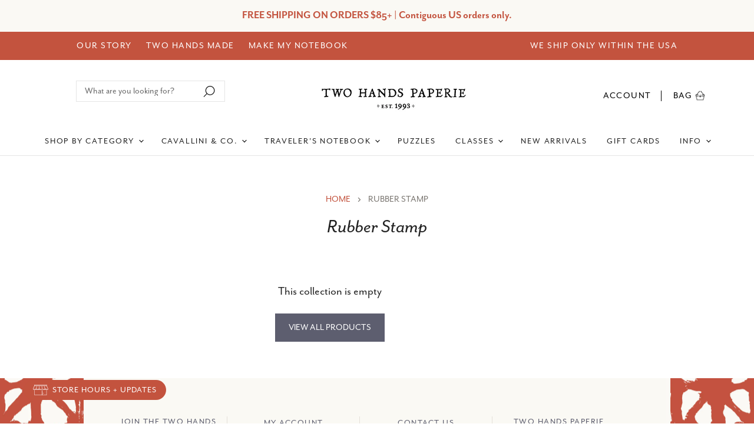

--- FILE ---
content_type: text/html; charset=utf-8
request_url: https://twohandspaperie.com/collections/rubber-stamp
body_size: 55878
content:
<!doctype html>
<html class="no-js no-touch" lang="en">
  <head>
  <link rel="stylesheet" href="https://use.typekit.net/whf5epa.css">

  <script>
    window.Store = window.Store || {};
    window.Store.id = 53498314948;
  </script>
    <meta charset="utf-8">
    <meta http-equiv="X-UA-Compatible" content="IE=edge,chrome=1">
    <meta name="viewport" content="width=device-width,initial-scale=1" />

    <!-- Preconnect Domains -->
    <link rel="preconnect" href="https://cdn.shopify.com" crossorigin>
    <link rel="preconnect" href="https://fonts.shopify.com" crossorigin>
    <link rel="preconnect" href="https://monorail-edge.shopifysvc.com">

    
    

    <!-- Preload Assets -->
    <link rel="preload" href="//twohandspaperie.com/cdn/shop/t/57/assets/api.js?v=31212622561394932161768319631" as="script">

    

    <link rel="preload" href="//twohandspaperie.com/cdn/shop/t/57/assets/superstore.js?v=147248931272689673661768319631" as="script"><title>Rubber Stamp — Two Hands Paperie</title>

    

    
  <link rel="shortcut icon" href="//twohandspaperie.com/cdn/shop/files/favicon-1_32x32.png?v=1637111416" type="image/png">


    
      <link rel="canonical" href="https://twohandspaperie.com/collections/rubber-stamp" />
    

    
    















<meta property="og:site_name" content="Two Hands Paperie">
<meta property="og:url" content="https://twohandspaperie.com/collections/rubber-stamp">
<meta property="og:title" content="Rubber Stamp">
<meta property="og:type" content="website">
<meta property="og:description" content="Two Hands Paperie specializes in decorative papers from around the world, handmade journals and sketchbooks, and supplies for artists.">




    
    
    

    
    
    <meta
      property="og:image"
      content="https://twohandspaperie.com/cdn/shop/files/TwoHands_Logo-1-REDO-02_1204x630.png?v=1614877844"
    />
    <meta
      property="og:image:secure_url"
      content="https://twohandspaperie.com/cdn/shop/files/TwoHands_Logo-1-REDO-02_1204x630.png?v=1614877844"
    />
    <meta property="og:image:width" content="1204" />
    <meta property="og:image:height" content="630" />
    
    
    <meta property="og:image:alt" content="Social media image" />
  
















<meta name="twitter:title" content="Rubber Stamp">
<meta name="twitter:description" content="Two Hands Paperie specializes in decorative papers from around the world, handmade journals and sketchbooks, and supplies for artists.">


    
    
    
      
      
      <meta name="twitter:card" content="summary_large_image">
    
    
    <meta
      property="twitter:image"
      content="https://twohandspaperie.com/cdn/shop/files/TwoHands_Logo-1-REDO-02_1200x600_crop_center.png?v=1614877844"
    />
    <meta property="twitter:image:width" content="1200" />
    <meta property="twitter:image:height" content="600" />
    
    
    <meta property="twitter:image:alt" content="Social media image" />
  



    

    <link rel="preload" href="//twohandspaperie.com/cdn/fonts/work_sans/worksans_n4.b7973b3d07d0ace13de1b1bea9c45759cdbe12cf.woff2" as="font" crossorigin="anonymous">

    
      <link rel="preload" as="style" href="//twohandspaperie.com/cdn/shop/t/57/assets/theme.css?v=146064112554582015641768319631">
     <link rel="preload" as="style" href="//twohandspaperie.com/cdn/shop/t/57/assets/momentum.css?v=81976523429206599941768327466">
    

    <script>window.performance && window.performance.mark && window.performance.mark('shopify.content_for_header.start');</script><meta id="shopify-digital-wallet" name="shopify-digital-wallet" content="/53498314948/digital_wallets/dialog">
<meta name="shopify-checkout-api-token" content="6ddbd0b9d44a26a3b356f5338a9a4d43">
<meta id="in-context-paypal-metadata" data-shop-id="53498314948" data-venmo-supported="false" data-environment="production" data-locale="en_US" data-paypal-v4="true" data-currency="USD">
<link rel="alternate" type="application/atom+xml" title="Feed" href="/collections/rubber-stamp.atom" />
<link rel="alternate" type="application/json+oembed" href="https://twohandspaperie.com/collections/rubber-stamp.oembed">
<script async="async" src="/checkouts/internal/preloads.js?locale=en-US"></script>
<link rel="preconnect" href="https://shop.app" crossorigin="anonymous">
<script async="async" src="https://shop.app/checkouts/internal/preloads.js?locale=en-US&shop_id=53498314948" crossorigin="anonymous"></script>
<script id="apple-pay-shop-capabilities" type="application/json">{"shopId":53498314948,"countryCode":"US","currencyCode":"USD","merchantCapabilities":["supports3DS"],"merchantId":"gid:\/\/shopify\/Shop\/53498314948","merchantName":"Two Hands Paperie","requiredBillingContactFields":["postalAddress","email","phone"],"requiredShippingContactFields":["postalAddress","email","phone"],"shippingType":"shipping","supportedNetworks":["visa","masterCard","amex","discover","elo","jcb"],"total":{"type":"pending","label":"Two Hands Paperie","amount":"1.00"},"shopifyPaymentsEnabled":true,"supportsSubscriptions":true}</script>
<script id="shopify-features" type="application/json">{"accessToken":"6ddbd0b9d44a26a3b356f5338a9a4d43","betas":["rich-media-storefront-analytics"],"domain":"twohandspaperie.com","predictiveSearch":true,"shopId":53498314948,"locale":"en"}</script>
<script>var Shopify = Shopify || {};
Shopify.shop = "two-hands-paperie.myshopify.com";
Shopify.locale = "en";
Shopify.currency = {"active":"USD","rate":"1.0"};
Shopify.country = "US";
Shopify.theme = {"name":"Jan 2026 w\/book signing","id":155498676478,"schema_name":"Superstore","schema_version":"4.3.0","theme_store_id":null,"role":"main"};
Shopify.theme.handle = "null";
Shopify.theme.style = {"id":null,"handle":null};
Shopify.cdnHost = "twohandspaperie.com/cdn";
Shopify.routes = Shopify.routes || {};
Shopify.routes.root = "/";</script>
<script type="module">!function(o){(o.Shopify=o.Shopify||{}).modules=!0}(window);</script>
<script>!function(o){function n(){var o=[];function n(){o.push(Array.prototype.slice.apply(arguments))}return n.q=o,n}var t=o.Shopify=o.Shopify||{};t.loadFeatures=n(),t.autoloadFeatures=n()}(window);</script>
<script>
  window.ShopifyPay = window.ShopifyPay || {};
  window.ShopifyPay.apiHost = "shop.app\/pay";
  window.ShopifyPay.redirectState = null;
</script>
<script id="shop-js-analytics" type="application/json">{"pageType":"collection"}</script>
<script defer="defer" async type="module" src="//twohandspaperie.com/cdn/shopifycloud/shop-js/modules/v2/client.init-shop-cart-sync_BdyHc3Nr.en.esm.js"></script>
<script defer="defer" async type="module" src="//twohandspaperie.com/cdn/shopifycloud/shop-js/modules/v2/chunk.common_Daul8nwZ.esm.js"></script>
<script type="module">
  await import("//twohandspaperie.com/cdn/shopifycloud/shop-js/modules/v2/client.init-shop-cart-sync_BdyHc3Nr.en.esm.js");
await import("//twohandspaperie.com/cdn/shopifycloud/shop-js/modules/v2/chunk.common_Daul8nwZ.esm.js");

  window.Shopify.SignInWithShop?.initShopCartSync?.({"fedCMEnabled":true,"windoidEnabled":true});

</script>
<script>
  window.Shopify = window.Shopify || {};
  if (!window.Shopify.featureAssets) window.Shopify.featureAssets = {};
  window.Shopify.featureAssets['shop-js'] = {"shop-cart-sync":["modules/v2/client.shop-cart-sync_QYOiDySF.en.esm.js","modules/v2/chunk.common_Daul8nwZ.esm.js"],"init-fed-cm":["modules/v2/client.init-fed-cm_DchLp9rc.en.esm.js","modules/v2/chunk.common_Daul8nwZ.esm.js"],"shop-button":["modules/v2/client.shop-button_OV7bAJc5.en.esm.js","modules/v2/chunk.common_Daul8nwZ.esm.js"],"init-windoid":["modules/v2/client.init-windoid_DwxFKQ8e.en.esm.js","modules/v2/chunk.common_Daul8nwZ.esm.js"],"shop-cash-offers":["modules/v2/client.shop-cash-offers_DWtL6Bq3.en.esm.js","modules/v2/chunk.common_Daul8nwZ.esm.js","modules/v2/chunk.modal_CQq8HTM6.esm.js"],"shop-toast-manager":["modules/v2/client.shop-toast-manager_CX9r1SjA.en.esm.js","modules/v2/chunk.common_Daul8nwZ.esm.js"],"init-shop-email-lookup-coordinator":["modules/v2/client.init-shop-email-lookup-coordinator_UhKnw74l.en.esm.js","modules/v2/chunk.common_Daul8nwZ.esm.js"],"pay-button":["modules/v2/client.pay-button_DzxNnLDY.en.esm.js","modules/v2/chunk.common_Daul8nwZ.esm.js"],"avatar":["modules/v2/client.avatar_BTnouDA3.en.esm.js"],"init-shop-cart-sync":["modules/v2/client.init-shop-cart-sync_BdyHc3Nr.en.esm.js","modules/v2/chunk.common_Daul8nwZ.esm.js"],"shop-login-button":["modules/v2/client.shop-login-button_D8B466_1.en.esm.js","modules/v2/chunk.common_Daul8nwZ.esm.js","modules/v2/chunk.modal_CQq8HTM6.esm.js"],"init-customer-accounts-sign-up":["modules/v2/client.init-customer-accounts-sign-up_C8fpPm4i.en.esm.js","modules/v2/client.shop-login-button_D8B466_1.en.esm.js","modules/v2/chunk.common_Daul8nwZ.esm.js","modules/v2/chunk.modal_CQq8HTM6.esm.js"],"init-shop-for-new-customer-accounts":["modules/v2/client.init-shop-for-new-customer-accounts_CVTO0Ztu.en.esm.js","modules/v2/client.shop-login-button_D8B466_1.en.esm.js","modules/v2/chunk.common_Daul8nwZ.esm.js","modules/v2/chunk.modal_CQq8HTM6.esm.js"],"init-customer-accounts":["modules/v2/client.init-customer-accounts_dRgKMfrE.en.esm.js","modules/v2/client.shop-login-button_D8B466_1.en.esm.js","modules/v2/chunk.common_Daul8nwZ.esm.js","modules/v2/chunk.modal_CQq8HTM6.esm.js"],"shop-follow-button":["modules/v2/client.shop-follow-button_CkZpjEct.en.esm.js","modules/v2/chunk.common_Daul8nwZ.esm.js","modules/v2/chunk.modal_CQq8HTM6.esm.js"],"lead-capture":["modules/v2/client.lead-capture_BntHBhfp.en.esm.js","modules/v2/chunk.common_Daul8nwZ.esm.js","modules/v2/chunk.modal_CQq8HTM6.esm.js"],"checkout-modal":["modules/v2/client.checkout-modal_CfxcYbTm.en.esm.js","modules/v2/chunk.common_Daul8nwZ.esm.js","modules/v2/chunk.modal_CQq8HTM6.esm.js"],"shop-login":["modules/v2/client.shop-login_Da4GZ2H6.en.esm.js","modules/v2/chunk.common_Daul8nwZ.esm.js","modules/v2/chunk.modal_CQq8HTM6.esm.js"],"payment-terms":["modules/v2/client.payment-terms_MV4M3zvL.en.esm.js","modules/v2/chunk.common_Daul8nwZ.esm.js","modules/v2/chunk.modal_CQq8HTM6.esm.js"]};
</script>
<script>(function() {
  var isLoaded = false;
  function asyncLoad() {
    if (isLoaded) return;
    isLoaded = true;
    var urls = ["\/\/d1liekpayvooaz.cloudfront.net\/apps\/customizery\/customizery.js?shop=two-hands-paperie.myshopify.com","https:\/\/tabs.stationmade.com\/registered-scripts\/tabs-by-station.js?shop=two-hands-paperie.myshopify.com","https:\/\/storage.nfcube.com\/instafeed-13fc1358bf34671701365801796ca9b0.js?shop=two-hands-paperie.myshopify.com"];
    for (var i = 0; i < urls.length; i++) {
      var s = document.createElement('script');
      s.type = 'text/javascript';
      s.async = true;
      s.src = urls[i];
      var x = document.getElementsByTagName('script')[0];
      x.parentNode.insertBefore(s, x);
    }
  };
  if(window.attachEvent) {
    window.attachEvent('onload', asyncLoad);
  } else {
    window.addEventListener('load', asyncLoad, false);
  }
})();</script>
<script id="__st">var __st={"a":53498314948,"offset":-25200,"reqid":"08b29253-a972-41b8-ba25-a57a27751990-1769016535","pageurl":"twohandspaperie.com\/collections\/rubber-stamp","u":"dfa37e52a02b","p":"collection","rtyp":"collection","rid":263173341380};</script>
<script>window.ShopifyPaypalV4VisibilityTracking = true;</script>
<script id="captcha-bootstrap">!function(){'use strict';const t='contact',e='account',n='new_comment',o=[[t,t],['blogs',n],['comments',n],[t,'customer']],c=[[e,'customer_login'],[e,'guest_login'],[e,'recover_customer_password'],[e,'create_customer']],r=t=>t.map((([t,e])=>`form[action*='/${t}']:not([data-nocaptcha='true']) input[name='form_type'][value='${e}']`)).join(','),a=t=>()=>t?[...document.querySelectorAll(t)].map((t=>t.form)):[];function s(){const t=[...o],e=r(t);return a(e)}const i='password',u='form_key',d=['recaptcha-v3-token','g-recaptcha-response','h-captcha-response',i],f=()=>{try{return window.sessionStorage}catch{return}},m='__shopify_v',_=t=>t.elements[u];function p(t,e,n=!1){try{const o=window.sessionStorage,c=JSON.parse(o.getItem(e)),{data:r}=function(t){const{data:e,action:n}=t;return t[m]||n?{data:e,action:n}:{data:t,action:n}}(c);for(const[e,n]of Object.entries(r))t.elements[e]&&(t.elements[e].value=n);n&&o.removeItem(e)}catch(o){console.error('form repopulation failed',{error:o})}}const l='form_type',E='cptcha';function T(t){t.dataset[E]=!0}const w=window,h=w.document,L='Shopify',v='ce_forms',y='captcha';let A=!1;((t,e)=>{const n=(g='f06e6c50-85a8-45c8-87d0-21a2b65856fe',I='https://cdn.shopify.com/shopifycloud/storefront-forms-hcaptcha/ce_storefront_forms_captcha_hcaptcha.v1.5.2.iife.js',D={infoText:'Protected by hCaptcha',privacyText:'Privacy',termsText:'Terms'},(t,e,n)=>{const o=w[L][v],c=o.bindForm;if(c)return c(t,g,e,D).then(n);var r;o.q.push([[t,g,e,D],n]),r=I,A||(h.body.append(Object.assign(h.createElement('script'),{id:'captcha-provider',async:!0,src:r})),A=!0)});var g,I,D;w[L]=w[L]||{},w[L][v]=w[L][v]||{},w[L][v].q=[],w[L][y]=w[L][y]||{},w[L][y].protect=function(t,e){n(t,void 0,e),T(t)},Object.freeze(w[L][y]),function(t,e,n,w,h,L){const[v,y,A,g]=function(t,e,n){const i=e?o:[],u=t?c:[],d=[...i,...u],f=r(d),m=r(i),_=r(d.filter((([t,e])=>n.includes(e))));return[a(f),a(m),a(_),s()]}(w,h,L),I=t=>{const e=t.target;return e instanceof HTMLFormElement?e:e&&e.form},D=t=>v().includes(t);t.addEventListener('submit',(t=>{const e=I(t);if(!e)return;const n=D(e)&&!e.dataset.hcaptchaBound&&!e.dataset.recaptchaBound,o=_(e),c=g().includes(e)&&(!o||!o.value);(n||c)&&t.preventDefault(),c&&!n&&(function(t){try{if(!f())return;!function(t){const e=f();if(!e)return;const n=_(t);if(!n)return;const o=n.value;o&&e.removeItem(o)}(t);const e=Array.from(Array(32),(()=>Math.random().toString(36)[2])).join('');!function(t,e){_(t)||t.append(Object.assign(document.createElement('input'),{type:'hidden',name:u})),t.elements[u].value=e}(t,e),function(t,e){const n=f();if(!n)return;const o=[...t.querySelectorAll(`input[type='${i}']`)].map((({name:t})=>t)),c=[...d,...o],r={};for(const[a,s]of new FormData(t).entries())c.includes(a)||(r[a]=s);n.setItem(e,JSON.stringify({[m]:1,action:t.action,data:r}))}(t,e)}catch(e){console.error('failed to persist form',e)}}(e),e.submit())}));const S=(t,e)=>{t&&!t.dataset[E]&&(n(t,e.some((e=>e===t))),T(t))};for(const o of['focusin','change'])t.addEventListener(o,(t=>{const e=I(t);D(e)&&S(e,y())}));const B=e.get('form_key'),M=e.get(l),P=B&&M;t.addEventListener('DOMContentLoaded',(()=>{const t=y();if(P)for(const e of t)e.elements[l].value===M&&p(e,B);[...new Set([...A(),...v().filter((t=>'true'===t.dataset.shopifyCaptcha))])].forEach((e=>S(e,t)))}))}(h,new URLSearchParams(w.location.search),n,t,e,['guest_login'])})(!0,!0)}();</script>
<script integrity="sha256-4kQ18oKyAcykRKYeNunJcIwy7WH5gtpwJnB7kiuLZ1E=" data-source-attribution="shopify.loadfeatures" defer="defer" src="//twohandspaperie.com/cdn/shopifycloud/storefront/assets/storefront/load_feature-a0a9edcb.js" crossorigin="anonymous"></script>
<script crossorigin="anonymous" defer="defer" src="//twohandspaperie.com/cdn/shopifycloud/storefront/assets/shopify_pay/storefront-65b4c6d7.js?v=20250812"></script>
<script data-source-attribution="shopify.dynamic_checkout.dynamic.init">var Shopify=Shopify||{};Shopify.PaymentButton=Shopify.PaymentButton||{isStorefrontPortableWallets:!0,init:function(){window.Shopify.PaymentButton.init=function(){};var t=document.createElement("script");t.src="https://twohandspaperie.com/cdn/shopifycloud/portable-wallets/latest/portable-wallets.en.js",t.type="module",document.head.appendChild(t)}};
</script>
<script data-source-attribution="shopify.dynamic_checkout.buyer_consent">
  function portableWalletsHideBuyerConsent(e){var t=document.getElementById("shopify-buyer-consent"),n=document.getElementById("shopify-subscription-policy-button");t&&n&&(t.classList.add("hidden"),t.setAttribute("aria-hidden","true"),n.removeEventListener("click",e))}function portableWalletsShowBuyerConsent(e){var t=document.getElementById("shopify-buyer-consent"),n=document.getElementById("shopify-subscription-policy-button");t&&n&&(t.classList.remove("hidden"),t.removeAttribute("aria-hidden"),n.addEventListener("click",e))}window.Shopify?.PaymentButton&&(window.Shopify.PaymentButton.hideBuyerConsent=portableWalletsHideBuyerConsent,window.Shopify.PaymentButton.showBuyerConsent=portableWalletsShowBuyerConsent);
</script>
<script data-source-attribution="shopify.dynamic_checkout.cart.bootstrap">document.addEventListener("DOMContentLoaded",(function(){function t(){return document.querySelector("shopify-accelerated-checkout-cart, shopify-accelerated-checkout")}if(t())Shopify.PaymentButton.init();else{new MutationObserver((function(e,n){t()&&(Shopify.PaymentButton.init(),n.disconnect())})).observe(document.body,{childList:!0,subtree:!0})}}));
</script>
<link id="shopify-accelerated-checkout-styles" rel="stylesheet" media="screen" href="https://twohandspaperie.com/cdn/shopifycloud/portable-wallets/latest/accelerated-checkout-backwards-compat.css" crossorigin="anonymous">
<style id="shopify-accelerated-checkout-cart">
        #shopify-buyer-consent {
  margin-top: 1em;
  display: inline-block;
  width: 100%;
}

#shopify-buyer-consent.hidden {
  display: none;
}

#shopify-subscription-policy-button {
  background: none;
  border: none;
  padding: 0;
  text-decoration: underline;
  font-size: inherit;
  cursor: pointer;
}

#shopify-subscription-policy-button::before {
  box-shadow: none;
}

      </style>

<script>window.performance && window.performance.mark && window.performance.mark('shopify.content_for_header.end');</script>

    <script>
      document.documentElement.className=document.documentElement.className.replace(/\bno-js\b/,'js');
      if(window.Shopify&&window.Shopify.designMode)document.documentElement.className+=' in-theme-editor';
      if(('ontouchstart' in window)||window.DocumentTouch&&document instanceof DocumentTouch)document.documentElement.className=document.documentElement.className.replace(/\bno-touch\b/,'has-touch');
    </script>

    <script src="//twohandspaperie.com/cdn/shop/t/57/assets/api.js?v=31212622561394932161768319631" defer></script>

    
      <link href="//twohandspaperie.com/cdn/shop/t/57/assets/theme.css?v=146064112554582015641768319631" rel="stylesheet" type="text/css" media="all" />
  <link href="//twohandspaperie.com/cdn/shop/t/57/assets/momentum.css?v=81976523429206599941768327466" rel="stylesheet" type="text/css" media="all" />
    

    

    
    <script>
      window.Theme = window.Theme || {};
      window.Theme.version = '4.3.0';
      window.Theme.name = 'Superstore';
      window.Theme.routes = {
        "root_url": "/",
        "account_url": "/account",
        "account_login_url": "/account/login",
        "account_logout_url": "/account/logout",
        "account_register_url": "/account/register",
        "account_addresses_url": "/account/addresses",
        "collections_url": "/collections",
        "all_products_collection_url": "/collections/all",
        "search_url": "/search",
        "cart_url": "/cart",
        "cart_add_url": "/cart/add",
        "cart_change_url": "/cart/change",
        "cart_clear_url": "/cart/clear",
        "product_recommendations_url": "/recommendations/products",
      };
    </script>
    

  <div id="shopify-section-filter-menu-settings" class="shopify-section"><style type="text/css">
/*  Filter Menu Color and Image Section CSS */</style>
<link href="//twohandspaperie.com/cdn/shop/t/57/assets/filter-menu.scss.css?v=138399191433280015971768327466" rel="stylesheet" type="text/css" media="all" />
<script src="//twohandspaperie.com/cdn/shop/t/57/assets/filter-menu.js?v=79298749081961657871768319631" type="text/javascript"></script>





</div>

<!-- BEGIN app block: shopify://apps/also-bought/blocks/app-embed-block/b94b27b4-738d-4d92-9e60-43c22d1da3f2 --><script>
    window.codeblackbelt = window.codeblackbelt || {};
    window.codeblackbelt.shop = window.codeblackbelt.shop || 'two-hands-paperie.myshopify.com';
    </script><script src="//cdn.codeblackbelt.com/widgets/also-bought/bootstrap.min.js?version=2026012110-0700" async></script>
<!-- END app block --><!-- BEGIN app block: shopify://apps/savedby-package-protection/blocks/savedby-storefront-widget/6d4bce9c-696c-4f95-8a15-0cc2b2b9e839 --><!-- START SAVEDBY EXTENSION -->
<script>
  const widgetConfig = {"excludedProducts":[],"feeTiers":[{"price":1.67,"max":70,"variantId":46283126702334},{"price":2.97,"max":100,"variantId":46283126735102},{"price":4.47,"max":150,"variantId":46283126767870},{"price":5.97,"max":200,"variantId":46283126800638},{"price":7.97,"max":250,"variantId":46283126833406},{"price":9.47,"max":300,"variantId":46283126866174},{"price":11.47,"max":350,"variantId":46283126898942},{"price":12.97,"max":400,"variantId":46283126931710},{"price":14.97,"max":450,"variantId":46283126964478},{"price":16.47,"max":500,"variantId":46283126997246},{"price":18.47,"max":550,"variantId":46283127030014},{"price":19.97,"max":600,"variantId":46283127062782},{"price":21.97,"max":650,"variantId":46283127095550},{"price":23.47,"max":700,"variantId":46283127128318},{"price":25.47,"max":750,"variantId":46283127161086},{"price":26.97,"max":800,"variantId":46283127193854},{"price":28.97,"max":850,"variantId":46283127226622},{"price":30.47,"max":900,"variantId":46283127259390},{"price":32.47,"max":950,"variantId":46283127292158},{"price":33.97,"max":1000,"variantId":46283127324926},{"price":35.97,"max":1050,"variantId":46283127357694},{"price":37.47,"max":1100,"variantId":46283127390462},{"price":39.47,"max":1150,"variantId":46283127423230},{"price":40.97,"max":1200,"variantId":46283127455998}],"nonCoveredProducts":[],"protectionProduct":"gid://shopify/Product/8785258086654","widgetExcludedProducts":[],"storefront":{"version":"v7.0.0-beta.18","variant":"BASIC","autoOptIn":false,"info":{"description":"Package Protection","title":"Checkout+"},"useOnlyAjaxToRemove":false,"checkoutText":"","optOutText":"Continue Without Package Protection","customCSS":":host {}","checkoutButtonExclusions":{"attributes":[],"classNames":[]}},"checkout":{"variant":"LOWPRO","title":"","textContent":"","popup":{"isOrderSatisfaction":false,"point1Title":"","point1Body":"","point2Body":"","point3Title":"","point3Body":"","point2Title":"","carbonPointTitle":"","carbonPointBody":"","iconColor":"","bannerSrc":"","carbonPointIcon":""},"hidePrice":false,"autoOptIn":false},"currentPlan":{"id":"sdABBd2DKLhu5LbuVGbH","isOrderSatisfaction":false},"enableConditions":{"checkout":[]}};
  let _SavedBy_sfwVersion = widgetConfig.storefront.version
  const devVersion = localStorage.getItem('SAVEDBY_DEV_VERSION');
  if (devVersion?.match(/^v\d+\.\d+\.\d+-beta\.\d+$/)) _SavedBy_sfwVersion = devVersion;
  if (!_SavedBy_sfwVersion) console.error('[SAVEDBY] Missing SFW version');
  const useLegacy = _SavedBy_sfwVersion < 'v7';
</script>
<!-- BEGIN app snippet: legacy --><script>
  try {
    (function() {
      if (!useLegacy) return
      console.debug('[SAVEDBY] Loading legacy extension');
      class SavedBy {
        #checkoutButtonDisabled = false;
        #isMerchantResponsible = false;

        constructor() {
          if (window.performance && window.performance.mark) window.performance.mark('savedby-init-start');
          safeIdleCallback(() => {
            this.initializeCartLogic()
          })

          this.initializeCritical()

          if (window.performance && window.performance.mark) {
            window.performance.mark('savedby-init-end');
            window.performance.measure('savedby-init', 'savedby-init-start', 'savedby-init-end');
          }
        }

        initializeCritical() {
          // SHOP STATE
          this.cart = {"note":null,"attributes":{},"original_total_price":0,"total_price":0,"total_discount":0,"total_weight":0.0,"item_count":0,"items":[],"requires_shipping":false,"currency":"USD","items_subtotal_price":0,"cart_level_discount_applications":[],"checkout_charge_amount":0};
          this.product =  {"id":8785258086654,"title":"SavedBy Package Protection","handle":"savedby-package-protection","description":"\u003ch4\u003e\n\u003cstrong\u003eTo learn more about SavedBy's Policies, please click here: \u003c\/strong\u003e\u003cspan style=\"color: #2b00ff;\"\u003e\u003ca href=\"https:\/\/savedby.io\/policies\" style=\"color: #2b00ff;\" target=\"_blank\"\u003ehttps:\/\/savedby.io\/policies\u003c\/a\u003e\u003c\/span\u003e\n\u003c\/h4\u003e\n\u003cp\u003e \u003c\/p\u003e","published_at":"2025-03-06T09:05:39-07:00","created_at":"2025-02-20T00:14:35-07:00","vendor":"SavedBy","type":"Protection","tags":["exclude_rebuy","exclude_stamped","protection","savedby","smart-cart-hidden","smart-cart-shipping-excluded"],"price":167,"price_min":167,"price_max":4097,"available":true,"price_varies":true,"compare_at_price":null,"compare_at_price_min":0,"compare_at_price_max":0,"compare_at_price_varies":false,"variants":[{"id":46283126702334,"title":"Tier 1","option1":"Tier 1","option2":null,"option3":null,"sku":"savedby","requires_shipping":false,"taxable":false,"featured_image":{"id":43928477040894,"product_id":8785258086654,"position":1,"created_at":"2025-02-20T00:14:35-07:00","updated_at":"2025-02-20T00:14:37-07:00","alt":"SavedBy Logo","width":1200,"height":1200,"src":"\/\/twohandspaperie.com\/cdn\/shop\/files\/SavedByLogo2.png?v=1740035677","variant_ids":[46283126702334,46283126735102,46283126767870,46283126800638,46283126833406,46283126866174,46283126898942,46283126931710,46283126964478,46283126997246,46283127030014,46283127062782,46283127095550,46283127128318,46283127161086,46283127193854,46283127226622,46283127259390,46283127292158,46283127324926,46283127357694,46283127390462,46283127423230,46283127455998]},"available":true,"name":"SavedBy Package Protection - Tier 1","public_title":"Tier 1","options":["Tier 1"],"price":167,"weight":0,"compare_at_price":null,"inventory_management":null,"barcode":null,"featured_media":{"alt":"SavedBy Logo","id":36287380717822,"position":1,"preview_image":{"aspect_ratio":1.0,"height":1200,"width":1200,"src":"\/\/twohandspaperie.com\/cdn\/shop\/files\/SavedByLogo2.png?v=1740035677"}},"requires_selling_plan":false,"selling_plan_allocations":[]},{"id":46283126735102,"title":"Tier 2","option1":"Tier 2","option2":null,"option3":null,"sku":"savedby","requires_shipping":false,"taxable":false,"featured_image":{"id":43928477040894,"product_id":8785258086654,"position":1,"created_at":"2025-02-20T00:14:35-07:00","updated_at":"2025-02-20T00:14:37-07:00","alt":"SavedBy Logo","width":1200,"height":1200,"src":"\/\/twohandspaperie.com\/cdn\/shop\/files\/SavedByLogo2.png?v=1740035677","variant_ids":[46283126702334,46283126735102,46283126767870,46283126800638,46283126833406,46283126866174,46283126898942,46283126931710,46283126964478,46283126997246,46283127030014,46283127062782,46283127095550,46283127128318,46283127161086,46283127193854,46283127226622,46283127259390,46283127292158,46283127324926,46283127357694,46283127390462,46283127423230,46283127455998]},"available":true,"name":"SavedBy Package Protection - Tier 2","public_title":"Tier 2","options":["Tier 2"],"price":297,"weight":0,"compare_at_price":null,"inventory_management":null,"barcode":null,"featured_media":{"alt":"SavedBy Logo","id":36287380717822,"position":1,"preview_image":{"aspect_ratio":1.0,"height":1200,"width":1200,"src":"\/\/twohandspaperie.com\/cdn\/shop\/files\/SavedByLogo2.png?v=1740035677"}},"requires_selling_plan":false,"selling_plan_allocations":[]},{"id":46283126767870,"title":"Tier 3","option1":"Tier 3","option2":null,"option3":null,"sku":"savedby","requires_shipping":false,"taxable":false,"featured_image":{"id":43928477040894,"product_id":8785258086654,"position":1,"created_at":"2025-02-20T00:14:35-07:00","updated_at":"2025-02-20T00:14:37-07:00","alt":"SavedBy Logo","width":1200,"height":1200,"src":"\/\/twohandspaperie.com\/cdn\/shop\/files\/SavedByLogo2.png?v=1740035677","variant_ids":[46283126702334,46283126735102,46283126767870,46283126800638,46283126833406,46283126866174,46283126898942,46283126931710,46283126964478,46283126997246,46283127030014,46283127062782,46283127095550,46283127128318,46283127161086,46283127193854,46283127226622,46283127259390,46283127292158,46283127324926,46283127357694,46283127390462,46283127423230,46283127455998]},"available":true,"name":"SavedBy Package Protection - Tier 3","public_title":"Tier 3","options":["Tier 3"],"price":447,"weight":0,"compare_at_price":null,"inventory_management":null,"barcode":null,"featured_media":{"alt":"SavedBy Logo","id":36287380717822,"position":1,"preview_image":{"aspect_ratio":1.0,"height":1200,"width":1200,"src":"\/\/twohandspaperie.com\/cdn\/shop\/files\/SavedByLogo2.png?v=1740035677"}},"requires_selling_plan":false,"selling_plan_allocations":[]},{"id":46283126800638,"title":"Tier 4","option1":"Tier 4","option2":null,"option3":null,"sku":"savedby","requires_shipping":false,"taxable":false,"featured_image":{"id":43928477040894,"product_id":8785258086654,"position":1,"created_at":"2025-02-20T00:14:35-07:00","updated_at":"2025-02-20T00:14:37-07:00","alt":"SavedBy Logo","width":1200,"height":1200,"src":"\/\/twohandspaperie.com\/cdn\/shop\/files\/SavedByLogo2.png?v=1740035677","variant_ids":[46283126702334,46283126735102,46283126767870,46283126800638,46283126833406,46283126866174,46283126898942,46283126931710,46283126964478,46283126997246,46283127030014,46283127062782,46283127095550,46283127128318,46283127161086,46283127193854,46283127226622,46283127259390,46283127292158,46283127324926,46283127357694,46283127390462,46283127423230,46283127455998]},"available":true,"name":"SavedBy Package Protection - Tier 4","public_title":"Tier 4","options":["Tier 4"],"price":597,"weight":0,"compare_at_price":null,"inventory_management":null,"barcode":null,"featured_media":{"alt":"SavedBy Logo","id":36287380717822,"position":1,"preview_image":{"aspect_ratio":1.0,"height":1200,"width":1200,"src":"\/\/twohandspaperie.com\/cdn\/shop\/files\/SavedByLogo2.png?v=1740035677"}},"requires_selling_plan":false,"selling_plan_allocations":[]},{"id":46283126833406,"title":"Tier 5","option1":"Tier 5","option2":null,"option3":null,"sku":"savedby","requires_shipping":false,"taxable":false,"featured_image":{"id":43928477040894,"product_id":8785258086654,"position":1,"created_at":"2025-02-20T00:14:35-07:00","updated_at":"2025-02-20T00:14:37-07:00","alt":"SavedBy Logo","width":1200,"height":1200,"src":"\/\/twohandspaperie.com\/cdn\/shop\/files\/SavedByLogo2.png?v=1740035677","variant_ids":[46283126702334,46283126735102,46283126767870,46283126800638,46283126833406,46283126866174,46283126898942,46283126931710,46283126964478,46283126997246,46283127030014,46283127062782,46283127095550,46283127128318,46283127161086,46283127193854,46283127226622,46283127259390,46283127292158,46283127324926,46283127357694,46283127390462,46283127423230,46283127455998]},"available":true,"name":"SavedBy Package Protection - Tier 5","public_title":"Tier 5","options":["Tier 5"],"price":797,"weight":0,"compare_at_price":null,"inventory_management":null,"barcode":null,"featured_media":{"alt":"SavedBy Logo","id":36287380717822,"position":1,"preview_image":{"aspect_ratio":1.0,"height":1200,"width":1200,"src":"\/\/twohandspaperie.com\/cdn\/shop\/files\/SavedByLogo2.png?v=1740035677"}},"requires_selling_plan":false,"selling_plan_allocations":[]},{"id":46283126866174,"title":"Tier 6","option1":"Tier 6","option2":null,"option3":null,"sku":"savedby","requires_shipping":false,"taxable":false,"featured_image":{"id":43928477040894,"product_id":8785258086654,"position":1,"created_at":"2025-02-20T00:14:35-07:00","updated_at":"2025-02-20T00:14:37-07:00","alt":"SavedBy Logo","width":1200,"height":1200,"src":"\/\/twohandspaperie.com\/cdn\/shop\/files\/SavedByLogo2.png?v=1740035677","variant_ids":[46283126702334,46283126735102,46283126767870,46283126800638,46283126833406,46283126866174,46283126898942,46283126931710,46283126964478,46283126997246,46283127030014,46283127062782,46283127095550,46283127128318,46283127161086,46283127193854,46283127226622,46283127259390,46283127292158,46283127324926,46283127357694,46283127390462,46283127423230,46283127455998]},"available":true,"name":"SavedBy Package Protection - Tier 6","public_title":"Tier 6","options":["Tier 6"],"price":947,"weight":0,"compare_at_price":null,"inventory_management":null,"barcode":null,"featured_media":{"alt":"SavedBy Logo","id":36287380717822,"position":1,"preview_image":{"aspect_ratio":1.0,"height":1200,"width":1200,"src":"\/\/twohandspaperie.com\/cdn\/shop\/files\/SavedByLogo2.png?v=1740035677"}},"requires_selling_plan":false,"selling_plan_allocations":[]},{"id":46283126898942,"title":"Tier 7","option1":"Tier 7","option2":null,"option3":null,"sku":"savedby","requires_shipping":false,"taxable":false,"featured_image":{"id":43928477040894,"product_id":8785258086654,"position":1,"created_at":"2025-02-20T00:14:35-07:00","updated_at":"2025-02-20T00:14:37-07:00","alt":"SavedBy Logo","width":1200,"height":1200,"src":"\/\/twohandspaperie.com\/cdn\/shop\/files\/SavedByLogo2.png?v=1740035677","variant_ids":[46283126702334,46283126735102,46283126767870,46283126800638,46283126833406,46283126866174,46283126898942,46283126931710,46283126964478,46283126997246,46283127030014,46283127062782,46283127095550,46283127128318,46283127161086,46283127193854,46283127226622,46283127259390,46283127292158,46283127324926,46283127357694,46283127390462,46283127423230,46283127455998]},"available":true,"name":"SavedBy Package Protection - Tier 7","public_title":"Tier 7","options":["Tier 7"],"price":1147,"weight":0,"compare_at_price":null,"inventory_management":null,"barcode":null,"featured_media":{"alt":"SavedBy Logo","id":36287380717822,"position":1,"preview_image":{"aspect_ratio":1.0,"height":1200,"width":1200,"src":"\/\/twohandspaperie.com\/cdn\/shop\/files\/SavedByLogo2.png?v=1740035677"}},"requires_selling_plan":false,"selling_plan_allocations":[]},{"id":46283126931710,"title":"Tier 8","option1":"Tier 8","option2":null,"option3":null,"sku":"savedby","requires_shipping":false,"taxable":false,"featured_image":{"id":43928477040894,"product_id":8785258086654,"position":1,"created_at":"2025-02-20T00:14:35-07:00","updated_at":"2025-02-20T00:14:37-07:00","alt":"SavedBy Logo","width":1200,"height":1200,"src":"\/\/twohandspaperie.com\/cdn\/shop\/files\/SavedByLogo2.png?v=1740035677","variant_ids":[46283126702334,46283126735102,46283126767870,46283126800638,46283126833406,46283126866174,46283126898942,46283126931710,46283126964478,46283126997246,46283127030014,46283127062782,46283127095550,46283127128318,46283127161086,46283127193854,46283127226622,46283127259390,46283127292158,46283127324926,46283127357694,46283127390462,46283127423230,46283127455998]},"available":true,"name":"SavedBy Package Protection - Tier 8","public_title":"Tier 8","options":["Tier 8"],"price":1297,"weight":0,"compare_at_price":null,"inventory_management":null,"barcode":null,"featured_media":{"alt":"SavedBy Logo","id":36287380717822,"position":1,"preview_image":{"aspect_ratio":1.0,"height":1200,"width":1200,"src":"\/\/twohandspaperie.com\/cdn\/shop\/files\/SavedByLogo2.png?v=1740035677"}},"requires_selling_plan":false,"selling_plan_allocations":[]},{"id":46283126964478,"title":"Tier 9","option1":"Tier 9","option2":null,"option3":null,"sku":"savedby","requires_shipping":false,"taxable":false,"featured_image":{"id":43928477040894,"product_id":8785258086654,"position":1,"created_at":"2025-02-20T00:14:35-07:00","updated_at":"2025-02-20T00:14:37-07:00","alt":"SavedBy Logo","width":1200,"height":1200,"src":"\/\/twohandspaperie.com\/cdn\/shop\/files\/SavedByLogo2.png?v=1740035677","variant_ids":[46283126702334,46283126735102,46283126767870,46283126800638,46283126833406,46283126866174,46283126898942,46283126931710,46283126964478,46283126997246,46283127030014,46283127062782,46283127095550,46283127128318,46283127161086,46283127193854,46283127226622,46283127259390,46283127292158,46283127324926,46283127357694,46283127390462,46283127423230,46283127455998]},"available":true,"name":"SavedBy Package Protection - Tier 9","public_title":"Tier 9","options":["Tier 9"],"price":1497,"weight":0,"compare_at_price":null,"inventory_management":null,"barcode":null,"featured_media":{"alt":"SavedBy Logo","id":36287380717822,"position":1,"preview_image":{"aspect_ratio":1.0,"height":1200,"width":1200,"src":"\/\/twohandspaperie.com\/cdn\/shop\/files\/SavedByLogo2.png?v=1740035677"}},"requires_selling_plan":false,"selling_plan_allocations":[]},{"id":46283126997246,"title":"Tier 10","option1":"Tier 10","option2":null,"option3":null,"sku":"savedby","requires_shipping":false,"taxable":false,"featured_image":{"id":43928477040894,"product_id":8785258086654,"position":1,"created_at":"2025-02-20T00:14:35-07:00","updated_at":"2025-02-20T00:14:37-07:00","alt":"SavedBy Logo","width":1200,"height":1200,"src":"\/\/twohandspaperie.com\/cdn\/shop\/files\/SavedByLogo2.png?v=1740035677","variant_ids":[46283126702334,46283126735102,46283126767870,46283126800638,46283126833406,46283126866174,46283126898942,46283126931710,46283126964478,46283126997246,46283127030014,46283127062782,46283127095550,46283127128318,46283127161086,46283127193854,46283127226622,46283127259390,46283127292158,46283127324926,46283127357694,46283127390462,46283127423230,46283127455998]},"available":true,"name":"SavedBy Package Protection - Tier 10","public_title":"Tier 10","options":["Tier 10"],"price":1647,"weight":0,"compare_at_price":null,"inventory_management":null,"barcode":null,"featured_media":{"alt":"SavedBy Logo","id":36287380717822,"position":1,"preview_image":{"aspect_ratio":1.0,"height":1200,"width":1200,"src":"\/\/twohandspaperie.com\/cdn\/shop\/files\/SavedByLogo2.png?v=1740035677"}},"requires_selling_plan":false,"selling_plan_allocations":[]},{"id":46283127030014,"title":"Tier 11","option1":"Tier 11","option2":null,"option3":null,"sku":"savedby","requires_shipping":false,"taxable":false,"featured_image":{"id":43928477040894,"product_id":8785258086654,"position":1,"created_at":"2025-02-20T00:14:35-07:00","updated_at":"2025-02-20T00:14:37-07:00","alt":"SavedBy Logo","width":1200,"height":1200,"src":"\/\/twohandspaperie.com\/cdn\/shop\/files\/SavedByLogo2.png?v=1740035677","variant_ids":[46283126702334,46283126735102,46283126767870,46283126800638,46283126833406,46283126866174,46283126898942,46283126931710,46283126964478,46283126997246,46283127030014,46283127062782,46283127095550,46283127128318,46283127161086,46283127193854,46283127226622,46283127259390,46283127292158,46283127324926,46283127357694,46283127390462,46283127423230,46283127455998]},"available":true,"name":"SavedBy Package Protection - Tier 11","public_title":"Tier 11","options":["Tier 11"],"price":1847,"weight":0,"compare_at_price":null,"inventory_management":null,"barcode":null,"featured_media":{"alt":"SavedBy Logo","id":36287380717822,"position":1,"preview_image":{"aspect_ratio":1.0,"height":1200,"width":1200,"src":"\/\/twohandspaperie.com\/cdn\/shop\/files\/SavedByLogo2.png?v=1740035677"}},"requires_selling_plan":false,"selling_plan_allocations":[]},{"id":46283127062782,"title":"Tier 12","option1":"Tier 12","option2":null,"option3":null,"sku":"savedby","requires_shipping":false,"taxable":false,"featured_image":{"id":43928477040894,"product_id":8785258086654,"position":1,"created_at":"2025-02-20T00:14:35-07:00","updated_at":"2025-02-20T00:14:37-07:00","alt":"SavedBy Logo","width":1200,"height":1200,"src":"\/\/twohandspaperie.com\/cdn\/shop\/files\/SavedByLogo2.png?v=1740035677","variant_ids":[46283126702334,46283126735102,46283126767870,46283126800638,46283126833406,46283126866174,46283126898942,46283126931710,46283126964478,46283126997246,46283127030014,46283127062782,46283127095550,46283127128318,46283127161086,46283127193854,46283127226622,46283127259390,46283127292158,46283127324926,46283127357694,46283127390462,46283127423230,46283127455998]},"available":true,"name":"SavedBy Package Protection - Tier 12","public_title":"Tier 12","options":["Tier 12"],"price":1997,"weight":0,"compare_at_price":null,"inventory_management":null,"barcode":null,"featured_media":{"alt":"SavedBy Logo","id":36287380717822,"position":1,"preview_image":{"aspect_ratio":1.0,"height":1200,"width":1200,"src":"\/\/twohandspaperie.com\/cdn\/shop\/files\/SavedByLogo2.png?v=1740035677"}},"requires_selling_plan":false,"selling_plan_allocations":[]},{"id":46283127095550,"title":"Tier 13","option1":"Tier 13","option2":null,"option3":null,"sku":"savedby","requires_shipping":false,"taxable":false,"featured_image":{"id":43928477040894,"product_id":8785258086654,"position":1,"created_at":"2025-02-20T00:14:35-07:00","updated_at":"2025-02-20T00:14:37-07:00","alt":"SavedBy Logo","width":1200,"height":1200,"src":"\/\/twohandspaperie.com\/cdn\/shop\/files\/SavedByLogo2.png?v=1740035677","variant_ids":[46283126702334,46283126735102,46283126767870,46283126800638,46283126833406,46283126866174,46283126898942,46283126931710,46283126964478,46283126997246,46283127030014,46283127062782,46283127095550,46283127128318,46283127161086,46283127193854,46283127226622,46283127259390,46283127292158,46283127324926,46283127357694,46283127390462,46283127423230,46283127455998]},"available":true,"name":"SavedBy Package Protection - Tier 13","public_title":"Tier 13","options":["Tier 13"],"price":2197,"weight":0,"compare_at_price":null,"inventory_management":null,"barcode":null,"featured_media":{"alt":"SavedBy Logo","id":36287380717822,"position":1,"preview_image":{"aspect_ratio":1.0,"height":1200,"width":1200,"src":"\/\/twohandspaperie.com\/cdn\/shop\/files\/SavedByLogo2.png?v=1740035677"}},"requires_selling_plan":false,"selling_plan_allocations":[]},{"id":46283127128318,"title":"Tier 14","option1":"Tier 14","option2":null,"option3":null,"sku":"savedby","requires_shipping":false,"taxable":false,"featured_image":{"id":43928477040894,"product_id":8785258086654,"position":1,"created_at":"2025-02-20T00:14:35-07:00","updated_at":"2025-02-20T00:14:37-07:00","alt":"SavedBy Logo","width":1200,"height":1200,"src":"\/\/twohandspaperie.com\/cdn\/shop\/files\/SavedByLogo2.png?v=1740035677","variant_ids":[46283126702334,46283126735102,46283126767870,46283126800638,46283126833406,46283126866174,46283126898942,46283126931710,46283126964478,46283126997246,46283127030014,46283127062782,46283127095550,46283127128318,46283127161086,46283127193854,46283127226622,46283127259390,46283127292158,46283127324926,46283127357694,46283127390462,46283127423230,46283127455998]},"available":true,"name":"SavedBy Package Protection - Tier 14","public_title":"Tier 14","options":["Tier 14"],"price":2347,"weight":0,"compare_at_price":null,"inventory_management":null,"barcode":null,"featured_media":{"alt":"SavedBy Logo","id":36287380717822,"position":1,"preview_image":{"aspect_ratio":1.0,"height":1200,"width":1200,"src":"\/\/twohandspaperie.com\/cdn\/shop\/files\/SavedByLogo2.png?v=1740035677"}},"requires_selling_plan":false,"selling_plan_allocations":[]},{"id":46283127161086,"title":"Tier 15","option1":"Tier 15","option2":null,"option3":null,"sku":"savedby","requires_shipping":false,"taxable":false,"featured_image":{"id":43928477040894,"product_id":8785258086654,"position":1,"created_at":"2025-02-20T00:14:35-07:00","updated_at":"2025-02-20T00:14:37-07:00","alt":"SavedBy Logo","width":1200,"height":1200,"src":"\/\/twohandspaperie.com\/cdn\/shop\/files\/SavedByLogo2.png?v=1740035677","variant_ids":[46283126702334,46283126735102,46283126767870,46283126800638,46283126833406,46283126866174,46283126898942,46283126931710,46283126964478,46283126997246,46283127030014,46283127062782,46283127095550,46283127128318,46283127161086,46283127193854,46283127226622,46283127259390,46283127292158,46283127324926,46283127357694,46283127390462,46283127423230,46283127455998]},"available":true,"name":"SavedBy Package Protection - Tier 15","public_title":"Tier 15","options":["Tier 15"],"price":2547,"weight":0,"compare_at_price":null,"inventory_management":null,"barcode":null,"featured_media":{"alt":"SavedBy Logo","id":36287380717822,"position":1,"preview_image":{"aspect_ratio":1.0,"height":1200,"width":1200,"src":"\/\/twohandspaperie.com\/cdn\/shop\/files\/SavedByLogo2.png?v=1740035677"}},"requires_selling_plan":false,"selling_plan_allocations":[]},{"id":46283127193854,"title":"Tier 16","option1":"Tier 16","option2":null,"option3":null,"sku":"savedby","requires_shipping":false,"taxable":false,"featured_image":{"id":43928477040894,"product_id":8785258086654,"position":1,"created_at":"2025-02-20T00:14:35-07:00","updated_at":"2025-02-20T00:14:37-07:00","alt":"SavedBy Logo","width":1200,"height":1200,"src":"\/\/twohandspaperie.com\/cdn\/shop\/files\/SavedByLogo2.png?v=1740035677","variant_ids":[46283126702334,46283126735102,46283126767870,46283126800638,46283126833406,46283126866174,46283126898942,46283126931710,46283126964478,46283126997246,46283127030014,46283127062782,46283127095550,46283127128318,46283127161086,46283127193854,46283127226622,46283127259390,46283127292158,46283127324926,46283127357694,46283127390462,46283127423230,46283127455998]},"available":true,"name":"SavedBy Package Protection - Tier 16","public_title":"Tier 16","options":["Tier 16"],"price":2697,"weight":0,"compare_at_price":null,"inventory_management":null,"barcode":null,"featured_media":{"alt":"SavedBy Logo","id":36287380717822,"position":1,"preview_image":{"aspect_ratio":1.0,"height":1200,"width":1200,"src":"\/\/twohandspaperie.com\/cdn\/shop\/files\/SavedByLogo2.png?v=1740035677"}},"requires_selling_plan":false,"selling_plan_allocations":[]},{"id":46283127226622,"title":"Tier 17","option1":"Tier 17","option2":null,"option3":null,"sku":"savedby","requires_shipping":false,"taxable":false,"featured_image":{"id":43928477040894,"product_id":8785258086654,"position":1,"created_at":"2025-02-20T00:14:35-07:00","updated_at":"2025-02-20T00:14:37-07:00","alt":"SavedBy Logo","width":1200,"height":1200,"src":"\/\/twohandspaperie.com\/cdn\/shop\/files\/SavedByLogo2.png?v=1740035677","variant_ids":[46283126702334,46283126735102,46283126767870,46283126800638,46283126833406,46283126866174,46283126898942,46283126931710,46283126964478,46283126997246,46283127030014,46283127062782,46283127095550,46283127128318,46283127161086,46283127193854,46283127226622,46283127259390,46283127292158,46283127324926,46283127357694,46283127390462,46283127423230,46283127455998]},"available":true,"name":"SavedBy Package Protection - Tier 17","public_title":"Tier 17","options":["Tier 17"],"price":2897,"weight":0,"compare_at_price":null,"inventory_management":null,"barcode":null,"featured_media":{"alt":"SavedBy Logo","id":36287380717822,"position":1,"preview_image":{"aspect_ratio":1.0,"height":1200,"width":1200,"src":"\/\/twohandspaperie.com\/cdn\/shop\/files\/SavedByLogo2.png?v=1740035677"}},"requires_selling_plan":false,"selling_plan_allocations":[]},{"id":46283127259390,"title":"Tier 18","option1":"Tier 18","option2":null,"option3":null,"sku":"savedby","requires_shipping":false,"taxable":false,"featured_image":{"id":43928477040894,"product_id":8785258086654,"position":1,"created_at":"2025-02-20T00:14:35-07:00","updated_at":"2025-02-20T00:14:37-07:00","alt":"SavedBy Logo","width":1200,"height":1200,"src":"\/\/twohandspaperie.com\/cdn\/shop\/files\/SavedByLogo2.png?v=1740035677","variant_ids":[46283126702334,46283126735102,46283126767870,46283126800638,46283126833406,46283126866174,46283126898942,46283126931710,46283126964478,46283126997246,46283127030014,46283127062782,46283127095550,46283127128318,46283127161086,46283127193854,46283127226622,46283127259390,46283127292158,46283127324926,46283127357694,46283127390462,46283127423230,46283127455998]},"available":true,"name":"SavedBy Package Protection - Tier 18","public_title":"Tier 18","options":["Tier 18"],"price":3047,"weight":0,"compare_at_price":null,"inventory_management":null,"barcode":null,"featured_media":{"alt":"SavedBy Logo","id":36287380717822,"position":1,"preview_image":{"aspect_ratio":1.0,"height":1200,"width":1200,"src":"\/\/twohandspaperie.com\/cdn\/shop\/files\/SavedByLogo2.png?v=1740035677"}},"requires_selling_plan":false,"selling_plan_allocations":[]},{"id":46283127292158,"title":"Tier 19","option1":"Tier 19","option2":null,"option3":null,"sku":"savedby","requires_shipping":false,"taxable":false,"featured_image":{"id":43928477040894,"product_id":8785258086654,"position":1,"created_at":"2025-02-20T00:14:35-07:00","updated_at":"2025-02-20T00:14:37-07:00","alt":"SavedBy Logo","width":1200,"height":1200,"src":"\/\/twohandspaperie.com\/cdn\/shop\/files\/SavedByLogo2.png?v=1740035677","variant_ids":[46283126702334,46283126735102,46283126767870,46283126800638,46283126833406,46283126866174,46283126898942,46283126931710,46283126964478,46283126997246,46283127030014,46283127062782,46283127095550,46283127128318,46283127161086,46283127193854,46283127226622,46283127259390,46283127292158,46283127324926,46283127357694,46283127390462,46283127423230,46283127455998]},"available":true,"name":"SavedBy Package Protection - Tier 19","public_title":"Tier 19","options":["Tier 19"],"price":3247,"weight":0,"compare_at_price":null,"inventory_management":null,"barcode":null,"featured_media":{"alt":"SavedBy Logo","id":36287380717822,"position":1,"preview_image":{"aspect_ratio":1.0,"height":1200,"width":1200,"src":"\/\/twohandspaperie.com\/cdn\/shop\/files\/SavedByLogo2.png?v=1740035677"}},"requires_selling_plan":false,"selling_plan_allocations":[]},{"id":46283127324926,"title":"Tier 20","option1":"Tier 20","option2":null,"option3":null,"sku":"savedby","requires_shipping":false,"taxable":false,"featured_image":{"id":43928477040894,"product_id":8785258086654,"position":1,"created_at":"2025-02-20T00:14:35-07:00","updated_at":"2025-02-20T00:14:37-07:00","alt":"SavedBy Logo","width":1200,"height":1200,"src":"\/\/twohandspaperie.com\/cdn\/shop\/files\/SavedByLogo2.png?v=1740035677","variant_ids":[46283126702334,46283126735102,46283126767870,46283126800638,46283126833406,46283126866174,46283126898942,46283126931710,46283126964478,46283126997246,46283127030014,46283127062782,46283127095550,46283127128318,46283127161086,46283127193854,46283127226622,46283127259390,46283127292158,46283127324926,46283127357694,46283127390462,46283127423230,46283127455998]},"available":true,"name":"SavedBy Package Protection - Tier 20","public_title":"Tier 20","options":["Tier 20"],"price":3397,"weight":0,"compare_at_price":null,"inventory_management":null,"barcode":null,"featured_media":{"alt":"SavedBy Logo","id":36287380717822,"position":1,"preview_image":{"aspect_ratio":1.0,"height":1200,"width":1200,"src":"\/\/twohandspaperie.com\/cdn\/shop\/files\/SavedByLogo2.png?v=1740035677"}},"requires_selling_plan":false,"selling_plan_allocations":[]},{"id":46283127357694,"title":"Tier 21","option1":"Tier 21","option2":null,"option3":null,"sku":"savedby","requires_shipping":false,"taxable":false,"featured_image":{"id":43928477040894,"product_id":8785258086654,"position":1,"created_at":"2025-02-20T00:14:35-07:00","updated_at":"2025-02-20T00:14:37-07:00","alt":"SavedBy Logo","width":1200,"height":1200,"src":"\/\/twohandspaperie.com\/cdn\/shop\/files\/SavedByLogo2.png?v=1740035677","variant_ids":[46283126702334,46283126735102,46283126767870,46283126800638,46283126833406,46283126866174,46283126898942,46283126931710,46283126964478,46283126997246,46283127030014,46283127062782,46283127095550,46283127128318,46283127161086,46283127193854,46283127226622,46283127259390,46283127292158,46283127324926,46283127357694,46283127390462,46283127423230,46283127455998]},"available":true,"name":"SavedBy Package Protection - Tier 21","public_title":"Tier 21","options":["Tier 21"],"price":3597,"weight":0,"compare_at_price":null,"inventory_management":null,"barcode":null,"featured_media":{"alt":"SavedBy Logo","id":36287380717822,"position":1,"preview_image":{"aspect_ratio":1.0,"height":1200,"width":1200,"src":"\/\/twohandspaperie.com\/cdn\/shop\/files\/SavedByLogo2.png?v=1740035677"}},"requires_selling_plan":false,"selling_plan_allocations":[]},{"id":46283127390462,"title":"Tier 22","option1":"Tier 22","option2":null,"option3":null,"sku":"savedby","requires_shipping":false,"taxable":false,"featured_image":{"id":43928477040894,"product_id":8785258086654,"position":1,"created_at":"2025-02-20T00:14:35-07:00","updated_at":"2025-02-20T00:14:37-07:00","alt":"SavedBy Logo","width":1200,"height":1200,"src":"\/\/twohandspaperie.com\/cdn\/shop\/files\/SavedByLogo2.png?v=1740035677","variant_ids":[46283126702334,46283126735102,46283126767870,46283126800638,46283126833406,46283126866174,46283126898942,46283126931710,46283126964478,46283126997246,46283127030014,46283127062782,46283127095550,46283127128318,46283127161086,46283127193854,46283127226622,46283127259390,46283127292158,46283127324926,46283127357694,46283127390462,46283127423230,46283127455998]},"available":true,"name":"SavedBy Package Protection - Tier 22","public_title":"Tier 22","options":["Tier 22"],"price":3747,"weight":0,"compare_at_price":null,"inventory_management":null,"barcode":null,"featured_media":{"alt":"SavedBy Logo","id":36287380717822,"position":1,"preview_image":{"aspect_ratio":1.0,"height":1200,"width":1200,"src":"\/\/twohandspaperie.com\/cdn\/shop\/files\/SavedByLogo2.png?v=1740035677"}},"requires_selling_plan":false,"selling_plan_allocations":[]},{"id":46283127423230,"title":"Tier 23","option1":"Tier 23","option2":null,"option3":null,"sku":"savedby","requires_shipping":false,"taxable":false,"featured_image":{"id":43928477040894,"product_id":8785258086654,"position":1,"created_at":"2025-02-20T00:14:35-07:00","updated_at":"2025-02-20T00:14:37-07:00","alt":"SavedBy Logo","width":1200,"height":1200,"src":"\/\/twohandspaperie.com\/cdn\/shop\/files\/SavedByLogo2.png?v=1740035677","variant_ids":[46283126702334,46283126735102,46283126767870,46283126800638,46283126833406,46283126866174,46283126898942,46283126931710,46283126964478,46283126997246,46283127030014,46283127062782,46283127095550,46283127128318,46283127161086,46283127193854,46283127226622,46283127259390,46283127292158,46283127324926,46283127357694,46283127390462,46283127423230,46283127455998]},"available":true,"name":"SavedBy Package Protection - Tier 23","public_title":"Tier 23","options":["Tier 23"],"price":3947,"weight":0,"compare_at_price":null,"inventory_management":null,"barcode":null,"featured_media":{"alt":"SavedBy Logo","id":36287380717822,"position":1,"preview_image":{"aspect_ratio":1.0,"height":1200,"width":1200,"src":"\/\/twohandspaperie.com\/cdn\/shop\/files\/SavedByLogo2.png?v=1740035677"}},"requires_selling_plan":false,"selling_plan_allocations":[]},{"id":46283127455998,"title":"Tier 24","option1":"Tier 24","option2":null,"option3":null,"sku":"savedby","requires_shipping":false,"taxable":false,"featured_image":{"id":43928477040894,"product_id":8785258086654,"position":1,"created_at":"2025-02-20T00:14:35-07:00","updated_at":"2025-02-20T00:14:37-07:00","alt":"SavedBy Logo","width":1200,"height":1200,"src":"\/\/twohandspaperie.com\/cdn\/shop\/files\/SavedByLogo2.png?v=1740035677","variant_ids":[46283126702334,46283126735102,46283126767870,46283126800638,46283126833406,46283126866174,46283126898942,46283126931710,46283126964478,46283126997246,46283127030014,46283127062782,46283127095550,46283127128318,46283127161086,46283127193854,46283127226622,46283127259390,46283127292158,46283127324926,46283127357694,46283127390462,46283127423230,46283127455998]},"available":true,"name":"SavedBy Package Protection - Tier 24","public_title":"Tier 24","options":["Tier 24"],"price":4097,"weight":0,"compare_at_price":null,"inventory_management":null,"barcode":null,"featured_media":{"alt":"SavedBy Logo","id":36287380717822,"position":1,"preview_image":{"aspect_ratio":1.0,"height":1200,"width":1200,"src":"\/\/twohandspaperie.com\/cdn\/shop\/files\/SavedByLogo2.png?v=1740035677"}},"requires_selling_plan":false,"selling_plan_allocations":[]}],"images":["\/\/twohandspaperie.com\/cdn\/shop\/files\/SavedByLogo2.png?v=1740035677"],"featured_image":"\/\/twohandspaperie.com\/cdn\/shop\/files\/SavedByLogo2.png?v=1740035677","options":["Title"],"media":[{"alt":"SavedBy Logo","id":36287380717822,"position":1,"preview_image":{"aspect_ratio":1.0,"height":1200,"width":1200,"src":"\/\/twohandspaperie.com\/cdn\/shop\/files\/SavedByLogo2.png?v=1740035677"},"aspect_ratio":1.0,"height":1200,"media_type":"image","src":"\/\/twohandspaperie.com\/cdn\/shop\/files\/SavedByLogo2.png?v=1740035677","width":1200}],"requires_selling_plan":false,"selling_plan_groups":[],"content":"\u003ch4\u003e\n\u003cstrong\u003eTo learn more about SavedBy's Policies, please click here: \u003c\/strong\u003e\u003cspan style=\"color: #2b00ff;\"\u003e\u003ca href=\"https:\/\/savedby.io\/policies\" style=\"color: #2b00ff;\" target=\"_blank\"\u003ehttps:\/\/savedby.io\/policies\u003c\/a\u003e\u003c\/span\u003e\n\u003c\/h4\u003e\n\u003cp\u003e \u003c\/p\u003e"} 
          this.shop = "twohandspaperie.com";
          this.moneyFormat = '${{amount}}';
          
          // METAFIELDS & CONFIG
          this.status = "ACTIVE";
          this.subMap = {};

          // BLOCK SETTINGS
          this.settings = {"useDefaultFontFamily":false,"fontFamily":{"error":"json not allowed for this object"},"hideSubtotal":true,"parentMarginBottom":4,"infoIconUrl":"https:\/\/cdn.savedby.io\/logos\/savedby\/SavedByLogo-small.png","infoBGColor":"#f5f5f5","infoTextColor":"#000000","infoVariant":"SIMPLE","checkoutButtonBGColor":"#5d5e6f","checkoutButtonTextColor":"#ffffff","checkoutButtonBorderRadius":0,"continueTextColor":"#000000","continueFontSize":20,"showLockIcon":false,"showCartTotal":true,"showCompareAtPrice":false,"showInlineCartButton":true,"swapButtonOrder":false,"disclaimerLocation":"bottom","disclaimer":"If you choose to continue without package protection, we are not able to cover any shipping issues.","customCheckoutSelector":"button[name=\"checkout\"]","tosSelector":"","customCSS":"a.sb__non-covered-link {\nfont-size: 18px;\n}\n[name=\"description\"], [name=\"fee\"] {\nfont-size: 17px !important;\n}","customJS":"const addOrderNote = (note) =\u003e {\n    fetch(window.Shopify.routes.root + 'cart\/update.js?addingNote', {\n        method: 'POST',\n        headers: {\n            'Content-Type': 'application\/json',\n        },\n        body: JSON.stringify({\n            note\n        })\n    });\n};\n\ndocument.addEventListener('DOMContentLoaded', () =\u003e {\n    const noteSection = document.getElementById(\"cart-note\");\n\n    noteSection?.addEventListener('change', ({\n        target\n    }) =\u003e {\n        addOrderNote(target.value);\n    })\n})\n\nSavedBy.onCheckout(() =\u003e {\n    const noteSection = document.getElementById(\"cart-note\");\n\n    if (noteSection \u0026\u0026 noteSection.value !== SavedBy.cart.note) {\n        return false\n    }\n\n    if (!window.minMaxify || !window.minMaxify.checkLimits) return true;\n\n    const validateLimit = window.minMaxify.checkLimits();\n\n    if (validateLimit !== false) return true;\n\n    window.minMaxify.showMessage();\n    return false;\n});\n\nlet shouldRun = true;\n\nconst removeSavedBy = (id) =\u003e {\n    fetch('\/cart\/change.js?removeSB', {\n        method: 'POST',\n        headers: {\n            'Content-Type': 'application\/json',\n        },\n        body: JSON.stringify({\n            id,\n            quantity: 0\n        })\n    }).then(() =\u003e window.location.reload())\n}\n\nSavedBy.onCartUpdate((cart) =\u003e {\n    const savedBy = cart.items.find(i =\u003e i.vendor === \"SavedBy\");\n    if (savedBy \u0026\u0026 shouldRun) {\n        shouldRun = false;\n        removeSavedBy(savedBy.key)\n    }\n});\n\nconst style = document.createElement(\"style\");\nstyle.textContent = `\n        @media (max-width: 500px) {\n            .cart-title-right savedby-checkout-plus {\n                display: none;\n            }\n        }\n    `;\ndocument.head.appendChild(style);\n\ndocument.head.insertAdjacentHTML(\"beforeend\", `\u003cstyle\u003e .atc-banner--cart-footer {\n    margin-top: 5px;\n  }\n\n  a.atc-button--viewcart {\n    width: 100%;\n    text-align: center;\n    margin: 0;\n  }\nfooter.atc-banner--cart-footer {\nflex-direction: column-reverse;\n}\n[slot=\"savedby-checkout-button\"]{\nfont-size: 18px;\n}\n  \u003c\/style\u003e`);","popupOverride":""};
          delete this.settings.fontFamily;
          this.tosSelector = "";

          const wc = {"excludedProducts":[],"feeTiers":[{"price":1.67,"max":70,"variantId":46283126702334},{"price":2.97,"max":100,"variantId":46283126735102},{"price":4.47,"max":150,"variantId":46283126767870},{"price":5.97,"max":200,"variantId":46283126800638},{"price":7.97,"max":250,"variantId":46283126833406},{"price":9.47,"max":300,"variantId":46283126866174},{"price":11.47,"max":350,"variantId":46283126898942},{"price":12.97,"max":400,"variantId":46283126931710},{"price":14.97,"max":450,"variantId":46283126964478},{"price":16.47,"max":500,"variantId":46283126997246},{"price":18.47,"max":550,"variantId":46283127030014},{"price":19.97,"max":600,"variantId":46283127062782},{"price":21.97,"max":650,"variantId":46283127095550},{"price":23.47,"max":700,"variantId":46283127128318},{"price":25.47,"max":750,"variantId":46283127161086},{"price":26.97,"max":800,"variantId":46283127193854},{"price":28.97,"max":850,"variantId":46283127226622},{"price":30.47,"max":900,"variantId":46283127259390},{"price":32.47,"max":950,"variantId":46283127292158},{"price":33.97,"max":1000,"variantId":46283127324926},{"price":35.97,"max":1050,"variantId":46283127357694},{"price":37.47,"max":1100,"variantId":46283127390462},{"price":39.47,"max":1150,"variantId":46283127423230},{"price":40.97,"max":1200,"variantId":46283127455998}],"nonCoveredProducts":[],"protectionProduct":"gid://shopify/Product/8785258086654","widgetExcludedProducts":[],"storefront":{"version":"v7.0.0-beta.18","variant":"BASIC","autoOptIn":false,"info":{"description":"Package Protection","title":"Checkout+"},"useOnlyAjaxToRemove":false,"checkoutText":"","optOutText":"Continue Without Package Protection","customCSS":":host {}","checkoutButtonExclusions":{"attributes":[],"classNames":[]}},"checkout":{"variant":"LOWPRO","title":"","textContent":"","popup":{"isOrderSatisfaction":false,"point1Title":"","point1Body":"","point2Body":"","point3Title":"","point3Body":"","point2Title":"","carbonPointTitle":"","carbonPointBody":"","iconColor":"","bannerSrc":"","carbonPointIcon":""},"hidePrice":false,"autoOptIn":false},"currentPlan":{"id":"sdABBd2DKLhu5LbuVGbH","isOrderSatisfaction":false},"enableConditions":{"checkout":[]}};
          if (wc) {
            this.checkoutText = wc.storefront.checkoutText;
            this.currentPlan = wc.currentPlan.id;
            this.enableConditions = wc.enableConditions.storefront || [];
            this.excludedProducts = wc.excludedProducts;
            this.feeTiers = wc.feeTiers;
            this.infoDescription = wc.storefront.info.description;
            this.infoTitle = wc.storefront.info.title;
            this.nonCoveredProducts = wc.nonCoveredProducts;
            this.optOutText = wc.storefront.optOutText;
            this.protectionProduct = wc.protectionProduct;
            this.version = _SavedBy_sfwVersion;
            this.widgetExcludedProducts = wc.widgetExcludedProducts;
            this.useRedirect = !wc.storefront.useOnlyAjaxToRemove;
          } else {
            this.currentPlan = "";
            this.enableConditions = [];
            this.excludedProducts = [];
            this.miscPreferences = new Object();
            this.nonCoveredProducts = [];
            this.version = _SavedBy_sfwVersion;
            this.widgetExcludedProducts = [];
          }

        
          
            this.customer = null;
          
          this.noteElement = () => document.querySelector("[name='note']");
          
          this.shouldRun = true
          // CHECK IF SAVEDBY SHOULD RUN
          
            // STOP IF PUBLISHED THEME AND NOT ACTIVE
            if (Shopify.theme.role === "main" && this.status !== "ACTIVE") {
              console.log("[SAVEDBY] theme & status", Shopify.theme.role, this.status)
              this.shouldRun = false;
            }
              
            // CHECK FOR PRODUCT
            if (!this.product) return console.log("[SAVEDBY] Product not found")
          

          this.checkSavedByInCart()

          this.transformCheckoutText._isDefault = true;
          this.transformOptOutText._isDefault = true;
        }

        initializeCartLogic() {
          if (this.shouldRun) {
            function loadWidgetAsync(src) {
              // Load widget async
              safeIdleCallback(() => {
                const script = Object.assign(document.createElement('script'), {
                  type: "module",
                  async: true,
                  src,
                  onerror: (...e) => loadWidgetAsync("https://cdn.shopify.com/extensions/019bbee7-6903-7feb-9c4c-9d2ac0628366/savedby-1-432/assets/latest.js")
                })
                document.head.appendChild(script);
              });
            }
            const assetUrl = "https://cdn.shopify.com/extensions/019bbee7-6903-7feb-9c4c-9d2ac0628366/savedby-1-432/assets/VERSION.js";
            loadWidgetAsync(assetUrl.replace("VERSION", _SavedBy_sfwVersion))
          }

          // INTERCEPT CART UPDATES
          const setLoading = (r) => null
          this._interceptXML(this._returnCart.bind(this), setLoading);
          this._interceptFetch(this._returnCart.bind(this), setLoading);
        }

        checkSavedByInCart() {
          const savedByLineItem = this.cart.items.find((item) => item.vendor === "SavedBy");

          if (savedByLineItem || "_SavedBy-internal" in this.cart.attributes) { 
            // safeIdleCallback(() => {
              this.handleCartCleanup(savedByLineItem)
            // })
          } else {
            localStorage.removeItem("savedByRemovedCount")
            this.setupBFCacheHandling();
          }
        }

        handleCartCleanup(savedByLineItem) {
          let savedByRemovedCount = localStorage.getItem("savedByRemovedCount");
          
          if (this.useRedirect !== false && (savedByRemovedCount || 0) < 3) {
            // Fallback to page reload
            this.updateCartRedirect(savedByLineItem);
          } else {
            // Remove SavedBy with AJAX and reload
            this.updateCartAjax(savedByLineItem);
          }
        }

        updateCartRedirect(savedByLineItem) {
          const { origin, pathname, search , protocol } = window.location
          const url = new URL(origin + `/cart/update`);
          // TODO -- do we need locale?
          if (!savedByLineItem) return 
          url.searchParams.append(`updates[${savedByLineItem.id}]`, "0");
          
          if ("_SavedBy-internal" in this.cart.attributes) {
            url.searchParams.append(`attributes[_SavedBy-internal]`, ""); 
          }

          url.searchParams.append("return_to", (pathname + search));
          const savedByRemovedCount = +(localStorage.getItem("savedByRemovedCount") || 0)
          localStorage.setItem("savedByRemovedCount", (+savedByRemovedCount || 0) + 1)

          window.location.href = url.toString()
        }

        updateCartAjax(savedByLineItem) {
          const body = {};
          if (savedByLineItem) body.updates = { [savedByLineItem.id]: 0 };
          if ("_SavedBy-internal" in this.cart.attributes) body.attributes = { "_SavedBy-internal": null };

          fetch("/cart/update.js", {
            method: "POST",
            headers: { "Content-Type": "application/json" },
            body: JSON.stringify(body),
          }).then(() => {
            const currentCount = +(localStorage.getItem("savedByRemovedCount") || 0);
            localStorage.setItem("savedByRemovedCount", currentCount + 1);
            
            if (currentCount < 2) window.location.reload()
          });
        }

        setupBFCacheHandling() {
          // BFCACHE REFRESH IF NEEDED
          if (window.performance?.getEntriesByType("navigation")?.[0]?.type === "back_forward") {
            window.location.reload();
          } else {
            window.addEventListener("pageshow", (event) => {
              if (event.persisted) window.location.reload();
            })
          }
        }

        cart;
        onCartUpdate = new Subscription(this, "cart", { runOnSubscribe: true }).subscribe
        onCheckout = new Subscription(this, "checkout").subscribe
        hooks = [];

        slots = (() => {
          const slots = [];
          slots.add = function add(target, getElement) {
            const existing = slots.find((slot) => slot.target === target);
            if (existing) return existing;

            const slot = { target, getElement };
            this.push(slot);

            window.dispatchEvent(new CustomEvent("SavedBy:slots", { detail: this.slots }));
            return slot;
          };
          slots.remove = function remove(slot) {
            const found = this.find((s) => s === slot);
            if (found) {
              this.splice(this.indexOf(found), 1);
              window.dispatchEvent(new CustomEvent("SavedBy:slots", { detail: this.slots }));
              slot.clone.remove();
            }
          };
          return slots;
        })();

        #enabled = true
        get enabled() {
          return this.#enabled
        }
        set enabled(v) {
          if (typeof v !== "boolean") throw new Error("[SAVEDBY] 'enabled' must be a boolean");
          this.#enabled = v;
          for (const hook of this.hooks) {
            try {
              if (hook.props.includes("enabled")) hook.cb(this.#enabled);
            } catch (error) {
              console.error("[SAVEDBY] Error in hook:", hook, error);
            }
          }
        }

        get isMerchantResponsible() {
          return this.#isMerchantResponsible
        }
        set isMerchantResponsible(v) {
          if (typeof v !== "boolean") throw new Error("[SAVEDBY] 'isMerchantResponsible' must be a boolean");
          this.#isMerchantResponsible = v;
          for (const hook of this.hooks) {
            try {
              if (hook.props.includes("isMerchantResponsible")) hook.cb(this.#isMerchantResponsible);
            } catch (error) {
              console.error("[SAVEDBY] Error in hook:", hook, error);
            }
          }
        }


        get checkoutButtonDisabled() {
          return this.#checkoutButtonDisabled
        }
        set checkoutButtonDisabled(v) {
          if (typeof v !== "boolean") throw new Error("[SAVEDBY] 'checkoutButtonDisabled' must be a boolean");
          this.#checkoutButtonDisabled = v;
          for (const hook of this.hooks) {
            try {
              if (hook.props.includes("checkoutButtonDisabled")) hook.cb(this.#checkoutButtonDisabled);
            } catch (error) {
              console.error("[SAVEDBY] Error in hook:", hook, error);
            }
          }
        }

        get preferences() {
          const metafields = {"exchangeRate":{"amount":"100.0","currency_code":"USD"},"protectionProduct":"gid:\/\/shopify\/Product\/8785258086654","status":"ACTIVE","subMap":{},"widgetConfig":{"excludedProducts":[],"feeTiers":[{"price":1.67,"max":70,"variantId":46283126702334},{"price":2.97,"max":100,"variantId":46283126735102},{"price":4.47,"max":150,"variantId":46283126767870},{"price":5.97,"max":200,"variantId":46283126800638},{"price":7.97,"max":250,"variantId":46283126833406},{"price":9.47,"max":300,"variantId":46283126866174},{"price":11.47,"max":350,"variantId":46283126898942},{"price":12.97,"max":400,"variantId":46283126931710},{"price":14.97,"max":450,"variantId":46283126964478},{"price":16.47,"max":500,"variantId":46283126997246},{"price":18.47,"max":550,"variantId":46283127030014},{"price":19.97,"max":600,"variantId":46283127062782},{"price":21.97,"max":650,"variantId":46283127095550},{"price":23.47,"max":700,"variantId":46283127128318},{"price":25.47,"max":750,"variantId":46283127161086},{"price":26.97,"max":800,"variantId":46283127193854},{"price":28.97,"max":850,"variantId":46283127226622},{"price":30.47,"max":900,"variantId":46283127259390},{"price":32.47,"max":950,"variantId":46283127292158},{"price":33.97,"max":1000,"variantId":46283127324926},{"price":35.97,"max":1050,"variantId":46283127357694},{"price":37.47,"max":1100,"variantId":46283127390462},{"price":39.47,"max":1150,"variantId":46283127423230},{"price":40.97,"max":1200,"variantId":46283127455998}],"nonCoveredProducts":[],"protectionProduct":"gid:\/\/shopify\/Product\/8785258086654","widgetExcludedProducts":[],"storefront":{"version":"v7.0.0-beta.18","variant":"BASIC","autoOptIn":false,"info":{"description":"Package Protection","title":"Checkout+"},"useOnlyAjaxToRemove":false,"checkoutText":"","optOutText":"Continue Without Package Protection","customCSS":":host {}","checkoutButtonExclusions":{"attributes":[],"classNames":[]}},"checkout":{"variant":"LOWPRO","title":"","textContent":"","popup":{"isOrderSatisfaction":false,"point1Title":"","point1Body":"","point2Body":"","point3Title":"","point3Body":"","point2Title":"","carbonPointTitle":"","carbonPointBody":"","iconColor":"","bannerSrc":"","carbonPointIcon":""},"hidePrice":false,"autoOptIn":false},"currentPlan":{"id":"sdABBd2DKLhu5LbuVGbH","isOrderSatisfaction":false},"enableConditions":{"checkout":[]}}}
          const _preferences = Object.assign({}, {"useDefaultFontFamily":false,"fontFamily":{"error":"json not allowed for this object"},"hideSubtotal":true,"parentMarginBottom":4,"infoIconUrl":"https:\/\/cdn.savedby.io\/logos\/savedby\/SavedByLogo-small.png","infoBGColor":"#f5f5f5","infoTextColor":"#000000","infoVariant":"SIMPLE","checkoutButtonBGColor":"#5d5e6f","checkoutButtonTextColor":"#ffffff","checkoutButtonBorderRadius":0,"continueTextColor":"#000000","continueFontSize":20,"showLockIcon":false,"showCartTotal":true,"showCompareAtPrice":false,"showInlineCartButton":true,"swapButtonOrder":false,"disclaimerLocation":"bottom","disclaimer":"If you choose to continue without package protection, we are not able to cover any shipping issues.","customCheckoutSelector":"button[name=\"checkout\"]","tosSelector":"","customCSS":"a.sb__non-covered-link {\nfont-size: 18px;\n}\n[name=\"description\"], [name=\"fee\"] {\nfont-size: 17px !important;\n}","customJS":"const addOrderNote = (note) =\u003e {\n    fetch(window.Shopify.routes.root + 'cart\/update.js?addingNote', {\n        method: 'POST',\n        headers: {\n            'Content-Type': 'application\/json',\n        },\n        body: JSON.stringify({\n            note\n        })\n    });\n};\n\ndocument.addEventListener('DOMContentLoaded', () =\u003e {\n    const noteSection = document.getElementById(\"cart-note\");\n\n    noteSection?.addEventListener('change', ({\n        target\n    }) =\u003e {\n        addOrderNote(target.value);\n    })\n})\n\nSavedBy.onCheckout(() =\u003e {\n    const noteSection = document.getElementById(\"cart-note\");\n\n    if (noteSection \u0026\u0026 noteSection.value !== SavedBy.cart.note) {\n        return false\n    }\n\n    if (!window.minMaxify || !window.minMaxify.checkLimits) return true;\n\n    const validateLimit = window.minMaxify.checkLimits();\n\n    if (validateLimit !== false) return true;\n\n    window.minMaxify.showMessage();\n    return false;\n});\n\nlet shouldRun = true;\n\nconst removeSavedBy = (id) =\u003e {\n    fetch('\/cart\/change.js?removeSB', {\n        method: 'POST',\n        headers: {\n            'Content-Type': 'application\/json',\n        },\n        body: JSON.stringify({\n            id,\n            quantity: 0\n        })\n    }).then(() =\u003e window.location.reload())\n}\n\nSavedBy.onCartUpdate((cart) =\u003e {\n    const savedBy = cart.items.find(i =\u003e i.vendor === \"SavedBy\");\n    if (savedBy \u0026\u0026 shouldRun) {\n        shouldRun = false;\n        removeSavedBy(savedBy.key)\n    }\n});\n\nconst style = document.createElement(\"style\");\nstyle.textContent = `\n        @media (max-width: 500px) {\n            .cart-title-right savedby-checkout-plus {\n                display: none;\n            }\n        }\n    `;\ndocument.head.appendChild(style);\n\ndocument.head.insertAdjacentHTML(\"beforeend\", `\u003cstyle\u003e .atc-banner--cart-footer {\n    margin-top: 5px;\n  }\n\n  a.atc-button--viewcart {\n    width: 100%;\n    text-align: center;\n    margin: 0;\n  }\nfooter.atc-banner--cart-footer {\nflex-direction: column-reverse;\n}\n[slot=\"savedby-checkout-button\"]{\nfont-size: 18px;\n}\n  \u003c\/style\u003e`);","popupOverride":""}, metafields, { currentPlan: this.currentPlan, feeTiers: metafields.widgetConfig.feeTiers?.sort((a, b) => a.max - b.max) })
          return _preferences
        }

        subscribe(props, cb) {
          try {
            const hook = { props, cb }
            this.hooks.push(hook);
            if (props.includes("cart")) cb(this.cart);
            if (props.includes("checkoutButtonDisabled")) cb(this.checkoutButtonDisabled);
            return () => this.unsubscribe(hook);
          } catch (error) {
            console.error("[SAVEDBY] Error subscribing to hook:", arguments, error)
          }
        }

        unsubscribe(hook) {
          this.hooks = this.hooks.filter((h) => hook !== h);
        }

        transformCheckoutText = (text) => {
          return text
        }
        checkoutText;

        transformOptOutText = (text) => {
          return text
        }
        optOutText;

        _returnCart(url, cart) {
          const setLoading = (r) => null
          // Check if the response is JSON, catches section rendering ex: /cart?main-cart-items
          if (!cart || url.includes("/cart/add")) {
            fetch("/cart.json?savedby=true").then(async r => {
              const cart = await r.json()
              this._returnCart(r.url, cart)
            })
          } else {
            //? Quick validation if a url with /cart comes in, not matching a cart object
            if (this._validateCart(cart)) {
              this.cart = cart;
              for (const hook of this.hooks) {
                try {
                  if (hook.props.includes("cart")) hook.cb(cart);
                } catch (error) {
                  console.error("[SAVEDBY] Error in hook callback:", hook, error);
                }
              }
            }
          }
          setLoading(false);
        }

        _interceptXML(cb, setLoading) {
          const originalXMLOpen = window.XMLHttpRequest.prototype.open;

          window.XMLHttpRequest.prototype.open = function (...args) {
            this.addEventListener("readystatechange", function () {
              if (this.readyState === 4 && this.responseURL.includes("/cart") && !this.responseURL.includes("savedby=true")) {
                setLoading(true);
                try {
                  let cart;
                  try {
                    cart = JSON.parse(this.responseText);
                  } catch (error) {
                    cart = null;
                  }
                  cb(this.responseURL, cart);
                } catch (error) {
                  console.error("Error parsing cart response:", error);
                }
              }
            });

            return originalXMLOpen.apply(this, args);
          };
        }

        _interceptFetch(cb, setLoading) {
          const originalFetch = window.fetch;

          window.fetch = async (...args) => {
            const [resource, config] = args;

            // Check if the request is related to the Shopify cart
            if (typeof resource === "string" && resource.includes("/cart") && !resource.includes("savedby=true")) {
              setLoading(true);

              try {
                const response = await originalFetch(...args);

                if (response.ok) {
                  const clonedResponse = response.clone();
                  clonedResponse.json().then((data) => cb(resource, data)).catch(() => null);
                }

                return response;
              } catch (error) {
                console.error("Fetch interception error:", error);
              }
            }

            return originalFetch(...args);
          };
        }

        // Monster cart uses a /cart endpoint to return data, that does not match the Shopify cart object
        _validateCart(cart) {
          if (isNaN(cart.total_price) || isNaN(cart.item_count) || !Array.isArray(cart.items)) return false;

          return true;
        }
      }

      class Subscription {
        /**
         * @param {Object} context - The context to bind the subscription to
         * @param {String} prop - The property to bind the subscription to
         * @param {Object} [options] - Options for the subscription
         * @param {Boolean} [options.runOnSubscribe=false] - Whether to run the hook on subscribe
         */
        constructor(context, prop, options = {}) {
          Object.assign(this.subscribe, this)
          this.context = context
          this.prop = prop
          Object.assign(this.options, options)
          
          if (context) {
            this.resource = context[prop]
            Object.defineProperty(context, prop, {
              set: (value) => {
                this.resource = value
                for (const hook of this.hooks) {
                  if (this.#isHijacked && !this.#hookFilter(hook)) continue
                  this._runHook(hook, [value])
                }
                return value
              },
              get: () => this.resource
            })
          }
        }

        context;
        hooks = [];
        options = {
          runOnSubscribe: false
        };
        prop;
        resource;
        #hookFilter = Boolean
        #isHijacked = false;

        subscribe = (cb) => {
          this.hooks.push(cb)
          if (this.options.runOnSubscribe) this._runHook(cb, [this.resource]);
          return () => this.unsubscribe(cb)
        }

        unsubscribe = (hook) => {
          this.hooks = this.hooks.filter((h) => hook !== h);
        }

        _runHook(hook, values) {
          try {
            return hook.call(this.context, ...values);
          } catch (error) {
            console.error(`[SAVEDBY] Error in ${this.prop} hook:`, error);
          }
        }

        trigger = (...values) => {
          let results = []
          for (const hook of this.hooks) {
            if (this.#isHijacked && this.#hookFilter(hook)) continue
            results.push(this._runHook(hook, values))
          }
          return results
        }

        hijack = (hookFilter = Boolean) => {
          this.#isHijacked = true;
          this.#hookFilter = hookFilter;
          return this;
        }
      }

      // Keeps window.requestIdleCallback global, uses fallback if requestIdleCallBack fails and fallback for browsers that don't support it (safari)
      //? Removed didTimeout and timeRemaining, as not using from requestIdleCallback
      function safeIdleCallback(cb, timeout = 2000) {
        let called = false;

        const invoke = () => {
          if (called) return;
          called = true;
          cb();
        };

        if ('requestIdleCallback' in window) {
          window.requestIdleCallback(invoke);
        } else {
          // Fallback if not supported (Safari, etc.)
          setTimeout(() => {
            invoke();
          }, 1);
        }

        // Guarantee execution even if idle never comes
        setTimeout(() => {
          invoke();
        }, timeout);
      }

      window.SavedBy = new SavedBy();
      console.log(window.SavedBy)
    })()
  } catch (e) {
    console.error("[SAVEDBY] Error loading extension:", e)
  }
</script>
<!-- END app snippet -->
<!-- BEGIN app snippet: new --><link rel="preconnect" href="https://cdn.shopify.com" crossorigin>
<link rel="preconnect" href="https://cdn.shopifycdn.net" crossorigin>
<link rel="preconnect" href="https://cdn.savedby.io" crossorigin>

<script>
  (() => {
    if (useLegacy) return;
    console.debug('[SAVEDBY] Loading new extension');
    window.SavedBy = {
      cart: {"note":null,"attributes":{},"original_total_price":0,"total_price":0,"total_discount":0,"total_weight":0.0,"item_count":0,"items":[],"requires_shipping":false,"currency":"USD","items_subtotal_price":0,"cart_level_discount_applications":[],"checkout_charge_amount":0},
      
      customer: null,
      
      settings: {"useDefaultFontFamily":false,"fontFamily":{"error":"json not allowed for this object"},"hideSubtotal":true,"parentMarginBottom":4,"infoIconUrl":"https:\/\/cdn.savedby.io\/logos\/savedby\/SavedByLogo-small.png","infoBGColor":"#f5f5f5","infoTextColor":"#000000","infoVariant":"SIMPLE","checkoutButtonBGColor":"#5d5e6f","checkoutButtonTextColor":"#ffffff","checkoutButtonBorderRadius":0,"continueTextColor":"#000000","continueFontSize":20,"showLockIcon":false,"showCartTotal":true,"showCompareAtPrice":false,"showInlineCartButton":true,"swapButtonOrder":false,"disclaimerLocation":"bottom","disclaimer":"If you choose to continue without package protection, we are not able to cover any shipping issues.","customCheckoutSelector":"button[name=\"checkout\"]","tosSelector":"","customCSS":"a.sb__non-covered-link {\nfont-size: 18px;\n}\n[name=\"description\"], [name=\"fee\"] {\nfont-size: 17px !important;\n}","customJS":"const addOrderNote = (note) =\u003e {\n    fetch(window.Shopify.routes.root + 'cart\/update.js?addingNote', {\n        method: 'POST',\n        headers: {\n            'Content-Type': 'application\/json',\n        },\n        body: JSON.stringify({\n            note\n        })\n    });\n};\n\ndocument.addEventListener('DOMContentLoaded', () =\u003e {\n    const noteSection = document.getElementById(\"cart-note\");\n\n    noteSection?.addEventListener('change', ({\n        target\n    }) =\u003e {\n        addOrderNote(target.value);\n    })\n})\n\nSavedBy.onCheckout(() =\u003e {\n    const noteSection = document.getElementById(\"cart-note\");\n\n    if (noteSection \u0026\u0026 noteSection.value !== SavedBy.cart.note) {\n        return false\n    }\n\n    if (!window.minMaxify || !window.minMaxify.checkLimits) return true;\n\n    const validateLimit = window.minMaxify.checkLimits();\n\n    if (validateLimit !== false) return true;\n\n    window.minMaxify.showMessage();\n    return false;\n});\n\nlet shouldRun = true;\n\nconst removeSavedBy = (id) =\u003e {\n    fetch('\/cart\/change.js?removeSB', {\n        method: 'POST',\n        headers: {\n            'Content-Type': 'application\/json',\n        },\n        body: JSON.stringify({\n            id,\n            quantity: 0\n        })\n    }).then(() =\u003e window.location.reload())\n}\n\nSavedBy.onCartUpdate((cart) =\u003e {\n    const savedBy = cart.items.find(i =\u003e i.vendor === \"SavedBy\");\n    if (savedBy \u0026\u0026 shouldRun) {\n        shouldRun = false;\n        removeSavedBy(savedBy.key)\n    }\n});\n\nconst style = document.createElement(\"style\");\nstyle.textContent = `\n        @media (max-width: 500px) {\n            .cart-title-right savedby-checkout-plus {\n                display: none;\n            }\n        }\n    `;\ndocument.head.appendChild(style);\n\ndocument.head.insertAdjacentHTML(\"beforeend\", `\u003cstyle\u003e .atc-banner--cart-footer {\n    margin-top: 5px;\n  }\n\n  a.atc-button--viewcart {\n    width: 100%;\n    text-align: center;\n    margin: 0;\n  }\nfooter.atc-banner--cart-footer {\nflex-direction: column-reverse;\n}\n[slot=\"savedby-checkout-button\"]{\nfont-size: 18px;\n}\n  \u003c\/style\u003e`);","popupOverride":""},
      shop: "twohandspaperie.com",
      config: {"excludedProducts":[],"feeTiers":[{"price":1.67,"max":70,"variantId":46283126702334},{"price":2.97,"max":100,"variantId":46283126735102},{"price":4.47,"max":150,"variantId":46283126767870},{"price":5.97,"max":200,"variantId":46283126800638},{"price":7.97,"max":250,"variantId":46283126833406},{"price":9.47,"max":300,"variantId":46283126866174},{"price":11.47,"max":350,"variantId":46283126898942},{"price":12.97,"max":400,"variantId":46283126931710},{"price":14.97,"max":450,"variantId":46283126964478},{"price":16.47,"max":500,"variantId":46283126997246},{"price":18.47,"max":550,"variantId":46283127030014},{"price":19.97,"max":600,"variantId":46283127062782},{"price":21.97,"max":650,"variantId":46283127095550},{"price":23.47,"max":700,"variantId":46283127128318},{"price":25.47,"max":750,"variantId":46283127161086},{"price":26.97,"max":800,"variantId":46283127193854},{"price":28.97,"max":850,"variantId":46283127226622},{"price":30.47,"max":900,"variantId":46283127259390},{"price":32.47,"max":950,"variantId":46283127292158},{"price":33.97,"max":1000,"variantId":46283127324926},{"price":35.97,"max":1050,"variantId":46283127357694},{"price":37.47,"max":1100,"variantId":46283127390462},{"price":39.47,"max":1150,"variantId":46283127423230},{"price":40.97,"max":1200,"variantId":46283127455998}],"nonCoveredProducts":[],"protectionProduct":"gid://shopify/Product/8785258086654","widgetExcludedProducts":[],"storefront":{"version":"v7.0.0-beta.18","variant":"BASIC","autoOptIn":false,"info":{"description":"Package Protection","title":"Checkout+"},"useOnlyAjaxToRemove":false,"checkoutText":"","optOutText":"Continue Without Package Protection","customCSS":":host {}","checkoutButtonExclusions":{"attributes":[],"classNames":[]}},"checkout":{"variant":"LOWPRO","title":"","textContent":"","popup":{"isOrderSatisfaction":false,"point1Title":"","point1Body":"","point2Body":"","point3Title":"","point3Body":"","point2Title":"","carbonPointTitle":"","carbonPointBody":"","iconColor":"","bannerSrc":"","carbonPointIcon":""},"hidePrice":false,"autoOptIn":false},"currentPlan":{"id":"sdABBd2DKLhu5LbuVGbH","isOrderSatisfaction":false},"enableConditions":{"checkout":[]}},
      subMap: {},
      status: "ACTIVE",
      exchangeRate: {"amount":"100.0","currency_code":"USD"},
      protectionProduct: "gid://shopify/Product/8785258086654",

    };
    console.log('market', "null", "", "")

    // CHECK IF SAVEDBY SHOULD RUN
    
      // STOP IF NOT ACTIVE AND NOT IN DEV MODE
      if (window.SavedBy.status !== "ACTIVE" && !localStorage.getItem('SAVEDBY_DEV')) {
        console.warn("[SAVEDBY] status", window.SavedBy.status)
        return
      }
    


    const assetUrl = "https://cdn.shopify.com/extensions/019bbee7-6903-7feb-9c4c-9d2ac0628366/savedby-1-432/assets/VERSION.js";

    fetch('/products/savedby-package-protection.json')
      .then((r) => r.json())
      .then((data) =>{
        window.SavedBy.product = data.product;
      });
  
    const cart = {"note":null,"attributes":{},"original_total_price":0,"total_price":0,"total_discount":0,"total_weight":0.0,"item_count":0,"items":[],"requires_shipping":false,"currency":"USD","items_subtotal_price":0,"cart_level_discount_applications":[],"checkout_charge_amount":0};
    const widgetConfig = {"excludedProducts":[],"feeTiers":[{"price":1.67,"max":70,"variantId":46283126702334},{"price":2.97,"max":100,"variantId":46283126735102},{"price":4.47,"max":150,"variantId":46283126767870},{"price":5.97,"max":200,"variantId":46283126800638},{"price":7.97,"max":250,"variantId":46283126833406},{"price":9.47,"max":300,"variantId":46283126866174},{"price":11.47,"max":350,"variantId":46283126898942},{"price":12.97,"max":400,"variantId":46283126931710},{"price":14.97,"max":450,"variantId":46283126964478},{"price":16.47,"max":500,"variantId":46283126997246},{"price":18.47,"max":550,"variantId":46283127030014},{"price":19.97,"max":600,"variantId":46283127062782},{"price":21.97,"max":650,"variantId":46283127095550},{"price":23.47,"max":700,"variantId":46283127128318},{"price":25.47,"max":750,"variantId":46283127161086},{"price":26.97,"max":800,"variantId":46283127193854},{"price":28.97,"max":850,"variantId":46283127226622},{"price":30.47,"max":900,"variantId":46283127259390},{"price":32.47,"max":950,"variantId":46283127292158},{"price":33.97,"max":1000,"variantId":46283127324926},{"price":35.97,"max":1050,"variantId":46283127357694},{"price":37.47,"max":1100,"variantId":46283127390462},{"price":39.47,"max":1150,"variantId":46283127423230},{"price":40.97,"max":1200,"variantId":46283127455998}],"nonCoveredProducts":[],"protectionProduct":"gid://shopify/Product/8785258086654","widgetExcludedProducts":[],"storefront":{"version":"v7.0.0-beta.18","variant":"BASIC","autoOptIn":false,"info":{"description":"Package Protection","title":"Checkout+"},"useOnlyAjaxToRemove":false,"checkoutText":"","optOutText":"Continue Without Package Protection","customCSS":":host {}","checkoutButtonExclusions":{"attributes":[],"classNames":[]}},"checkout":{"variant":"LOWPRO","title":"","textContent":"","popup":{"isOrderSatisfaction":false,"point1Title":"","point1Body":"","point2Body":"","point3Title":"","point3Body":"","point2Title":"","carbonPointTitle":"","carbonPointBody":"","iconColor":"","bannerSrc":"","carbonPointIcon":""},"hidePrice":false,"autoOptIn":false},"currentPlan":{"id":"sdABBd2DKLhu5LbuVGbH","isOrderSatisfaction":false},"enableConditions":{"checkout":[]}};
    console.log('widgetConfig', widgetConfig);
    const savedByLineItem = cart.items.find((item) => item.vendor === 'SavedBy');

    // if (savedByLineItem || '_SavedBy-internal' in cart.attributes) {
    if (savedByLineItem) {
      let savedByRemovedCount = localStorage.getItem('savedByRemovedCount');

      if (!widgetConfig?.storefront?.useOnlyAjaxToRemove && (savedByRemovedCount || 0) < 3) {
        // USE REDIRECT TO REMOVE SAVEDBY FROM CART
        const { origin, pathname, search, protocol } = window.location;
        const url = new URL(origin + `/cart/update`);
        // TODO -- do we need locale?
        if (!savedByLineItem) return;
        url.searchParams.append(`updates[${savedByLineItem.id}]`, '0');

        // if ('_SavedBy-internal' in cart.attributes) {
        //   url.searchParams.append(`attributes[_SavedBy-internal]`, '');
        // }

        url.searchParams.append('return_to', pathname + search);
        const savedByRemovedCount = +(localStorage.getItem('savedByRemovedCount') || 0);
        localStorage.setItem('savedByRemovedCount', (+savedByRemovedCount || 0) + 1);

        window.location.href = url.toString();
      } else {
        // USE AJAX TO REMOVE SAVEDBY FROM CART & RELOAD PAGE
        const body = {};
        if (savedByLineItem) body.updates = { [savedByLineItem.id]: 0 };
        // if ('_SavedBy-internal' in cart.attributes) body.attributes = { '_SavedBy-internal': null }; // TODO -- remove?

        fetch('/cart/update.js', {
          method: 'POST',
          headers: { 'Content-Type': 'application/json' },
          body: JSON.stringify(body),
        }).then(() => {
          const currentCount = +(localStorage.getItem('savedByRemovedCount') || 0);
          localStorage.setItem('savedByRemovedCount', currentCount + 1);

          if (currentCount < 2) window.location.reload();
        });
      }
    } else {
      localStorage.removeItem('savedByRemovedCount');
      // BFCACHE REFRESH IF NEEDED
      if (window.performance?.getEntriesByType('navigation')?.[0]?.type === 'back_forward') {
        window.location.reload();
      } else {
        window.addEventListener('pageshow', (event) => {
          if (event.persisted) window.location.reload();
        });
      }
    }

    safeIdleCallback(() => {
      const script = Object.assign(document.createElement('script'), {
        type: "module",
        async: true,
        src: assetUrl.replace('VERSION', _SavedBy_sfwVersion),
        // onerror: (...e) => loadWidgetAsync("https://cdn.shopify.com/extensions/019bbee7-6903-7feb-9c4c-9d2ac0628366/savedby-1-432/assets/latest.js")
      })
      document.head.appendChild(script);
    });

    function safeIdleCallback(cb, timeout = 2000) {
      let called = false;

      const invoke = () => {
        if (called) return;
        called = true;
        cb();
      };

      if ('requestIdleCallback' in window) {
        window.requestIdleCallback(invoke);
      } else {
        // Fallback if not supported (Safari, etc.)
        setTimeout(() => {
          invoke();
        }, 1);
      }

      // Guarantee execution even if idle never comes
      setTimeout(() => {
        invoke();
      }, timeout);
    }
  })();
</script>




<!-- END app snippet -->

<style data-shopify>
  
    @font-face {
  font-family: Montserrat;
  font-weight: 200;
  font-style: normal;
  src: url("//twohandspaperie.com/cdn/fonts/montserrat/montserrat_n2.6158a4b6474a580592572fe30f04d0efe5adcbe8.woff2") format("woff2"),
       url("//twohandspaperie.com/cdn/fonts/montserrat/montserrat_n2.e4b01871223c147c2b91e7b86462152be4d7b524.woff") format("woff");
}

    savedby-checkout-plus {
      font-family: Montserrat;
    }
  


  
  .styles_Footer__cartSummarySection__,
  [data-rebuy-component-id=cart_subtotal],
  .rebuy-cart__flyout-subtotal,
  .boost-cart__subtotal {
    display: none !important;
  }
  

  savedby-checkout-plus {
    width: 100%;
  }

  [savedby-hidden]:not(savedby-checkout-plus [savedby-hidden]) {
    display: none !important;
  }
</style>


  <script>
    const CUSTOMER = null;
    const CART = {"note":null,"attributes":{},"original_total_price":0,"total_price":0,"total_discount":0,"total_weight":0.0,"item_count":0,"items":[],"requires_shipping":false,"currency":"USD","items_subtotal_price":0,"cart_level_discount_applications":[],"checkout_charge_amount":0};
    const devCustomJS = localStorage.getItem('SAVEDBY_DEV_CUSTOM_JS');
    try {
      if (devCustomJS) {
        console.debug("[SAVEDBY] Running custom JavaScript from dev");
        eval(devCustomJS);
      } else if (_SavedBy_sfwVersion < 'v7') {
        console.debug("[SAVEDBY] Running custom JavaScript from block settings");
        const addOrderNote = (note) => {
    fetch(window.Shopify.routes.root + 'cart/update.js?addingNote', {
        method: 'POST',
        headers: {
            'Content-Type': 'application/json',
        },
        body: JSON.stringify({
            note
        })
    });
};

document.addEventListener('DOMContentLoaded', () => {
    const noteSection = document.getElementById("cart-note");

    noteSection?.addEventListener('change', ({
        target
    }) => {
        addOrderNote(target.value);
    })
})

SavedBy.onCheckout(() => {
    const noteSection = document.getElementById("cart-note");

    if (noteSection && noteSection.value !== SavedBy.cart.note) {
        return false
    }

    if (!window.minMaxify || !window.minMaxify.checkLimits) return true;

    const validateLimit = window.minMaxify.checkLimits();

    if (validateLimit !== false) return true;

    window.minMaxify.showMessage();
    return false;
});

let shouldRun = true;

const removeSavedBy = (id) => {
    fetch('/cart/change.js?removeSB', {
        method: 'POST',
        headers: {
            'Content-Type': 'application/json',
        },
        body: JSON.stringify({
            id,
            quantity: 0
        })
    }).then(() => window.location.reload())
}

SavedBy.onCartUpdate((cart) => {
    const savedBy = cart.items.find(i => i.vendor === "SavedBy");
    if (savedBy && shouldRun) {
        shouldRun = false;
        removeSavedBy(savedBy.key)
    }
});

const style = document.createElement("style");
style.textContent = `
        @media (max-width: 500px) {
            .cart-title-right savedby-checkout-plus {
                display: none;
            }
        }
    `;
document.head.appendChild(style);

document.head.insertAdjacentHTML("beforeend", `<style> .atc-banner--cart-footer {
    margin-top: 5px;
  }

  a.atc-button--viewcart {
    width: 100%;
    text-align: center;
    margin: 0;
  }
footer.atc-banner--cart-footer {
flex-direction: column-reverse;
}
[slot="savedby-checkout-button"]{
font-size: 18px;
}
  </style>`);
      }
    } catch (e) {
      console.error("[SAVEDBY], CUSTOM JAVASCRIPT ERROR", e)
    }
  </script>




<!-- END SAVEDBY EXTENSION -->
<!-- END app block --><!-- BEGIN app block: shopify://apps/minmaxify-order-limits/blocks/app-embed-block/3acfba32-89f3-4377-ae20-cbb9abc48475 --><script type="text/javascript" src="https://limits.minmaxify.com/two-hands-paperie.myshopify.com?v=94a&r=20221213234212"></script>

<!-- END app block --><!-- BEGIN app block: shopify://apps/tabs-studio/blocks/global_embed_block/19980fb9-f2ca-4ada-ad36-c0364c3318b8 -->
<style id="tabs-by-station-custom-styles">
  .station-tabs .station-tabs-link.is-active{font-weight:500 !important;color:#000000 !important;border-width:0 !important;}.station-tabs.mod-full-width .station-tabs-link.is-active, .station-tabs .station-tabs-tabset.mod-vertical .station-tabs-link.is-active{font-weight:600 !important;}.station-tabs .station-tabs-tab.is-active{font-weight:500 !important;color:#000000 !important;border-width:0 !important;}.station-tabs.mod-full-width .station-tabs-tab.is-active, .station-tabs .station-tabs-tabset.mod-vertical .station-tabs-tab.is-active{font-weight:600 !important;}.station-tabs .station-tabs-link{border-width:1px 0 1px !important;padding:15px 0 15px !important;margin:0px 26px 14px 0px !important;font-weight:400 !important;color:#000000 !important;border-color:#DEE5E5 !important;}.station-tabs .station-tabs-tab{border-width:1px 0 1px !important;padding:15px 0 15px !important;margin:0px 26px 14px 0px !important;font-weight:400 !important;color:#000000 !important;border-color:#DEE5E5 !important;}.station-tabs.mod-full-width .station-tabs-link, .station-tabs .station-tabs-tabset.mod-vertical .station-tabs-link{padding:14px 0 !important;margin:0 !important;}.station-tabs.mod-full-width .station-tabs-tab, .station-tabs .station-tabs-tabset.mod-vertical .station-tabs-tab{padding:14px 0 !important;margin:0 !important;}.station-tabs .station-tabs-content-inner{margin:12px 0 0 !important;border-color:#DEE5E5 !important;padding:0 0 30px !important;}.station-tabs.mod-full-width .station-tabs-content-inner, .station-tabs .station-tabs-tabset.mod-vertical .station-tabs-content-inner{margin:24px 0 10px !important;}.station-tabs .station-tabs-tabcontent{margin:12px 0 0 !important;border-color:#DEE5E5 !important;padding:0 0 30px !important;}.station-tabs.mod-full-width .station-tabs-tabcontent, .station-tabs .station-tabs-tabset.mod-vertical .station-tabs-tabcontent{margin:24px 0 10px !important;}[data-station-tabs-app] .station-tabs{border-color:#DEE5E5 !important;margin:20px 0 0 !important;}.station-tabs .station-tabs-tabset{border-color:#DEE5E5 !important;margin:20px 0 0 !important;}.station-tabs .station-tabs-link:last-of-type{border-style:solid !important;}.station-tabs .station-tabs-tabtitle:last-of-type .station-tabs-tab{border-style:solid !important;}.station-tabs .station-tabs-link:first-of-type{border-width:1px 0 1px !important;border-color:#DEE5E5 !important;}.station-tabs .station-tabs-tabtitle:first-of-type .station-tabs-tab{border-width:1px 0 1px !important;border-color:#DEE5E5 !important;}
  
</style>

<script id="station-tabs-data-json" type="application/json">{
  "globalAbove": null,
  "globalBelow": null,
  "proTabsHTML": "\u003ch4 class=\"station-tabs-tabtitle\"\u003e\n      \u003cspan data-pro-tab-id=\"94467\" class=\"station-tabs-tab mod-pro-tab\" data-type=\"text\"\u003e\n        \u003cspan class=\"station-tabs-tabtext\"\u003eShipping \u0026 Returns\u003c\/span\u003e\n      \u003c\/span\u003e\n    \u003c\/h4\u003e\n    \u003cdiv data-pro-tab-id=\"94467\" class=\"station-tabs-tabpanel\" data-type=\"text\"\u003e\n      \u003cdiv class=\"station-tabs-tabcontent\"\u003e\u003cp\u003e\u003cstrong\u003eShipping\u0026nbsp;\u003c\/strong\u003e\u003c\/p\u003e\n\u003cp\u003eOrders are typically shipped within 2 to 3 business days. We do not offer in-store pickup at this time.\u003c\/p\u003e\n\u003cp\u003e\u003cstrong\u003eReturns\u003c\/strong\u003e\u003c\/p\u003e\n\u003cp\u003eWe want you to be absolutely thrilled with your order. If you're not completely satisfied with your purchase, we do accept returns on most products within 14 days of delivery.\u003c\/p\u003e\n\u003cp\u003eSome exceptions do apply.\u003c\/p\u003e\n\u003cp\u003e\u003ca href=\"https:\/\/two-hands-paperie.myshopify.com\/policies\/refund-policy\"\u003eMore info here\u003c\/a\u003e\u003c\/p\u003e\n\u003c\/div\u003e\n    \u003c\/div\u003e",
  "productTitle": null,
  "productDescription": null,
  "icons": []
}</script>

<script>
  document.documentElement.classList.add('tabsst-loading');
  document.addEventListener('stationTabsLegacyAPILoaded', function(e) {
    e.detail.isLegacy = true;
    });

  document.addEventListener('stationTabsAPIReady', function(e) {
    var Tabs = e.detail;

    if (Tabs.appSettings) {
      Tabs.appSettings = {"default_tab":true,"default_tab_title":"Description","show_stop_element":true,"layout":"vertical","layout_breakpoint":768,"deep_links":true,"clean_content_level":"basic_tags","open_first_tab":true,"allow_multiple_open":false,"remove_empty_tabs":null,"default_tab_translations":null,"start_tab_element":"h4"};
      Tabs.appSettings = {lang: 'en'};

      Tabs.appSettings = {
        indicatorType: "chevrons",
        indicatorPlacement: "after"
      };
    }

    if (Tabs.isLegacy) { return; }
          Tabs.init(null, { initializeDescription: true });
  });

  
</script>

<svg style="display:none" aria-hidden="true">
  <defs>
    
  </defs>
</svg>

<!-- END app block --><!-- BEGIN app block: shopify://apps/klaviyo-email-marketing-sms/blocks/klaviyo-onsite-embed/2632fe16-c075-4321-a88b-50b567f42507 -->












  <script async src="https://static.klaviyo.com/onsite/js/WS7YNR/klaviyo.js?company_id=WS7YNR"></script>
  <script>!function(){if(!window.klaviyo){window._klOnsite=window._klOnsite||[];try{window.klaviyo=new Proxy({},{get:function(n,i){return"push"===i?function(){var n;(n=window._klOnsite).push.apply(n,arguments)}:function(){for(var n=arguments.length,o=new Array(n),w=0;w<n;w++)o[w]=arguments[w];var t="function"==typeof o[o.length-1]?o.pop():void 0,e=new Promise((function(n){window._klOnsite.push([i].concat(o,[function(i){t&&t(i),n(i)}]))}));return e}}})}catch(n){window.klaviyo=window.klaviyo||[],window.klaviyo.push=function(){var n;(n=window._klOnsite).push.apply(n,arguments)}}}}();</script>

  




  <script>
    window.klaviyoReviewsProductDesignMode = false
  </script>







<!-- END app block --><!-- BEGIN app block: shopify://apps/judge-me-reviews/blocks/judgeme_core/61ccd3b1-a9f2-4160-9fe9-4fec8413e5d8 --><!-- Start of Judge.me Core -->






<link rel="dns-prefetch" href="https://cdnwidget.judge.me">
<link rel="dns-prefetch" href="https://cdn.judge.me">
<link rel="dns-prefetch" href="https://cdn1.judge.me">
<link rel="dns-prefetch" href="https://api.judge.me">

<script data-cfasync='false' class='jdgm-settings-script'>window.jdgmSettings={"pagination":5,"disable_web_reviews":false,"badge_no_review_text":"No reviews","badge_n_reviews_text":"{{ n }} review/reviews","badge_star_color":"#5d5e6f","hide_badge_preview_if_no_reviews":true,"badge_hide_text":false,"enforce_center_preview_badge":false,"widget_title":"Customer Reviews","widget_open_form_text":"Write a review","widget_close_form_text":"Cancel review","widget_refresh_page_text":"Refresh page","widget_summary_text":"Based on {{ number_of_reviews }} review/reviews","widget_no_review_text":"Be the first to write a review","widget_name_field_text":"Display name","widget_verified_name_field_text":"Verified Name (public)","widget_name_placeholder_text":"Display name","widget_required_field_error_text":"This field is required.","widget_email_field_text":"Email address","widget_verified_email_field_text":"Verified Email (private, can not be edited)","widget_email_placeholder_text":"Your email address","widget_email_field_error_text":"Please enter a valid email address.","widget_rating_field_text":"Rating","widget_review_title_field_text":"Review Title","widget_review_title_placeholder_text":"Give your review a title","widget_review_body_field_text":"Review content","widget_review_body_placeholder_text":"Start writing here...","widget_pictures_field_text":"Picture/Video (optional)","widget_submit_review_text":"Submit Review","widget_submit_verified_review_text":"Submit Verified Review","widget_submit_success_msg_with_auto_publish":"Thank you! Please refresh the page in a few moments to see your review. You can remove or edit your review by logging into \u003ca href='https://judge.me/login' target='_blank' rel='nofollow noopener'\u003eJudge.me\u003c/a\u003e","widget_submit_success_msg_no_auto_publish":"Thank you! Your review will be published as soon as it is approved by the shop admin. You can remove or edit your review by logging into \u003ca href='https://judge.me/login' target='_blank' rel='nofollow noopener'\u003eJudge.me\u003c/a\u003e","widget_show_default_reviews_out_of_total_text":"Showing {{ n_reviews_shown }} out of {{ n_reviews }} reviews.","widget_show_all_link_text":"Show all","widget_show_less_link_text":"Show less","widget_author_said_text":"{{ reviewer_name }} said:","widget_days_text":"{{ n }} days ago","widget_weeks_text":"{{ n }} week/weeks ago","widget_months_text":"{{ n }} month/months ago","widget_years_text":"{{ n }} year/years ago","widget_yesterday_text":"Yesterday","widget_today_text":"Today","widget_replied_text":"\u003e\u003e {{ shop_name }} replied:","widget_read_more_text":"Read more","widget_reviewer_name_as_initial":"","widget_rating_filter_color":"#fbcd0a","widget_rating_filter_see_all_text":"See all reviews","widget_sorting_most_recent_text":"Most Recent","widget_sorting_highest_rating_text":"Highest Rating","widget_sorting_lowest_rating_text":"Lowest Rating","widget_sorting_with_pictures_text":"Only Pictures","widget_sorting_most_helpful_text":"Most Helpful","widget_open_question_form_text":"Ask a question","widget_reviews_subtab_text":"Reviews","widget_questions_subtab_text":"Questions","widget_question_label_text":"Question","widget_answer_label_text":"Answer","widget_question_placeholder_text":"Write your question here","widget_submit_question_text":"Submit Question","widget_question_submit_success_text":"Thank you for your question! We will notify you once it gets answered.","widget_star_color":"#5d5e6f","verified_badge_text":"Verified","verified_badge_bg_color":"","verified_badge_text_color":"","verified_badge_placement":"left-of-reviewer-name","widget_review_max_height":"","widget_hide_border":false,"widget_social_share":false,"widget_thumb":false,"widget_review_location_show":false,"widget_location_format":"","all_reviews_include_out_of_store_products":true,"all_reviews_out_of_store_text":"(out of store)","all_reviews_pagination":100,"all_reviews_product_name_prefix_text":"about","enable_review_pictures":true,"enable_question_anwser":false,"widget_theme":"default","review_date_format":"mm/dd/yyyy","default_sort_method":"most-recent","widget_product_reviews_subtab_text":"Product Reviews","widget_shop_reviews_subtab_text":"Shop Reviews","widget_other_products_reviews_text":"Reviews for other products","widget_store_reviews_subtab_text":"Store reviews","widget_no_store_reviews_text":"This store hasn't received any reviews yet","widget_web_restriction_product_reviews_text":"This product hasn't received any reviews yet","widget_no_items_text":"No items found","widget_show_more_text":"Show more","widget_write_a_store_review_text":"Write a Store Review","widget_other_languages_heading":"Reviews in Other Languages","widget_translate_review_text":"Translate review to {{ language }}","widget_translating_review_text":"Translating...","widget_show_original_translation_text":"Show original ({{ language }})","widget_translate_review_failed_text":"Review couldn't be translated.","widget_translate_review_retry_text":"Retry","widget_translate_review_try_again_later_text":"Try again later","show_product_url_for_grouped_product":false,"widget_sorting_pictures_first_text":"Pictures First","show_pictures_on_all_rev_page_mobile":false,"show_pictures_on_all_rev_page_desktop":false,"floating_tab_hide_mobile_install_preference":false,"floating_tab_button_name":"★ Reviews","floating_tab_title":"Let customers speak for us","floating_tab_button_color":"","floating_tab_button_background_color":"","floating_tab_url":"","floating_tab_url_enabled":false,"floating_tab_tab_style":"text","all_reviews_text_badge_text":"Customers rate us {{ shop.metafields.judgeme.all_reviews_rating | round: 1 }}/5 based on {{ shop.metafields.judgeme.all_reviews_count }} reviews.","all_reviews_text_badge_text_branded_style":"{{ shop.metafields.judgeme.all_reviews_rating | round: 1 }} out of 5 stars based on {{ shop.metafields.judgeme.all_reviews_count }} reviews","is_all_reviews_text_badge_a_link":false,"show_stars_for_all_reviews_text_badge":false,"all_reviews_text_badge_url":"","all_reviews_text_style":"text","all_reviews_text_color_style":"judgeme_brand_color","all_reviews_text_color":"#108474","all_reviews_text_show_jm_brand":true,"featured_carousel_show_header":true,"featured_carousel_title":"Let customers speak for us","testimonials_carousel_title":"Customers are saying","videos_carousel_title":"Real customer stories","cards_carousel_title":"Customers are saying","featured_carousel_count_text":"from {{ n }} reviews","featured_carousel_add_link_to_all_reviews_page":false,"featured_carousel_url":"","featured_carousel_show_images":true,"featured_carousel_autoslide_interval":5,"featured_carousel_arrows_on_the_sides":false,"featured_carousel_height":250,"featured_carousel_width":80,"featured_carousel_image_size":0,"featured_carousel_image_height":250,"featured_carousel_arrow_color":"#eeeeee","verified_count_badge_style":"vintage","verified_count_badge_orientation":"horizontal","verified_count_badge_color_style":"judgeme_brand_color","verified_count_badge_color":"#108474","is_verified_count_badge_a_link":false,"verified_count_badge_url":"","verified_count_badge_show_jm_brand":true,"widget_rating_preset_default":5,"widget_first_sub_tab":"product-reviews","widget_show_histogram":true,"widget_histogram_use_custom_color":false,"widget_pagination_use_custom_color":false,"widget_star_use_custom_color":true,"widget_verified_badge_use_custom_color":false,"widget_write_review_use_custom_color":false,"picture_reminder_submit_button":"Upload Pictures","enable_review_videos":false,"mute_video_by_default":false,"widget_sorting_videos_first_text":"Videos First","widget_review_pending_text":"Pending","featured_carousel_items_for_large_screen":3,"social_share_options_order":"Facebook,Twitter","remove_microdata_snippet":true,"disable_json_ld":false,"enable_json_ld_products":false,"preview_badge_show_question_text":false,"preview_badge_no_question_text":"No questions","preview_badge_n_question_text":"{{ number_of_questions }} question/questions","qa_badge_show_icon":false,"qa_badge_position":"same-row","remove_judgeme_branding":false,"widget_add_search_bar":false,"widget_search_bar_placeholder":"Search","widget_sorting_verified_only_text":"Verified only","featured_carousel_theme":"default","featured_carousel_show_rating":true,"featured_carousel_show_title":true,"featured_carousel_show_body":true,"featured_carousel_show_date":false,"featured_carousel_show_reviewer":true,"featured_carousel_show_product":false,"featured_carousel_header_background_color":"#108474","featured_carousel_header_text_color":"#ffffff","featured_carousel_name_product_separator":"reviewed","featured_carousel_full_star_background":"#108474","featured_carousel_empty_star_background":"#dadada","featured_carousel_vertical_theme_background":"#f9fafb","featured_carousel_verified_badge_enable":false,"featured_carousel_verified_badge_color":"#108474","featured_carousel_border_style":"round","featured_carousel_review_line_length_limit":3,"featured_carousel_more_reviews_button_text":"Read more reviews","featured_carousel_view_product_button_text":"View product","all_reviews_page_load_reviews_on":"scroll","all_reviews_page_load_more_text":"Load More Reviews","disable_fb_tab_reviews":false,"enable_ajax_cdn_cache":false,"widget_public_name_text":"displayed publicly like","default_reviewer_name":"John Smith","default_reviewer_name_has_non_latin":true,"widget_reviewer_anonymous":"Anonymous","medals_widget_title":"Judge.me Review Medals","medals_widget_background_color":"#f9fafb","medals_widget_position":"footer_all_pages","medals_widget_border_color":"#f9fafb","medals_widget_verified_text_position":"left","medals_widget_use_monochromatic_version":false,"medals_widget_elements_color":"#108474","show_reviewer_avatar":true,"widget_invalid_yt_video_url_error_text":"Not a YouTube video URL","widget_max_length_field_error_text":"Please enter no more than {0} characters.","widget_show_country_flag":false,"widget_show_collected_via_shop_app":true,"widget_verified_by_shop_badge_style":"light","widget_verified_by_shop_text":"Verified by Shop","widget_show_photo_gallery":false,"widget_load_with_code_splitting":true,"widget_ugc_install_preference":false,"widget_ugc_title":"Made by us, Shared by you","widget_ugc_subtitle":"Tag us to see your picture featured in our page","widget_ugc_arrows_color":"#ffffff","widget_ugc_primary_button_text":"Buy Now","widget_ugc_primary_button_background_color":"#108474","widget_ugc_primary_button_text_color":"#ffffff","widget_ugc_primary_button_border_width":"0","widget_ugc_primary_button_border_style":"none","widget_ugc_primary_button_border_color":"#108474","widget_ugc_primary_button_border_radius":"25","widget_ugc_secondary_button_text":"Load More","widget_ugc_secondary_button_background_color":"#ffffff","widget_ugc_secondary_button_text_color":"#108474","widget_ugc_secondary_button_border_width":"2","widget_ugc_secondary_button_border_style":"solid","widget_ugc_secondary_button_border_color":"#108474","widget_ugc_secondary_button_border_radius":"25","widget_ugc_reviews_button_text":"View Reviews","widget_ugc_reviews_button_background_color":"#ffffff","widget_ugc_reviews_button_text_color":"#108474","widget_ugc_reviews_button_border_width":"2","widget_ugc_reviews_button_border_style":"solid","widget_ugc_reviews_button_border_color":"#108474","widget_ugc_reviews_button_border_radius":"25","widget_ugc_reviews_button_link_to":"judgeme-reviews-page","widget_ugc_show_post_date":true,"widget_ugc_max_width":"800","widget_rating_metafield_value_type":true,"widget_primary_color":"#108474","widget_enable_secondary_color":false,"widget_secondary_color":"#edf5f5","widget_summary_average_rating_text":"{{ average_rating }} out of 5","widget_media_grid_title":"Customer photos \u0026 videos","widget_media_grid_see_more_text":"See more","widget_round_style":false,"widget_show_product_medals":true,"widget_verified_by_judgeme_text":"Verified by Judge.me","widget_show_store_medals":true,"widget_verified_by_judgeme_text_in_store_medals":"Verified by Judge.me","widget_media_field_exceed_quantity_message":"Sorry, we can only accept {{ max_media }} for one review.","widget_media_field_exceed_limit_message":"{{ file_name }} is too large, please select a {{ media_type }} less than {{ size_limit }}MB.","widget_review_submitted_text":"Review Submitted!","widget_question_submitted_text":"Question Submitted!","widget_close_form_text_question":"Cancel","widget_write_your_answer_here_text":"Write your answer here","widget_enabled_branded_link":true,"widget_show_collected_by_judgeme":false,"widget_reviewer_name_color":"","widget_write_review_text_color":"","widget_write_review_bg_color":"","widget_collected_by_judgeme_text":"collected by Judge.me","widget_pagination_type":"standard","widget_load_more_text":"Load More","widget_load_more_color":"#108474","widget_full_review_text":"Full Review","widget_read_more_reviews_text":"Read More Reviews","widget_read_questions_text":"Read Questions","widget_questions_and_answers_text":"Questions \u0026 Answers","widget_verified_by_text":"Verified by","widget_verified_text":"Verified","widget_number_of_reviews_text":"{{ number_of_reviews }} reviews","widget_back_button_text":"Back","widget_next_button_text":"Next","widget_custom_forms_filter_button":"Filters","custom_forms_style":"vertical","widget_show_review_information":false,"how_reviews_are_collected":"How reviews are collected?","widget_show_review_keywords":false,"widget_gdpr_statement":"How we use your data: We'll only contact you about the review you left, and only if necessary. By submitting your review, you agree to Judge.me's \u003ca href='https://judge.me/terms' target='_blank' rel='nofollow noopener'\u003eterms\u003c/a\u003e, \u003ca href='https://judge.me/privacy' target='_blank' rel='nofollow noopener'\u003eprivacy\u003c/a\u003e and \u003ca href='https://judge.me/content-policy' target='_blank' rel='nofollow noopener'\u003econtent\u003c/a\u003e policies.","widget_multilingual_sorting_enabled":false,"widget_translate_review_content_enabled":false,"widget_translate_review_content_method":"manual","popup_widget_review_selection":"automatically_with_pictures","popup_widget_round_border_style":true,"popup_widget_show_title":true,"popup_widget_show_body":true,"popup_widget_show_reviewer":false,"popup_widget_show_product":true,"popup_widget_show_pictures":true,"popup_widget_use_review_picture":true,"popup_widget_show_on_home_page":true,"popup_widget_show_on_product_page":true,"popup_widget_show_on_collection_page":true,"popup_widget_show_on_cart_page":true,"popup_widget_position":"bottom_left","popup_widget_first_review_delay":5,"popup_widget_duration":5,"popup_widget_interval":5,"popup_widget_review_count":5,"popup_widget_hide_on_mobile":true,"review_snippet_widget_round_border_style":true,"review_snippet_widget_card_color":"#FFFFFF","review_snippet_widget_slider_arrows_background_color":"#FFFFFF","review_snippet_widget_slider_arrows_color":"#000000","review_snippet_widget_star_color":"#108474","show_product_variant":false,"all_reviews_product_variant_label_text":"Variant: ","widget_show_verified_branding":false,"widget_ai_summary_title":"Customers say","widget_ai_summary_disclaimer":"AI-powered review summary based on recent customer reviews","widget_show_ai_summary":false,"widget_show_ai_summary_bg":false,"widget_show_review_title_input":true,"redirect_reviewers_invited_via_email":"review_widget","request_store_review_after_product_review":false,"request_review_other_products_in_order":false,"review_form_color_scheme":"default","review_form_corner_style":"square","review_form_star_color":{},"review_form_text_color":"#333333","review_form_background_color":"#ffffff","review_form_field_background_color":"#fafafa","review_form_button_color":{},"review_form_button_text_color":"#ffffff","review_form_modal_overlay_color":"#000000","review_content_screen_title_text":"How would you rate this product?","review_content_introduction_text":"We would love it if you would share a bit about your experience.","store_review_form_title_text":"How would you rate this store?","store_review_form_introduction_text":"We would love it if you would share a bit about your experience.","show_review_guidance_text":true,"one_star_review_guidance_text":"Poor","five_star_review_guidance_text":"Great","customer_information_screen_title_text":"About you","customer_information_introduction_text":"Please tell us more about you.","custom_questions_screen_title_text":"Your experience in more detail","custom_questions_introduction_text":"Here are a few questions to help us understand more about your experience.","review_submitted_screen_title_text":"Thanks for your review!","review_submitted_screen_thank_you_text":"We are processing it and it will appear on the store soon.","review_submitted_screen_email_verification_text":"Please confirm your email by clicking the link we just sent you. This helps us keep reviews authentic.","review_submitted_request_store_review_text":"Would you like to share your experience of shopping with us?","review_submitted_review_other_products_text":"Would you like to review these products?","store_review_screen_title_text":"Would you like to share your experience of shopping with us?","store_review_introduction_text":"We value your feedback and use it to improve. Please share any thoughts or suggestions you have.","reviewer_media_screen_title_picture_text":"Share a picture","reviewer_media_introduction_picture_text":"Upload a photo to support your review.","reviewer_media_screen_title_video_text":"Share a video","reviewer_media_introduction_video_text":"Upload a video to support your review.","reviewer_media_screen_title_picture_or_video_text":"Share a picture or video","reviewer_media_introduction_picture_or_video_text":"Upload a photo or video to support your review.","reviewer_media_youtube_url_text":"Paste your Youtube URL here","advanced_settings_next_step_button_text":"Next","advanced_settings_close_review_button_text":"Close","modal_write_review_flow":false,"write_review_flow_required_text":"Required","write_review_flow_privacy_message_text":"We respect your privacy.","write_review_flow_anonymous_text":"Post review as anonymous","write_review_flow_visibility_text":"This won't be visible to other customers.","write_review_flow_multiple_selection_help_text":"Select as many as you like","write_review_flow_single_selection_help_text":"Select one option","write_review_flow_required_field_error_text":"This field is required","write_review_flow_invalid_email_error_text":"Please enter a valid email address","write_review_flow_max_length_error_text":"Max. {{ max_length }} characters.","write_review_flow_media_upload_text":"\u003cb\u003eClick to upload\u003c/b\u003e or drag and drop","write_review_flow_gdpr_statement":"We'll only contact you about your review if necessary. By submitting your review, you agree to our \u003ca href='https://judge.me/terms' target='_blank' rel='nofollow noopener'\u003eterms and conditions\u003c/a\u003e and \u003ca href='https://judge.me/privacy' target='_blank' rel='nofollow noopener'\u003eprivacy policy\u003c/a\u003e.","rating_only_reviews_enabled":false,"show_negative_reviews_help_screen":false,"new_review_flow_help_screen_rating_threshold":3,"negative_review_resolution_screen_title_text":"Tell us more","negative_review_resolution_text":"Your experience matters to us. If there were issues with your purchase, we're here to help. Feel free to reach out to us, we'd love the opportunity to make things right.","negative_review_resolution_button_text":"Contact us","negative_review_resolution_proceed_with_review_text":"Leave a review","negative_review_resolution_subject":"Issue with purchase from {{ shop_name }}.{{ order_name }}","preview_badge_collection_page_install_status":false,"widget_review_custom_css":"","preview_badge_custom_css":"","preview_badge_stars_count":"5-stars","featured_carousel_custom_css":"","floating_tab_custom_css":"","all_reviews_widget_custom_css":"","medals_widget_custom_css":"","verified_badge_custom_css":"","all_reviews_text_custom_css":"","transparency_badges_collected_via_store_invite":false,"transparency_badges_from_another_provider":false,"transparency_badges_collected_from_store_visitor":false,"transparency_badges_collected_by_verified_review_provider":false,"transparency_badges_earned_reward":false,"transparency_badges_collected_via_store_invite_text":"Review collected via store invitation","transparency_badges_from_another_provider_text":"Review collected from another provider","transparency_badges_collected_from_store_visitor_text":"Review collected from a store visitor","transparency_badges_written_in_google_text":"Review written in Google","transparency_badges_written_in_etsy_text":"Review written in Etsy","transparency_badges_written_in_shop_app_text":"Review written in Shop App","transparency_badges_earned_reward_text":"Review earned a reward for future purchase","product_review_widget_per_page":10,"widget_store_review_label_text":"Review about the store","checkout_comment_extension_title_on_product_page":"Customer Comments","checkout_comment_extension_num_latest_comment_show":5,"checkout_comment_extension_format":"name_and_timestamp","checkout_comment_customer_name":"last_initial","checkout_comment_comment_notification":true,"preview_badge_collection_page_install_preference":false,"preview_badge_home_page_install_preference":false,"preview_badge_product_page_install_preference":false,"review_widget_install_preference":"","review_carousel_install_preference":false,"floating_reviews_tab_install_preference":"none","verified_reviews_count_badge_install_preference":false,"all_reviews_text_install_preference":false,"review_widget_best_location":false,"judgeme_medals_install_preference":false,"review_widget_revamp_enabled":false,"review_widget_qna_enabled":false,"review_widget_header_theme":"minimal","review_widget_widget_title_enabled":true,"review_widget_header_text_size":"medium","review_widget_header_text_weight":"regular","review_widget_average_rating_style":"compact","review_widget_bar_chart_enabled":true,"review_widget_bar_chart_type":"numbers","review_widget_bar_chart_style":"standard","review_widget_expanded_media_gallery_enabled":false,"review_widget_reviews_section_theme":"standard","review_widget_image_style":"thumbnails","review_widget_review_image_ratio":"square","review_widget_stars_size":"medium","review_widget_verified_badge":"standard_text","review_widget_review_title_text_size":"medium","review_widget_review_text_size":"medium","review_widget_review_text_length":"medium","review_widget_number_of_columns_desktop":3,"review_widget_carousel_transition_speed":5,"review_widget_custom_questions_answers_display":"always","review_widget_button_text_color":"#FFFFFF","review_widget_text_color":"#000000","review_widget_lighter_text_color":"#7B7B7B","review_widget_corner_styling":"soft","review_widget_review_word_singular":"review","review_widget_review_word_plural":"reviews","review_widget_voting_label":"Helpful?","review_widget_shop_reply_label":"Reply from {{ shop_name }}:","review_widget_filters_title":"Filters","qna_widget_question_word_singular":"Question","qna_widget_question_word_plural":"Questions","qna_widget_answer_reply_label":"Answer from {{ answerer_name }}:","qna_content_screen_title_text":"Ask a question about this product","qna_widget_question_required_field_error_text":"Please enter your question.","qna_widget_flow_gdpr_statement":"We'll only contact you about your question if necessary. By submitting your question, you agree to our \u003ca href='https://judge.me/terms' target='_blank' rel='nofollow noopener'\u003eterms and conditions\u003c/a\u003e and \u003ca href='https://judge.me/privacy' target='_blank' rel='nofollow noopener'\u003eprivacy policy\u003c/a\u003e.","qna_widget_question_submitted_text":"Thanks for your question!","qna_widget_close_form_text_question":"Close","qna_widget_question_submit_success_text":"We’ll notify you by email when your question is answered.","all_reviews_widget_v2025_enabled":false,"all_reviews_widget_v2025_header_theme":"default","all_reviews_widget_v2025_widget_title_enabled":true,"all_reviews_widget_v2025_header_text_size":"medium","all_reviews_widget_v2025_header_text_weight":"regular","all_reviews_widget_v2025_average_rating_style":"compact","all_reviews_widget_v2025_bar_chart_enabled":true,"all_reviews_widget_v2025_bar_chart_type":"numbers","all_reviews_widget_v2025_bar_chart_style":"standard","all_reviews_widget_v2025_expanded_media_gallery_enabled":false,"all_reviews_widget_v2025_show_store_medals":true,"all_reviews_widget_v2025_show_photo_gallery":true,"all_reviews_widget_v2025_show_review_keywords":false,"all_reviews_widget_v2025_show_ai_summary":false,"all_reviews_widget_v2025_show_ai_summary_bg":false,"all_reviews_widget_v2025_add_search_bar":false,"all_reviews_widget_v2025_default_sort_method":"most-recent","all_reviews_widget_v2025_reviews_per_page":10,"all_reviews_widget_v2025_reviews_section_theme":"default","all_reviews_widget_v2025_image_style":"thumbnails","all_reviews_widget_v2025_review_image_ratio":"square","all_reviews_widget_v2025_stars_size":"medium","all_reviews_widget_v2025_verified_badge":"bold_badge","all_reviews_widget_v2025_review_title_text_size":"medium","all_reviews_widget_v2025_review_text_size":"medium","all_reviews_widget_v2025_review_text_length":"medium","all_reviews_widget_v2025_number_of_columns_desktop":3,"all_reviews_widget_v2025_carousel_transition_speed":5,"all_reviews_widget_v2025_custom_questions_answers_display":"always","all_reviews_widget_v2025_show_product_variant":false,"all_reviews_widget_v2025_show_reviewer_avatar":true,"all_reviews_widget_v2025_reviewer_name_as_initial":"","all_reviews_widget_v2025_review_location_show":false,"all_reviews_widget_v2025_location_format":"","all_reviews_widget_v2025_show_country_flag":false,"all_reviews_widget_v2025_verified_by_shop_badge_style":"light","all_reviews_widget_v2025_social_share":false,"all_reviews_widget_v2025_social_share_options_order":"Facebook,Twitter,LinkedIn,Pinterest","all_reviews_widget_v2025_pagination_type":"standard","all_reviews_widget_v2025_button_text_color":"#FFFFFF","all_reviews_widget_v2025_text_color":"#000000","all_reviews_widget_v2025_lighter_text_color":"#7B7B7B","all_reviews_widget_v2025_corner_styling":"soft","all_reviews_widget_v2025_title":"Customer reviews","all_reviews_widget_v2025_ai_summary_title":"Customers say about this store","all_reviews_widget_v2025_no_review_text":"Be the first to write a review","platform":"shopify","branding_url":"https://app.judge.me/reviews/stores/twohandspaperie.com","branding_text":"Powered by Judge.me","locale":"en","reply_name":"Two Hands Paperie","widget_version":"2.1","footer":true,"autopublish":false,"review_dates":true,"enable_custom_form":false,"shop_use_review_site":true,"shop_locale":"en","enable_multi_locales_translations":false,"show_review_title_input":true,"review_verification_email_status":"always","can_be_branded":true,"reply_name_text":"Two Hands Paperie"};</script> <style class='jdgm-settings-style'>.jdgm-xx{left:0}:not(.jdgm-prev-badge__stars)>.jdgm-star{color:#5d5e6f}.jdgm-histogram .jdgm-star.jdgm-star{color:#5d5e6f}.jdgm-preview-badge .jdgm-star.jdgm-star{color:#5d5e6f}.jdgm-histogram .jdgm-histogram__bar-content{background:#fbcd0a}.jdgm-histogram .jdgm-histogram__bar:after{background:#fbcd0a}.jdgm-prev-badge[data-average-rating='0.00']{display:none !important}.jdgm-author-all-initials{display:none !important}.jdgm-author-last-initial{display:none !important}.jdgm-rev-widg__title{visibility:hidden}.jdgm-rev-widg__summary-text{visibility:hidden}.jdgm-prev-badge__text{visibility:hidden}.jdgm-rev__replier:before{content:'Two Hands Paperie'}.jdgm-rev__prod-link-prefix:before{content:'about'}.jdgm-rev__variant-label:before{content:'Variant: '}.jdgm-rev__out-of-store-text:before{content:'(out of store)'}@media only screen and (min-width: 768px){.jdgm-rev__pics .jdgm-rev_all-rev-page-picture-separator,.jdgm-rev__pics .jdgm-rev__product-picture{display:none}}@media only screen and (max-width: 768px){.jdgm-rev__pics .jdgm-rev_all-rev-page-picture-separator,.jdgm-rev__pics .jdgm-rev__product-picture{display:none}}.jdgm-preview-badge[data-template="product"]{display:none !important}.jdgm-preview-badge[data-template="collection"]{display:none !important}.jdgm-preview-badge[data-template="index"]{display:none !important}.jdgm-review-widget[data-from-snippet="true"]{display:none !important}.jdgm-verified-count-badget[data-from-snippet="true"]{display:none !important}.jdgm-carousel-wrapper[data-from-snippet="true"]{display:none !important}.jdgm-all-reviews-text[data-from-snippet="true"]{display:none !important}.jdgm-medals-section[data-from-snippet="true"]{display:none !important}.jdgm-ugc-media-wrapper[data-from-snippet="true"]{display:none !important}.jdgm-rev__transparency-badge[data-badge-type="review_collected_via_store_invitation"]{display:none !important}.jdgm-rev__transparency-badge[data-badge-type="review_collected_from_another_provider"]{display:none !important}.jdgm-rev__transparency-badge[data-badge-type="review_collected_from_store_visitor"]{display:none !important}.jdgm-rev__transparency-badge[data-badge-type="review_written_in_etsy"]{display:none !important}.jdgm-rev__transparency-badge[data-badge-type="review_written_in_google_business"]{display:none !important}.jdgm-rev__transparency-badge[data-badge-type="review_written_in_shop_app"]{display:none !important}.jdgm-rev__transparency-badge[data-badge-type="review_earned_for_future_purchase"]{display:none !important}
</style> <style class='jdgm-settings-style'></style>

  
  
  
  <style class='jdgm-miracle-styles'>
  @-webkit-keyframes jdgm-spin{0%{-webkit-transform:rotate(0deg);-ms-transform:rotate(0deg);transform:rotate(0deg)}100%{-webkit-transform:rotate(359deg);-ms-transform:rotate(359deg);transform:rotate(359deg)}}@keyframes jdgm-spin{0%{-webkit-transform:rotate(0deg);-ms-transform:rotate(0deg);transform:rotate(0deg)}100%{-webkit-transform:rotate(359deg);-ms-transform:rotate(359deg);transform:rotate(359deg)}}@font-face{font-family:'JudgemeStar';src:url("[data-uri]") format("woff");font-weight:normal;font-style:normal}.jdgm-star{font-family:'JudgemeStar';display:inline !important;text-decoration:none !important;padding:0 4px 0 0 !important;margin:0 !important;font-weight:bold;opacity:1;-webkit-font-smoothing:antialiased;-moz-osx-font-smoothing:grayscale}.jdgm-star:hover{opacity:1}.jdgm-star:last-of-type{padding:0 !important}.jdgm-star.jdgm--on:before{content:"\e000"}.jdgm-star.jdgm--off:before{content:"\e001"}.jdgm-star.jdgm--half:before{content:"\e002"}.jdgm-widget *{margin:0;line-height:1.4;-webkit-box-sizing:border-box;-moz-box-sizing:border-box;box-sizing:border-box;-webkit-overflow-scrolling:touch}.jdgm-hidden{display:none !important;visibility:hidden !important}.jdgm-temp-hidden{display:none}.jdgm-spinner{width:40px;height:40px;margin:auto;border-radius:50%;border-top:2px solid #eee;border-right:2px solid #eee;border-bottom:2px solid #eee;border-left:2px solid #ccc;-webkit-animation:jdgm-spin 0.8s infinite linear;animation:jdgm-spin 0.8s infinite linear}.jdgm-prev-badge{display:block !important}

</style>


  
  
   


<script data-cfasync='false' class='jdgm-script'>
!function(e){window.jdgm=window.jdgm||{},jdgm.CDN_HOST="https://cdnwidget.judge.me/",jdgm.CDN_HOST_ALT="https://cdn2.judge.me/cdn/widget_frontend/",jdgm.API_HOST="https://api.judge.me/",jdgm.CDN_BASE_URL="https://cdn.shopify.com/extensions/019be17e-f3a5-7af8-ad6f-79a9f502fb85/judgeme-extensions-305/assets/",
jdgm.docReady=function(d){(e.attachEvent?"complete"===e.readyState:"loading"!==e.readyState)?
setTimeout(d,0):e.addEventListener("DOMContentLoaded",d)},jdgm.loadCSS=function(d,t,o,a){
!o&&jdgm.loadCSS.requestedUrls.indexOf(d)>=0||(jdgm.loadCSS.requestedUrls.push(d),
(a=e.createElement("link")).rel="stylesheet",a.class="jdgm-stylesheet",a.media="nope!",
a.href=d,a.onload=function(){this.media="all",t&&setTimeout(t)},e.body.appendChild(a))},
jdgm.loadCSS.requestedUrls=[],jdgm.loadJS=function(e,d){var t=new XMLHttpRequest;
t.onreadystatechange=function(){4===t.readyState&&(Function(t.response)(),d&&d(t.response))},
t.open("GET",e),t.onerror=function(){if(e.indexOf(jdgm.CDN_HOST)===0&&jdgm.CDN_HOST_ALT!==jdgm.CDN_HOST){var f=e.replace(jdgm.CDN_HOST,jdgm.CDN_HOST_ALT);jdgm.loadJS(f,d)}},t.send()},jdgm.docReady((function(){(window.jdgmLoadCSS||e.querySelectorAll(
".jdgm-widget, .jdgm-all-reviews-page").length>0)&&(jdgmSettings.widget_load_with_code_splitting?
parseFloat(jdgmSettings.widget_version)>=3?jdgm.loadCSS(jdgm.CDN_HOST+"widget_v3/base.css"):
jdgm.loadCSS(jdgm.CDN_HOST+"widget/base.css"):jdgm.loadCSS(jdgm.CDN_HOST+"shopify_v2.css"),
jdgm.loadJS(jdgm.CDN_HOST+"loa"+"der.js"))}))}(document);
</script>
<noscript><link rel="stylesheet" type="text/css" media="all" href="https://cdnwidget.judge.me/shopify_v2.css"></noscript>

<!-- BEGIN app snippet: theme_fix_tags --><script>
  (function() {
    var jdgmThemeFixes = null;
    if (!jdgmThemeFixes) return;
    var thisThemeFix = jdgmThemeFixes[Shopify.theme.id];
    if (!thisThemeFix) return;

    if (thisThemeFix.html) {
      document.addEventListener("DOMContentLoaded", function() {
        var htmlDiv = document.createElement('div');
        htmlDiv.classList.add('jdgm-theme-fix-html');
        htmlDiv.innerHTML = thisThemeFix.html;
        document.body.append(htmlDiv);
      });
    };

    if (thisThemeFix.css) {
      var styleTag = document.createElement('style');
      styleTag.classList.add('jdgm-theme-fix-style');
      styleTag.innerHTML = thisThemeFix.css;
      document.head.append(styleTag);
    };

    if (thisThemeFix.js) {
      var scriptTag = document.createElement('script');
      scriptTag.classList.add('jdgm-theme-fix-script');
      scriptTag.innerHTML = thisThemeFix.js;
      document.head.append(scriptTag);
    };
  })();
</script>
<!-- END app snippet -->
<!-- End of Judge.me Core -->



<!-- END app block --><script src="https://cdn.shopify.com/extensions/019bc76a-106b-751f-9c25-43ddd98bfc27/tabs-studio-27/assets/s3340b1d9cf54.js" type="text/javascript" defer="defer"></script>
<link href="https://cdn.shopify.com/extensions/019bc76a-106b-751f-9c25-43ddd98bfc27/tabs-studio-27/assets/ccf2dff1a1a65.css" rel="stylesheet" type="text/css" media="all">
<script src="https://cdn.shopify.com/extensions/019be17e-f3a5-7af8-ad6f-79a9f502fb85/judgeme-extensions-305/assets/loader.js" type="text/javascript" defer="defer"></script>
<link href="https://monorail-edge.shopifysvc.com" rel="dns-prefetch">
<script>(function(){if ("sendBeacon" in navigator && "performance" in window) {try {var session_token_from_headers = performance.getEntriesByType('navigation')[0].serverTiming.find(x => x.name == '_s').description;} catch {var session_token_from_headers = undefined;}var session_cookie_matches = document.cookie.match(/_shopify_s=([^;]*)/);var session_token_from_cookie = session_cookie_matches && session_cookie_matches.length === 2 ? session_cookie_matches[1] : "";var session_token = session_token_from_headers || session_token_from_cookie || "";function handle_abandonment_event(e) {var entries = performance.getEntries().filter(function(entry) {return /monorail-edge.shopifysvc.com/.test(entry.name);});if (!window.abandonment_tracked && entries.length === 0) {window.abandonment_tracked = true;var currentMs = Date.now();var navigation_start = performance.timing.navigationStart;var payload = {shop_id: 53498314948,url: window.location.href,navigation_start,duration: currentMs - navigation_start,session_token,page_type: "collection"};window.navigator.sendBeacon("https://monorail-edge.shopifysvc.com/v1/produce", JSON.stringify({schema_id: "online_store_buyer_site_abandonment/1.1",payload: payload,metadata: {event_created_at_ms: currentMs,event_sent_at_ms: currentMs}}));}}window.addEventListener('pagehide', handle_abandonment_event);}}());</script>
<script id="web-pixels-manager-setup">(function e(e,d,r,n,o){if(void 0===o&&(o={}),!Boolean(null===(a=null===(i=window.Shopify)||void 0===i?void 0:i.analytics)||void 0===a?void 0:a.replayQueue)){var i,a;window.Shopify=window.Shopify||{};var t=window.Shopify;t.analytics=t.analytics||{};var s=t.analytics;s.replayQueue=[],s.publish=function(e,d,r){return s.replayQueue.push([e,d,r]),!0};try{self.performance.mark("wpm:start")}catch(e){}var l=function(){var e={modern:/Edge?\/(1{2}[4-9]|1[2-9]\d|[2-9]\d{2}|\d{4,})\.\d+(\.\d+|)|Firefox\/(1{2}[4-9]|1[2-9]\d|[2-9]\d{2}|\d{4,})\.\d+(\.\d+|)|Chrom(ium|e)\/(9{2}|\d{3,})\.\d+(\.\d+|)|(Maci|X1{2}).+ Version\/(15\.\d+|(1[6-9]|[2-9]\d|\d{3,})\.\d+)([,.]\d+|)( \(\w+\)|)( Mobile\/\w+|) Safari\/|Chrome.+OPR\/(9{2}|\d{3,})\.\d+\.\d+|(CPU[ +]OS|iPhone[ +]OS|CPU[ +]iPhone|CPU IPhone OS|CPU iPad OS)[ +]+(15[._]\d+|(1[6-9]|[2-9]\d|\d{3,})[._]\d+)([._]\d+|)|Android:?[ /-](13[3-9]|1[4-9]\d|[2-9]\d{2}|\d{4,})(\.\d+|)(\.\d+|)|Android.+Firefox\/(13[5-9]|1[4-9]\d|[2-9]\d{2}|\d{4,})\.\d+(\.\d+|)|Android.+Chrom(ium|e)\/(13[3-9]|1[4-9]\d|[2-9]\d{2}|\d{4,})\.\d+(\.\d+|)|SamsungBrowser\/([2-9]\d|\d{3,})\.\d+/,legacy:/Edge?\/(1[6-9]|[2-9]\d|\d{3,})\.\d+(\.\d+|)|Firefox\/(5[4-9]|[6-9]\d|\d{3,})\.\d+(\.\d+|)|Chrom(ium|e)\/(5[1-9]|[6-9]\d|\d{3,})\.\d+(\.\d+|)([\d.]+$|.*Safari\/(?![\d.]+ Edge\/[\d.]+$))|(Maci|X1{2}).+ Version\/(10\.\d+|(1[1-9]|[2-9]\d|\d{3,})\.\d+)([,.]\d+|)( \(\w+\)|)( Mobile\/\w+|) Safari\/|Chrome.+OPR\/(3[89]|[4-9]\d|\d{3,})\.\d+\.\d+|(CPU[ +]OS|iPhone[ +]OS|CPU[ +]iPhone|CPU IPhone OS|CPU iPad OS)[ +]+(10[._]\d+|(1[1-9]|[2-9]\d|\d{3,})[._]\d+)([._]\d+|)|Android:?[ /-](13[3-9]|1[4-9]\d|[2-9]\d{2}|\d{4,})(\.\d+|)(\.\d+|)|Mobile Safari.+OPR\/([89]\d|\d{3,})\.\d+\.\d+|Android.+Firefox\/(13[5-9]|1[4-9]\d|[2-9]\d{2}|\d{4,})\.\d+(\.\d+|)|Android.+Chrom(ium|e)\/(13[3-9]|1[4-9]\d|[2-9]\d{2}|\d{4,})\.\d+(\.\d+|)|Android.+(UC? ?Browser|UCWEB|U3)[ /]?(15\.([5-9]|\d{2,})|(1[6-9]|[2-9]\d|\d{3,})\.\d+)\.\d+|SamsungBrowser\/(5\.\d+|([6-9]|\d{2,})\.\d+)|Android.+MQ{2}Browser\/(14(\.(9|\d{2,})|)|(1[5-9]|[2-9]\d|\d{3,})(\.\d+|))(\.\d+|)|K[Aa][Ii]OS\/(3\.\d+|([4-9]|\d{2,})\.\d+)(\.\d+|)/},d=e.modern,r=e.legacy,n=navigator.userAgent;return n.match(d)?"modern":n.match(r)?"legacy":"unknown"}(),u="modern"===l?"modern":"legacy",c=(null!=n?n:{modern:"",legacy:""})[u],f=function(e){return[e.baseUrl,"/wpm","/b",e.hashVersion,"modern"===e.buildTarget?"m":"l",".js"].join("")}({baseUrl:d,hashVersion:r,buildTarget:u}),m=function(e){var d=e.version,r=e.bundleTarget,n=e.surface,o=e.pageUrl,i=e.monorailEndpoint;return{emit:function(e){var a=e.status,t=e.errorMsg,s=(new Date).getTime(),l=JSON.stringify({metadata:{event_sent_at_ms:s},events:[{schema_id:"web_pixels_manager_load/3.1",payload:{version:d,bundle_target:r,page_url:o,status:a,surface:n,error_msg:t},metadata:{event_created_at_ms:s}}]});if(!i)return console&&console.warn&&console.warn("[Web Pixels Manager] No Monorail endpoint provided, skipping logging."),!1;try{return self.navigator.sendBeacon.bind(self.navigator)(i,l)}catch(e){}var u=new XMLHttpRequest;try{return u.open("POST",i,!0),u.setRequestHeader("Content-Type","text/plain"),u.send(l),!0}catch(e){return console&&console.warn&&console.warn("[Web Pixels Manager] Got an unhandled error while logging to Monorail."),!1}}}}({version:r,bundleTarget:l,surface:e.surface,pageUrl:self.location.href,monorailEndpoint:e.monorailEndpoint});try{o.browserTarget=l,function(e){var d=e.src,r=e.async,n=void 0===r||r,o=e.onload,i=e.onerror,a=e.sri,t=e.scriptDataAttributes,s=void 0===t?{}:t,l=document.createElement("script"),u=document.querySelector("head"),c=document.querySelector("body");if(l.async=n,l.src=d,a&&(l.integrity=a,l.crossOrigin="anonymous"),s)for(var f in s)if(Object.prototype.hasOwnProperty.call(s,f))try{l.dataset[f]=s[f]}catch(e){}if(o&&l.addEventListener("load",o),i&&l.addEventListener("error",i),u)u.appendChild(l);else{if(!c)throw new Error("Did not find a head or body element to append the script");c.appendChild(l)}}({src:f,async:!0,onload:function(){if(!function(){var e,d;return Boolean(null===(d=null===(e=window.Shopify)||void 0===e?void 0:e.analytics)||void 0===d?void 0:d.initialized)}()){var d=window.webPixelsManager.init(e)||void 0;if(d){var r=window.Shopify.analytics;r.replayQueue.forEach((function(e){var r=e[0],n=e[1],o=e[2];d.publishCustomEvent(r,n,o)})),r.replayQueue=[],r.publish=d.publishCustomEvent,r.visitor=d.visitor,r.initialized=!0}}},onerror:function(){return m.emit({status:"failed",errorMsg:"".concat(f," has failed to load")})},sri:function(e){var d=/^sha384-[A-Za-z0-9+/=]+$/;return"string"==typeof e&&d.test(e)}(c)?c:"",scriptDataAttributes:o}),m.emit({status:"loading"})}catch(e){m.emit({status:"failed",errorMsg:(null==e?void 0:e.message)||"Unknown error"})}}})({shopId: 53498314948,storefrontBaseUrl: "https://twohandspaperie.com",extensionsBaseUrl: "https://extensions.shopifycdn.com/cdn/shopifycloud/web-pixels-manager",monorailEndpoint: "https://monorail-edge.shopifysvc.com/unstable/produce_batch",surface: "storefront-renderer",enabledBetaFlags: ["2dca8a86"],webPixelsConfigList: [{"id":"1701445886","configuration":"{\"accountID\":\"WS7YNR\",\"webPixelConfig\":\"eyJlbmFibGVBZGRlZFRvQ2FydEV2ZW50cyI6IHRydWV9\"}","eventPayloadVersion":"v1","runtimeContext":"STRICT","scriptVersion":"524f6c1ee37bacdca7657a665bdca589","type":"APP","apiClientId":123074,"privacyPurposes":["ANALYTICS","MARKETING"],"dataSharingAdjustments":{"protectedCustomerApprovalScopes":["read_customer_address","read_customer_email","read_customer_name","read_customer_personal_data","read_customer_phone"]}},{"id":"940310782","configuration":"{\"webPixelName\":\"Judge.me\"}","eventPayloadVersion":"v1","runtimeContext":"STRICT","scriptVersion":"34ad157958823915625854214640f0bf","type":"APP","apiClientId":683015,"privacyPurposes":["ANALYTICS"],"dataSharingAdjustments":{"protectedCustomerApprovalScopes":["read_customer_email","read_customer_name","read_customer_personal_data","read_customer_phone"]}},{"id":"181272830","configuration":"{\"pixel_id\":\"5292616810812077\",\"pixel_type\":\"facebook_pixel\",\"metaapp_system_user_token\":\"-\"}","eventPayloadVersion":"v1","runtimeContext":"OPEN","scriptVersion":"ca16bc87fe92b6042fbaa3acc2fbdaa6","type":"APP","apiClientId":2329312,"privacyPurposes":["ANALYTICS","MARKETING","SALE_OF_DATA"],"dataSharingAdjustments":{"protectedCustomerApprovalScopes":["read_customer_address","read_customer_email","read_customer_name","read_customer_personal_data","read_customer_phone"]}},{"id":"shopify-app-pixel","configuration":"{}","eventPayloadVersion":"v1","runtimeContext":"STRICT","scriptVersion":"0450","apiClientId":"shopify-pixel","type":"APP","privacyPurposes":["ANALYTICS","MARKETING"]},{"id":"shopify-custom-pixel","eventPayloadVersion":"v1","runtimeContext":"LAX","scriptVersion":"0450","apiClientId":"shopify-pixel","type":"CUSTOM","privacyPurposes":["ANALYTICS","MARKETING"]}],isMerchantRequest: false,initData: {"shop":{"name":"Two Hands Paperie","paymentSettings":{"currencyCode":"USD"},"myshopifyDomain":"two-hands-paperie.myshopify.com","countryCode":"US","storefrontUrl":"https:\/\/twohandspaperie.com"},"customer":null,"cart":null,"checkout":null,"productVariants":[],"purchasingCompany":null},},"https://twohandspaperie.com/cdn","fcfee988w5aeb613cpc8e4bc33m6693e112",{"modern":"","legacy":""},{"shopId":"53498314948","storefrontBaseUrl":"https:\/\/twohandspaperie.com","extensionBaseUrl":"https:\/\/extensions.shopifycdn.com\/cdn\/shopifycloud\/web-pixels-manager","surface":"storefront-renderer","enabledBetaFlags":"[\"2dca8a86\"]","isMerchantRequest":"false","hashVersion":"fcfee988w5aeb613cpc8e4bc33m6693e112","publish":"custom","events":"[[\"page_viewed\",{}],[\"collection_viewed\",{\"collection\":{\"id\":\"263173341380\",\"title\":\"Rubber Stamp\",\"productVariants\":[]}}]]"});</script><script>
  window.ShopifyAnalytics = window.ShopifyAnalytics || {};
  window.ShopifyAnalytics.meta = window.ShopifyAnalytics.meta || {};
  window.ShopifyAnalytics.meta.currency = 'USD';
  var meta = {"products":[],"page":{"pageType":"collection","resourceType":"collection","resourceId":263173341380,"requestId":"08b29253-a972-41b8-ba25-a57a27751990-1769016535"}};
  for (var attr in meta) {
    window.ShopifyAnalytics.meta[attr] = meta[attr];
  }
</script>
<script class="analytics">
  (function () {
    var customDocumentWrite = function(content) {
      var jquery = null;

      if (window.jQuery) {
        jquery = window.jQuery;
      } else if (window.Checkout && window.Checkout.$) {
        jquery = window.Checkout.$;
      }

      if (jquery) {
        jquery('body').append(content);
      }
    };

    var hasLoggedConversion = function(token) {
      if (token) {
        return document.cookie.indexOf('loggedConversion=' + token) !== -1;
      }
      return false;
    }

    var setCookieIfConversion = function(token) {
      if (token) {
        var twoMonthsFromNow = new Date(Date.now());
        twoMonthsFromNow.setMonth(twoMonthsFromNow.getMonth() + 2);

        document.cookie = 'loggedConversion=' + token + '; expires=' + twoMonthsFromNow;
      }
    }

    var trekkie = window.ShopifyAnalytics.lib = window.trekkie = window.trekkie || [];
    if (trekkie.integrations) {
      return;
    }
    trekkie.methods = [
      'identify',
      'page',
      'ready',
      'track',
      'trackForm',
      'trackLink'
    ];
    trekkie.factory = function(method) {
      return function() {
        var args = Array.prototype.slice.call(arguments);
        args.unshift(method);
        trekkie.push(args);
        return trekkie;
      };
    };
    for (var i = 0; i < trekkie.methods.length; i++) {
      var key = trekkie.methods[i];
      trekkie[key] = trekkie.factory(key);
    }
    trekkie.load = function(config) {
      trekkie.config = config || {};
      trekkie.config.initialDocumentCookie = document.cookie;
      var first = document.getElementsByTagName('script')[0];
      var script = document.createElement('script');
      script.type = 'text/javascript';
      script.onerror = function(e) {
        var scriptFallback = document.createElement('script');
        scriptFallback.type = 'text/javascript';
        scriptFallback.onerror = function(error) {
                var Monorail = {
      produce: function produce(monorailDomain, schemaId, payload) {
        var currentMs = new Date().getTime();
        var event = {
          schema_id: schemaId,
          payload: payload,
          metadata: {
            event_created_at_ms: currentMs,
            event_sent_at_ms: currentMs
          }
        };
        return Monorail.sendRequest("https://" + monorailDomain + "/v1/produce", JSON.stringify(event));
      },
      sendRequest: function sendRequest(endpointUrl, payload) {
        // Try the sendBeacon API
        if (window && window.navigator && typeof window.navigator.sendBeacon === 'function' && typeof window.Blob === 'function' && !Monorail.isIos12()) {
          var blobData = new window.Blob([payload], {
            type: 'text/plain'
          });

          if (window.navigator.sendBeacon(endpointUrl, blobData)) {
            return true;
          } // sendBeacon was not successful

        } // XHR beacon

        var xhr = new XMLHttpRequest();

        try {
          xhr.open('POST', endpointUrl);
          xhr.setRequestHeader('Content-Type', 'text/plain');
          xhr.send(payload);
        } catch (e) {
          console.log(e);
        }

        return false;
      },
      isIos12: function isIos12() {
        return window.navigator.userAgent.lastIndexOf('iPhone; CPU iPhone OS 12_') !== -1 || window.navigator.userAgent.lastIndexOf('iPad; CPU OS 12_') !== -1;
      }
    };
    Monorail.produce('monorail-edge.shopifysvc.com',
      'trekkie_storefront_load_errors/1.1',
      {shop_id: 53498314948,
      theme_id: 155498676478,
      app_name: "storefront",
      context_url: window.location.href,
      source_url: "//twohandspaperie.com/cdn/s/trekkie.storefront.cd680fe47e6c39ca5d5df5f0a32d569bc48c0f27.min.js"});

        };
        scriptFallback.async = true;
        scriptFallback.src = '//twohandspaperie.com/cdn/s/trekkie.storefront.cd680fe47e6c39ca5d5df5f0a32d569bc48c0f27.min.js';
        first.parentNode.insertBefore(scriptFallback, first);
      };
      script.async = true;
      script.src = '//twohandspaperie.com/cdn/s/trekkie.storefront.cd680fe47e6c39ca5d5df5f0a32d569bc48c0f27.min.js';
      first.parentNode.insertBefore(script, first);
    };
    trekkie.load(
      {"Trekkie":{"appName":"storefront","development":false,"defaultAttributes":{"shopId":53498314948,"isMerchantRequest":null,"themeId":155498676478,"themeCityHash":"13996408845297919646","contentLanguage":"en","currency":"USD","eventMetadataId":"20b99690-602e-4cb8-961e-d1460be64bf5"},"isServerSideCookieWritingEnabled":true,"monorailRegion":"shop_domain","enabledBetaFlags":["65f19447"]},"Session Attribution":{},"S2S":{"facebookCapiEnabled":true,"source":"trekkie-storefront-renderer","apiClientId":580111}}
    );

    var loaded = false;
    trekkie.ready(function() {
      if (loaded) return;
      loaded = true;

      window.ShopifyAnalytics.lib = window.trekkie;

      var originalDocumentWrite = document.write;
      document.write = customDocumentWrite;
      try { window.ShopifyAnalytics.merchantGoogleAnalytics.call(this); } catch(error) {};
      document.write = originalDocumentWrite;

      window.ShopifyAnalytics.lib.page(null,{"pageType":"collection","resourceType":"collection","resourceId":263173341380,"requestId":"08b29253-a972-41b8-ba25-a57a27751990-1769016535","shopifyEmitted":true});

      var match = window.location.pathname.match(/checkouts\/(.+)\/(thank_you|post_purchase)/)
      var token = match? match[1]: undefined;
      if (!hasLoggedConversion(token)) {
        setCookieIfConversion(token);
        window.ShopifyAnalytics.lib.track("Viewed Product Category",{"currency":"USD","category":"Collection: rubber-stamp","collectionName":"rubber-stamp","collectionId":263173341380,"nonInteraction":true},undefined,undefined,{"shopifyEmitted":true});
      }
    });


        var eventsListenerScript = document.createElement('script');
        eventsListenerScript.async = true;
        eventsListenerScript.src = "//twohandspaperie.com/cdn/shopifycloud/storefront/assets/shop_events_listener-3da45d37.js";
        document.getElementsByTagName('head')[0].appendChild(eventsListenerScript);

})();</script>
<script
  defer
  src="https://twohandspaperie.com/cdn/shopifycloud/perf-kit/shopify-perf-kit-3.0.4.min.js"
  data-application="storefront-renderer"
  data-shop-id="53498314948"
  data-render-region="gcp-us-central1"
  data-page-type="collection"
  data-theme-instance-id="155498676478"
  data-theme-name="Superstore"
  data-theme-version="4.3.0"
  data-monorail-region="shop_domain"
  data-resource-timing-sampling-rate="10"
  data-shs="true"
  data-shs-beacon="true"
  data-shs-export-with-fetch="true"
  data-shs-logs-sample-rate="1"
  data-shs-beacon-endpoint="https://twohandspaperie.com/api/collect"
></script>
</head>

  <body
    
    class="template-collection"
    
      data-instant-allow-query-string
    
  >
    <div class="floating-button">
      <a href="/pages/store-hours-and-updates">
        
                          <svg width="28px" height="18px" viewBox="0 0 28 18" version="1.1" xmlns="http://www.w3.org/2000/svg" xmlns:xlink="http://www.w3.org/1999/xlink">      <title>Artboard</title>      <g id="Artboard" stroke="none" stroke-width="1" fill="none" fill-rule="evenodd">          <g id="noun_Store_743415" fill="#FFFFFF" fill-rule="nonzero">              <path d="M23.0291392,9.25205931 C22.851215,9.25205931 22.7325988,9.37067545 22.7325988,9.54859967 L22.7325988,17.4069193 L15.9121705,17.4069193 L15.9121705,9.90444811 C15.9121705,9.72652389 15.7935544,9.60790774 15.6156301,9.60790774 C15.4377059,9.60790774 15.3190898,9.72652389 15.3190898,9.90444811 L15.3190898,17.4069193 L3.04231878,17.4069193 L3.04231878,9.54859967 C3.04231878,9.37067545 2.92370264,9.25205931 2.74577842,9.25205931 C2.5678542,9.25205931 2.44923806,9.37067545 2.44923806,9.54859967 L2.44923806,17.7034596 C2.44923806,17.8813839 2.5678542,18 2.74577842,18 L22.9994852,18 C23.1774094,18 23.2960255,17.8813839 23.2960255,17.7034596 L23.2960255,9.54859967 C23.3256796,9.40032949 23.1774094,9.25205931 23.0291392,9.25205931 Z" id="Path"></path>              <path d="M18.1065692,14.6194399 C18.2844934,14.6194399 18.4031096,14.5008237 18.4031096,14.3228995 C18.4031096,14.1449753 18.2844934,14.0263591 18.1065692,14.0263591 L16.7128295,14.0263591 C16.5349053,14.0263591 16.4162891,14.1449753 16.4162891,14.3228995 C16.4162891,14.5008237 16.5349053,14.6194399 16.7128295,14.6194399 L18.1065692,14.6194399 Z" id="Path"></path>              <path d="M25.6386944,6.82042834 L23.5629119,1.83855025 L23.5629119,0.326194399 C23.5629119,0.326194399 23.5629119,0.296540362 23.5629119,0.296540362 C23.5629119,0.118616145 23.4442957,-1.053523e-15 23.2663715,-1.053523e-15 L2.50854613,-1.053523e-15 C2.33062191,-1.053523e-15 2.21200577,0.118616145 2.21200577,0.296540362 L2.21200577,1.80889621 L0.136223229,6.82042834 C-0.0713550247,7.32454695 -0.0417009885,7.82866557 0.225185338,8.24382208 C0.581033773,8.80724876 1.32238468,9.13344316 2.27131384,9.13344316 C3.42782125,9.13344316 4.55467463,8.62932455 5.20706343,7.88797364 C5.2663715,8.00658979 5.32567957,8.12520593 5.41464168,8.21416804 C5.85945222,8.77759473 6.6601112,9.10378913 7.57938633,9.10378913 C8.73589374,9.10378913 9.80343904,8.59967051 10.3372117,7.8583196 C10.3965198,7.97693575 10.4854819,8.09555189 10.604098,8.21416804 C11.1082166,8.77759473 11.9978377,9.10378913 12.9171129,9.10378913 C13.836388,9.10378913 14.696355,8.77759473 15.2301277,8.21416804 C15.3190898,8.09555189 15.4080519,8.00658979 15.497014,7.8583196 C16.0307867,8.59967051 17.0686779,9.10378913 18.2548394,9.10378913 C19.2037685,9.10378913 19.9747735,8.77759473 20.419584,8.21416804 C20.5085461,8.09555189 20.5678542,8.00658979 20.6271623,7.88797364 C21.2795511,8.62932455 22.4064044,9.13344316 23.5629119,9.13344316 C24.482187,9.13344316 25.2235379,8.80724876 25.6090404,8.24382208 C25.8166186,7.82866557 25.8759267,7.32454695 25.6386944,6.82042834 Z M22.9698311,0.622734761 L22.9698311,1.60131796 L2.80508649,1.60131796 L2.80508649,0.593080725 L22.9698311,0.593080725 L22.9698311,0.622734761 Z M25.0456137,7.91762768 C24.7787273,8.30313015 24.2153007,8.54036244 23.5036038,8.54036244 C22.4657125,8.54036244 21.4574753,8.06589786 20.9533567,7.41350906 L24.3339168,7.41350906 C24.4228789,7.41350906 24.482187,7.35420099 24.482187,7.26523888 C24.482187,7.17627677 24.4228789,7.1169687 24.3339168,7.1169687 L20.7754325,7.1169687 C20.7457784,7.02800659 20.6864703,6.93904448 20.6864703,6.85008237 L19.7078871,3.0247117 C19.6782331,2.87644152 19.5003089,2.75782537 19.3520387,2.81713344 C19.2037685,2.84678748 19.0851524,3.0247117 19.1444605,3.17298188 L20.0933896,6.99835255 C20.0933896,7.02800659 20.0933896,7.08731466 20.1230437,7.1169687 L17.2169481,7.1169687 C17.127986,7.1169687 17.0686779,7.17627677 17.0686779,7.26523888 C17.0686779,7.35420099 17.127986,7.41350906 17.2169481,7.41350906 L20.1230437,7.41350906 C20.0933896,7.56177924 20.0340815,7.71004942 19.9154654,7.8583196 C19.589271,8.27347611 18.9368822,8.5107084 18.1955313,8.5107084 C16.8907537,8.5107084 15.7342463,7.7693575 15.6749382,6.87973641 L15.3487438,3.08401977 C15.3487438,2.90609555 15.2004736,2.78747941 15.0225494,2.81713344 C14.8446252,2.81713344 14.7260091,2.96540362 14.7556631,3.14332784 L15.0818575,6.96869852 C15.1115115,7.26523888 14.9928954,7.59143328 14.7556631,7.82866557 C14.3405066,8.27347611 13.6584638,8.54036244 12.8874588,8.54036244 C12.1164539,8.54036244 11.434411,8.27347611 11.0192545,7.82866557 C10.9006384,7.71004942 10.8116763,7.56177924 10.7523682,7.41350906 L13.3619234,7.41350906 C13.4508855,7.41350906 13.5101936,7.35420099 13.5101936,7.26523888 C13.5101936,7.17627677 13.4508855,7.1169687 13.3619234,7.1169687 L10.6930601,7.1169687 C10.6930601,7.05766063 10.6930601,6.99835255 10.6930601,6.93904448 L11.0192545,3.11367381 C11.0192545,2.93574959 10.9006384,2.81713344 10.7523682,2.78747941 C10.604098,2.78747941 10.4558278,2.90609555 10.4261738,3.05436573 L10.0999794,6.87973641 C10.0999794,6.93904448 10.0703254,7.02800659 10.0703254,7.08731466 L6.12633855,7.08731466 C6.03737644,7.08731466 5.97806837,7.14662273 5.97806837,7.23558484 C5.97806837,7.32454695 6.03737644,7.38385502 6.12633855,7.38385502 L9.92205519,7.38385502 C9.53655272,8.03624382 8.61727759,8.5107084 7.57938633,8.5107084 C6.83803542,8.5107084 6.18564662,8.27347611 5.85945222,7.8583196 C5.65187397,7.59143328 5.5925659,7.29489292 5.68152801,6.99835255 L6.63045717,3.17298188 C6.6601112,3.0247117 6.57114909,2.84678748 6.42287891,2.81713344 C6.27460873,2.78747941 6.09668451,2.87644152 6.06703048,3.0247117 L5.11810132,6.85008237 C4.88086903,7.7693575 3.57609143,8.5107084 2.27131384,8.5107084 C1.55961697,8.5107084 0.99619028,8.27347611 0.729303954,7.88797364 C0.551379736,7.65074135 0.551379736,7.32454695 0.669995881,7.02800659 L2.71612438,2.19439868 L23.0884473,2.19439868 L25.1345758,7.02800659 C25.2235379,7.35420099 25.2235379,7.68039539 25.0456137,7.91762768 Z" id="Shape"></path>              <path d="M4.37675041,7.1169687 L1.73754119,7.1169687 C1.64857908,7.1169687 1.589271,7.17627677 1.589271,7.26523888 C1.589271,7.35420099 1.64857908,7.41350906 1.73754119,7.41350906 L4.37675041,7.41350906 C4.46571252,7.41350906 4.52502059,7.35420099 4.52502059,7.26523888 C4.52502059,7.17627677 4.43605848,7.1169687 4.37675041,7.1169687 Z" id="Path"></path>          </g>      </g>  </svg>                                                                                                
 <span>Store Hours + Updates</span>
      </a>
    </div>
    <div style="--background-color: #ffffff">
      


    </div>
    <a class="skip-to-main" href="#site-main">Skip to content</a>
    <div id="shopify-section-static-announcement" class="shopify-section site-announcement"><script
  type="application/json"
  data-section-id="static-announcement"
  data-section-type="static-announcement">
</script>









  
    <div
      class="
        announcement-bar
        
      "
      style="
        color: #c3533e;
        background: #faf9f4;
      ">
      

      
        <div class="announcement-bar-text">
          FREE SHIPPING ON ORDERS $85+ | Contiguous US orders only.
        </div>
      

      <div class="announcement-bar-text-mobile">
        
          FREE SHIPPING ON ORDERS $85+
        
      </div>
    </div>
  


</div>
    <div id="shopify-section-static-utility-bar" class="shopify-section"><style data-shopify>
  .utility-bar {
    background-color: #c3533e;
  }

  .utility-bar a {
    color: #ffffff;
  }

  .utility-bar a:hover {
    color: #ffffff;
  }
</style>

<script
  type="application/json"
  data-section-type="static-utility-bar"
  data-section-id="static-utility-bar"
  data-section-data
>
  {
    "settings": {
      "mobile_layout": "below"
    }
  }
</script>



  <div class="utility-bar ">
    <div class="utility-bar-content">
      
        <div class="utility-bar-left">
          
            <a href="/pages/our-story">Our Story</a>
          
            <a href="/collections/two-hands-paperie">Two Hands Made</a>
          
            <a href="/collections/make-my-notebook">Make My Notebook</a>
          
        </div>
      

      
        <div class="utility-bar-right">
          
            <a href="/">We ship only within the USA    </a>
          
        </div>
      
    </div>

    
    
    
    

    
      <div class="utility-bar-mobile" style="display: none;" data-utility-bar-mobile>
        
          <hr class="navmenu-hr">
        
        <div class="navmenu-utility-bar">
          
            



<ul
  class="navmenu navmenu-depth-1 "
  data-navmenu
  
  
>
  
    

    
    

    
      <li
        class="navmenu-item navmenu-id-our-story"
      >
        <a
          class="navmenu-link "
          href="/pages/our-story"
        >
          Our Story
        </a>
      </li>
    
  
    

    
    

    
      <li
        class="navmenu-item navmenu-id-two-hands-made"
      >
        <a
          class="navmenu-link "
          href="/collections/two-hands-paperie"
        >
          Two Hands Made
        </a>
      </li>
    
  
    

    
    

    
      <li
        class="navmenu-item navmenu-id-make-my-notebook"
      >
        <a
          class="navmenu-link "
          href="/collections/make-my-notebook"
        >
          Make My Notebook
        </a>
      </li>
    
  
</ul>

          

          
            



<ul
  class="navmenu navmenu-depth-1 "
  data-navmenu
  
  
>
  
    

    
    

    
      <li
        class="navmenu-item navmenu-id-we-ship-only-within-the-usa"
      >
        <a
          class="navmenu-link "
          href="/"
        >
          We ship only within the USA    
        </a>
      </li>
    
  
</ul>

          
        </div>
        
      </div>
    
  </div>



</div>

    
        <div id="shopify-section-hybrid-header" class="shopify-section site-header-wrapper">

<style data-shopify>
  .small-promo-heading,
  .small-promo-text-desktop,
  .small-promo-text-mobile {
    color: #ffffff;
  }

  .small-promo-icon {
    color: #ffffff;
  }
</style>

<script
  type="application/json"
  data-section-id="hybrid-header"
  data-section-type="static-header"
  data-section-data>
  {
    "settings": {
      "header_layout": "hybrid",
      "sticky_header": false,
      "live_search": {
        "enable": true,
        "content_types": "article,page,product",
        "money_format": "${{amount}}",
        "context": {
          "view_all_results": "View all results",
          "view_all_products": "View all products",
          "content_results": {
            "title": "Posts and pages",
            "no_results": "No results."
          },
          "no_results_products": {
            "title": "No products for “*terms*”.",
            "message": "Sorry, we couldn’t find any matches."
          }
        }
      }
    }
  }
</script>



<header
  class="site-header site-header--traditional site-header--hybrid site-header-nav--open"
  style=""
  role="banner"
  data-site-header
>
  <div
    class="
      site-header-main
      
    "
    data-site-header-main
  >
    <meta name='dmca-site-verification' content='TWUrZk9vbUlJR2Z4K2dTbFlnQnk2OVVRcGtzN2hyUzNSZHFFNnVOZVNWWT01' />

    <div
      class="
        site-header-main-content
        
      "
    >
      <a class="site-header-button site-header-menu-button" href="#" data-menu-toggle>
        <div class="site-header-icon site-header-menu-icon" tabindex="-1">
          
                                                                                                  <svg height='22px' width='22px'  fill="#222222" xmlns="http://www.w3.org/2000/svg" xmlns:xlink="http://www.w3.org/1999/xlink" version="1.1" x="0px" y="0px" viewBox="0 0 1024 1024" style="enable-background:new 0 0 1024 1024;" xml:space="preserve"><g><g><g><path d="M83,218c7.7,0,15.4,0,23.1,0c20.8,0,41.6,0,62.4,0c30.7,0,61.5,0,92.2,0c37.5,0,75,0,112.5,0c41.1,0,82.2,0,123.2,0     c41.6,0,83.3,0,124.9,0c38.7,0,77.3,0,116,0c32.7,0,65.4,0,98.1,0c23.6,0,47.2,0,70.8,0c11.1,0,22.2,0.1,33.3,0     c0.5,0,0.9,0,1.4,0c18.3,0,35.8-16.1,35-35c-0.8-19-15.4-35-35-35c-7.7,0-15.4,0-23.1,0c-20.8,0-41.6,0-62.4,0     c-30.7,0-61.5,0-92.2,0c-37.5,0-75,0-112.5,0c-41.1,0-82.2,0-123.2,0c-41.6,0-83.3,0-124.9,0c-38.7,0-77.3,0-116,0     c-32.7,0-65.4,0-98.1,0c-23.6,0-47.2,0-70.8,0c-11.1,0-22.2-0.1-33.3,0c-0.5,0-0.9,0-1.4,0c-18.3,0-35.8,16.1-35,35     C48.8,201.9,63.4,218,83,218L83,218z"></path></g></g><g><g><path d="M83,547c21.2,0,42.4,0,63.6,0c50.9,0,101.7,0,152.6,0c61.5,0,123,0,184.5,0c52.9,0,105.8,0,158.6,0     c25.9,0,51.7,0.4,77.6,0c0.4,0,0.7,0,1.1,0c18.3,0,35.8-16.1,35-35c-0.8-19-15.4-35-35-35c-21.2,0-42.4,0-63.6,0     c-50.9,0-101.7,0-152.6,0c-61.5,0-123,0-184.5,0c-52.9,0-105.8,0-158.6,0c-25.9,0-51.7-0.4-77.6,0c-0.4,0-0.7,0-1.1,0     c-18.3,0-35.8,16.1-35,35C48.8,531,63.4,547,83,547L83,547z"></path></g></g><g><g><path d="M83,876c7.7,0,15.4,0,23.1,0c20.8,0,41.6,0,62.4,0c30.7,0,61.5,0,92.2,0c37.5,0,75,0,112.5,0c41.1,0,82.2,0,123.2,0     c41.6,0,83.3,0,124.9,0c38.7,0,77.3,0,116,0c32.7,0,65.4,0,98.1,0c23.6,0,47.2,0,70.8,0c11.1,0,22.2,0.1,33.3,0     c0.5,0,0.9,0,1.4,0c18.3,0,35.8-16.1,35-35c-0.8-19-15.4-35-35-35c-7.7,0-15.4,0-23.1,0c-20.8,0-41.6,0-62.4,0     c-30.7,0-61.5,0-92.2,0c-37.5,0-75,0-112.5,0c-41.1,0-82.2,0-123.2,0c-41.6,0-83.3,0-124.9,0c-38.7,0-77.3,0-116,0     c-32.7,0-65.4,0-98.1,0c-23.6,0-47.2,0-70.8,0c-11.1,0-22.2-0.1-33.3,0c-0.5,0-0.9,0-1.4,0c-18.3,0-35.8,16.1-35,35     C48.8,860,63.4,876,83,876L83,876z"></path></g></g></g></svg>                          

          <div class="nav-toggle-ie-11">
            
                                                                                                      <svg class="icon-search-close "    aria-hidden="true"    focusable="false"    role="presentation"    xmlns="http://www.w3.org/2000/svg" width="18" height="18" viewBox="0 0 18 18" fill="none">          <title>Translation missing: en.general.icons.icon_search_close icon</title>        <path d="M17 1L1 17" stroke="currentColor" stroke-width="2" stroke-linejoin="round"/>      <path d="M1 1L17 17" stroke="currentColor" stroke-width="2" stroke-linejoin="round"/>    </svg>                      

          </div>
          <span class="visually-hidden">Menu</span>
        </div>
      </a>
      
      <button class="site-header-button site-header-search-button" data-search-toggle>
        <div class="site-header-icon site-header-search-icon" tabindex="-1">
          <span class="search-icon">
            
                                                                                                    <svg height='22px' width='22px'  fill="#222222" xmlns="http://www.w3.org/2000/svg" xmlns:xlink="http://www.w3.org/1999/xlink" version="1.1" x="0px" y="0px" viewBox="0 0 100 100" enable-background="new 0 0 100 100" xml:space="preserve"><path d="M11.043,93.199l23.021-23.021c6.48,5.495,14.605,8.498,23.197,8.498c9.598,0,18.623-3.738,25.41-10.526  c6.789-6.788,10.527-15.813,10.527-25.412c0-9.599-3.738-18.624-10.527-25.412c-6.787-6.787-15.813-10.525-25.41-10.525  c-9.6,0-18.625,3.738-25.414,10.525C18.551,30.624,17.883,51.83,29.822,65.935L6.801,88.956L11.043,93.199z M36.09,63.907  c-11.672-11.672-11.672-30.665,0-42.338c5.656-5.654,13.174-8.769,21.172-8.769c7.996,0,15.514,3.114,21.168,8.769  c5.656,5.654,8.77,13.173,8.77,21.169c0,7.997-3.113,15.515-8.77,21.169c-5.654,5.655-13.172,8.77-21.168,8.77  C49.264,72.677,41.746,69.563,36.09,63.907z"></path></svg>                        

            <span class="visually-hidden">Search</span>
          </span>
        </div>
      </button>
      
      <div class="site-header-logo">
        <a
          class="site-logo"
          href="/">
          
            

          
            
            

            

            

  

  <img
    
      src="//twohandspaperie.com/cdn/shop/files/TwoHands_Logo-1-REDO-02_326x61.png?v=1614877844"
    
    alt="Two Hands Paperie"

    
      data-rimg
      srcset="//twohandspaperie.com/cdn/shop/files/TwoHands_Logo-1-REDO-02_326x61.png?v=1614877844 1x, //twohandspaperie.com/cdn/shop/files/TwoHands_Logo-1-REDO-02_652x122.png?v=1614877844 2x"
    

    class="desktop-logo-image"
    style="
              height: 61px;
            "
    
  >




            
          

          
            

            
            

            

            

  

  <img
    
      src="//twohandspaperie.com/cdn/shop/files/TwoHands_Logo-1-REDO-02_235x44.png?v=1614877844"
    
    alt="Two Hands Paperie"

    
      data-rimg
      srcset="//twohandspaperie.com/cdn/shop/files/TwoHands_Logo-1-REDO-02_235x44.png?v=1614877844 1x, //twohandspaperie.com/cdn/shop/files/TwoHands_Logo-1-REDO-02_470x88.png?v=1614877844 2x, //twohandspaperie.com/cdn/shop/files/TwoHands_Logo-1-REDO-02_651x122.png?v=1614877844 2.77x"
    

    class="mobile-logo-image"
    style="
              height: 44px;
            "
    
  >




            
          
        </a>
      </div>

      



<div class="live-search" data-live-search>
  <form
    class="live-search-form form-fields-inline"
    action="/search"
    method="get"
    role="search"
    aria-label="Product"
    data-live-search-form
  >
    <input type="hidden" name="type" value="article,page,product">
    <div class="form-field no-label">
      <input
        class="form-field-input live-search-form-field"
        type="text"
        name="q"
        aria-label="Search"
        placeholder="What are you looking for?"
        
        autocomplete="off"
        data-live-search-input>
      <button
        type="button"
        class="live-search-takeover-cancel"
        data-live-search-takeover-cancel>
        Cancel
      </button>

      <button
        class="live-search-button"
        type="submit"
        aria-label="Search"
        data-live-search-submit
      >
        <span class="search-icon search-icon--inactive">
          
                                                                                                    <svg height='22px' width='22px'  fill="#222222" xmlns="http://www.w3.org/2000/svg" xmlns:xlink="http://www.w3.org/1999/xlink" version="1.1" x="0px" y="0px" viewBox="0 0 100 100" enable-background="new 0 0 100 100" xml:space="preserve"><path d="M11.043,93.199l23.021-23.021c6.48,5.495,14.605,8.498,23.197,8.498c9.598,0,18.623-3.738,25.41-10.526  c6.789-6.788,10.527-15.813,10.527-25.412c0-9.599-3.738-18.624-10.527-25.412c-6.787-6.787-15.813-10.525-25.41-10.525  c-9.6,0-18.625,3.738-25.414,10.525C18.551,30.624,17.883,51.83,29.822,65.935L6.801,88.956L11.043,93.199z M36.09,63.907  c-11.672-11.672-11.672-30.665,0-42.338c5.656-5.654,13.174-8.769,21.172-8.769c7.996,0,15.514,3.114,21.168,8.769  c5.656,5.654,8.77,13.173,8.77,21.169c0,7.997-3.113,15.515-8.77,21.169c-5.654,5.655-13.172,8.77-21.168,8.77  C49.264,72.677,41.746,69.563,36.09,63.907z"></path></svg>                        

        </span>
        <span class="search-icon search-icon--active">
          
                                                                                                            <svg class="icon-spinner "    aria-hidden="true"    focusable="false"    role="presentation"    xmlns="http://www.w3.org/2000/svg" width="26" height="26" viewBox="0 0 26 26" fill="none">          <title>Spinner icon</title>        <circle opacity="0.29" cx="13" cy="13" r="11" stroke="currentColor" stroke-width="2"/>      <path d="M24 13C24 19.0751 19.0751 24 13 24" stroke="currentColor" stroke-width="2"/>    </svg>                

        </span>
      </button>
    </div>

    <div class="search-flydown" data-live-search-flydown>
      <div class="search-flydown--placeholder" data-live-search-placeholder>
        <div class="search-flydown--product-items">
          
            <a class="search-flydown--product search-flydown--product" href="#">
                <div class="search-flydown--product-image">
                  <svg class="placeholder--image placeholder--content-image" xmlns="http://www.w3.org/2000/svg" viewBox="0 0 525.5 525.5"><path d="M324.5 212.7H203c-1.6 0-2.8 1.3-2.8 2.8V308c0 1.6 1.3 2.8 2.8 2.8h121.6c1.6 0 2.8-1.3 2.8-2.8v-92.5c0-1.6-1.3-2.8-2.9-2.8zm1.1 95.3c0 .6-.5 1.1-1.1 1.1H203c-.6 0-1.1-.5-1.1-1.1v-92.5c0-.6.5-1.1 1.1-1.1h121.6c.6 0 1.1.5 1.1 1.1V308z"/><path d="M210.4 299.5H240v.1s.1 0 .2-.1h75.2v-76.2h-105v76.2zm1.8-7.2l20-20c1.6-1.6 3.8-2.5 6.1-2.5s4.5.9 6.1 2.5l1.5 1.5 16.8 16.8c-12.9 3.3-20.7 6.3-22.8 7.2h-27.7v-5.5zm101.5-10.1c-20.1 1.7-36.7 4.8-49.1 7.9l-16.9-16.9 26.3-26.3c1.6-1.6 3.8-2.5 6.1-2.5s4.5.9 6.1 2.5l27.5 27.5v7.8zm-68.9 15.5c9.7-3.5 33.9-10.9 68.9-13.8v13.8h-68.9zm68.9-72.7v46.8l-26.2-26.2c-1.9-1.9-4.5-3-7.3-3s-5.4 1.1-7.3 3l-26.3 26.3-.9-.9c-1.9-1.9-4.5-3-7.3-3s-5.4 1.1-7.3 3l-18.8 18.8V225h101.4z"/><path d="M232.8 254c4.6 0 8.3-3.7 8.3-8.3s-3.7-8.3-8.3-8.3-8.3 3.7-8.3 8.3 3.7 8.3 8.3 8.3zm0-14.9c3.6 0 6.6 2.9 6.6 6.6s-2.9 6.6-6.6 6.6-6.6-2.9-6.6-6.6 3-6.6 6.6-6.6z"/></svg>
                </div>

              <div class="search-flydown--product-text">
                <span class="search-flydown--product-title placeholder--content-text"></span>
                <span class="search-flydown--product-price placeholder--content-text"></span>
              </div>
            </a>
          
            <a class="search-flydown--product search-flydown--product" href="#">
                <div class="search-flydown--product-image">
                  <svg class="placeholder--image placeholder--content-image" xmlns="http://www.w3.org/2000/svg" viewBox="0 0 525.5 525.5"><path d="M324.5 212.7H203c-1.6 0-2.8 1.3-2.8 2.8V308c0 1.6 1.3 2.8 2.8 2.8h121.6c1.6 0 2.8-1.3 2.8-2.8v-92.5c0-1.6-1.3-2.8-2.9-2.8zm1.1 95.3c0 .6-.5 1.1-1.1 1.1H203c-.6 0-1.1-.5-1.1-1.1v-92.5c0-.6.5-1.1 1.1-1.1h121.6c.6 0 1.1.5 1.1 1.1V308z"/><path d="M210.4 299.5H240v.1s.1 0 .2-.1h75.2v-76.2h-105v76.2zm1.8-7.2l20-20c1.6-1.6 3.8-2.5 6.1-2.5s4.5.9 6.1 2.5l1.5 1.5 16.8 16.8c-12.9 3.3-20.7 6.3-22.8 7.2h-27.7v-5.5zm101.5-10.1c-20.1 1.7-36.7 4.8-49.1 7.9l-16.9-16.9 26.3-26.3c1.6-1.6 3.8-2.5 6.1-2.5s4.5.9 6.1 2.5l27.5 27.5v7.8zm-68.9 15.5c9.7-3.5 33.9-10.9 68.9-13.8v13.8h-68.9zm68.9-72.7v46.8l-26.2-26.2c-1.9-1.9-4.5-3-7.3-3s-5.4 1.1-7.3 3l-26.3 26.3-.9-.9c-1.9-1.9-4.5-3-7.3-3s-5.4 1.1-7.3 3l-18.8 18.8V225h101.4z"/><path d="M232.8 254c4.6 0 8.3-3.7 8.3-8.3s-3.7-8.3-8.3-8.3-8.3 3.7-8.3 8.3 3.7 8.3 8.3 8.3zm0-14.9c3.6 0 6.6 2.9 6.6 6.6s-2.9 6.6-6.6 6.6-6.6-2.9-6.6-6.6 3-6.6 6.6-6.6z"/></svg>
                </div>

              <div class="search-flydown--product-text">
                <span class="search-flydown--product-title placeholder--content-text"></span>
                <span class="search-flydown--product-price placeholder--content-text"></span>
              </div>
            </a>
          
            <a class="search-flydown--product search-flydown--product" href="#">
                <div class="search-flydown--product-image">
                  <svg class="placeholder--image placeholder--content-image" xmlns="http://www.w3.org/2000/svg" viewBox="0 0 525.5 525.5"><path d="M324.5 212.7H203c-1.6 0-2.8 1.3-2.8 2.8V308c0 1.6 1.3 2.8 2.8 2.8h121.6c1.6 0 2.8-1.3 2.8-2.8v-92.5c0-1.6-1.3-2.8-2.9-2.8zm1.1 95.3c0 .6-.5 1.1-1.1 1.1H203c-.6 0-1.1-.5-1.1-1.1v-92.5c0-.6.5-1.1 1.1-1.1h121.6c.6 0 1.1.5 1.1 1.1V308z"/><path d="M210.4 299.5H240v.1s.1 0 .2-.1h75.2v-76.2h-105v76.2zm1.8-7.2l20-20c1.6-1.6 3.8-2.5 6.1-2.5s4.5.9 6.1 2.5l1.5 1.5 16.8 16.8c-12.9 3.3-20.7 6.3-22.8 7.2h-27.7v-5.5zm101.5-10.1c-20.1 1.7-36.7 4.8-49.1 7.9l-16.9-16.9 26.3-26.3c1.6-1.6 3.8-2.5 6.1-2.5s4.5.9 6.1 2.5l27.5 27.5v7.8zm-68.9 15.5c9.7-3.5 33.9-10.9 68.9-13.8v13.8h-68.9zm68.9-72.7v46.8l-26.2-26.2c-1.9-1.9-4.5-3-7.3-3s-5.4 1.1-7.3 3l-26.3 26.3-.9-.9c-1.9-1.9-4.5-3-7.3-3s-5.4 1.1-7.3 3l-18.8 18.8V225h101.4z"/><path d="M232.8 254c4.6 0 8.3-3.7 8.3-8.3s-3.7-8.3-8.3-8.3-8.3 3.7-8.3 8.3 3.7 8.3 8.3 8.3zm0-14.9c3.6 0 6.6 2.9 6.6 6.6s-2.9 6.6-6.6 6.6-6.6-2.9-6.6-6.6 3-6.6 6.6-6.6z"/></svg>
                </div>

              <div class="search-flydown--product-text">
                <span class="search-flydown--product-title placeholder--content-text"></span>
                <span class="search-flydown--product-price placeholder--content-text"></span>
              </div>
            </a>
          
        </div>
      </div>

      <div
        class="
          search-flydown--results
          search-flydown--results--content-enabled
        "
        data-live-search-results
      ></div>

      
    </div>
  </form>
</div>


      
      
         <div class="tools">          

            
              <a class="site-header-button site-header-account-button" href="/account">
                <div class="site-header-icon site-header-account-icon">
                  <span class="visually-hidden">View account</span>
                  <span>Account</span>
                </div>
              </a>
            

            <a class="site-header-button site-header-cart-button" href="/cart">
              <div class="site-header-icon site-header-cart-icon">
                <span
                  class="site-header-cart--count "
                  data-header-cart-count="">
                </span>

                <span class="cart-label">Bag</span>
                   <svg width="17px" height="17px" viewBox="0 0 17 17" version="1.1" xmlns="http://www.w3.org/2000/svg" xmlns:xlink="http://www.w3.org/1999/xlink">          <title>Cart icon</title>        <g id="Symbols" stroke="none" stroke-width="1" fill="none" fill-rule="evenodd">          <g id="Header-/-Centered---Minimal" transform="translate(-1203.000000, -136.000000)">              <g id="Group" transform="translate(976.000000, 136.000000)">                  <image id="noun_cart_657360" x="227.754167" y="0.754166667" width="15.4916667" height="15.5458333" xlink:href="[data-uri]"></image>              </g>          </g>      </g>    </svg>                                                                                                            

                <span class="visually-hidden">View cart</span>
              </div>
            </a>
         
 
 
           
        </div>
        
    </div>

    
  </div>
  
  
  <div
    class="
      site-navigation-wrapper
      
        site-navigation--has-actions
      
      
    "
    data-site-navigation
    id="site-header-nav"
  >
    <nav
      class="site-navigation"
      aria-label="Main"
    >
      





<ul
  class="navmenu navmenu-depth-1"
  data-navmenu
  aria-label="Main menu"
>
  
    
    

    
    
    
    

    
    
<li
      class="navmenu-item      navmenu-item-parent      navmenu-id-shop-by-category            "
      
      data-test-linkthing
      data-navmenu-parent
      
    >
      <a
        class="navmenu-link navmenu-link-parent "
        href="/collections"
        
          aria-haspopup="true"
          aria-expanded="false"
        
      >
        Shop by Category
        
          <span
            class="navmenu-icon navmenu-icon-depth-1"
            data-navmenu-trigger
          >
            
                                            <svg class="icon-chevron-down-small "    aria-hidden="true"    focusable="false"    role="presentation"    xmlns="http://www.w3.org/2000/svg" width="8" height="6" viewBox="0 0 8 6" fill="none">          <title>Chevron down icon</title>        <path class="icon-chevron-down-left" d="M4 4.5L7 1.5" stroke="currentColor" stroke-width="1.25" stroke-linecap="square"/>      <path class="icon-chevron-down-right" d="M4 4.5L1 1.5" stroke="currentColor" stroke-width="1.25" stroke-linecap="square"/>    </svg>                                                                                

          </span>
        
      </a>

      

      
        



<ul
  class="navmenu navmenu-depth-2 navmenu-submenu"
  data-navmenu
  data-navmenu-submenu
  aria-label="Main menu"
>
  
    

    
    

    
      <li
        class="navmenu-item navmenu-id-holiday"
      >
        <a
          class="navmenu-link "
          href="/collections/all-holiday"
        >
          Holiday
        </a>
      </li>
    
  
    

    
    

    
<li
        class="navmenu-item        navmenu-item-parent        navmenu-id-paper"
        data-navmenu-parent
      >
        <a
          class="navmenu-link navmenu-link-parent "
          href="/collections/paper"
          
            aria-haspopup="true"
            aria-expanded="false"
          
        >
          Paper

          
            <span
              class="navmenu-icon navmenu-icon-depth-2"
              data-navmenu-trigger
            >
              
              
                                            <svg class="icon-chevron-down-small "    aria-hidden="true"    focusable="false"    role="presentation"    xmlns="http://www.w3.org/2000/svg" width="8" height="6" viewBox="0 0 8 6" fill="none">          <title>Chevron down icon</title>        <path class="icon-chevron-down-left" d="M4 4.5L7 1.5" stroke="currentColor" stroke-width="1.25" stroke-linecap="square"/>      <path class="icon-chevron-down-right" d="M4 4.5L1 1.5" stroke="currentColor" stroke-width="1.25" stroke-linecap="square"/>    </svg>                                                                                

            </span>
          
        </a>

        

        
          



<ul
  class="navmenu navmenu-depth-3 navmenu-submenu"
  data-navmenu
  data-navmenu-submenu
  aria-label="Main menu"
>
  
    

    
    

    
      <li
        class="navmenu-item navmenu-id-cavallini-paper"
      >
        <a
          class="navmenu-link "
          href="/collections/paper/cavallini-co"
        >
          Cavallini Paper
        </a>
      </li>
    
  
    

    
    

    
      <li
        class="navmenu-item navmenu-id-italian-paper"
      >
        <a
          class="navmenu-link "
          href="/collections/italian-paper"
        >
          Italian Paper
        </a>
      </li>
    
  
    

    
    

    
      <li
        class="navmenu-item navmenu-id-indian-cotton-paper"
      >
        <a
          class="navmenu-link "
          href="/collections/indian-cotton-paper"
        >
          Indian Cotton Paper
        </a>
      </li>
    
  
    

    
    

    
      <li
        class="navmenu-item navmenu-id-lokta-paper"
      >
        <a
          class="navmenu-link "
          href="/collections/lokta-paper"
        >
          Lokta Paper
        </a>
      </li>
    
  
    

    
    

    
      <li
        class="navmenu-item navmenu-id-marbled-paper"
      >
        <a
          class="navmenu-link "
          href="/collections/marbled-paper"
        >
          Marbled Paper
        </a>
      </li>
    
  
    

    
    

    
      <li
        class="navmenu-item navmenu-id-crepe-paper"
      >
        <a
          class="navmenu-link "
          href="/collections/crepe-paper"
        >
          Crepe Paper
        </a>
      </li>
    
  
    

    
    

    
      <li
        class="navmenu-item navmenu-id-paper-scrap-ephemera"
      >
        <a
          class="navmenu-link "
          href="/collections/paper-scrap-ephemera"
        >
          Paper Scrap & Ephemera
        </a>
      </li>
    
  
</ul>

        
      </li>
    
  
    

    
    

    
<li
        class="navmenu-item        navmenu-item-parent        navmenu-id-journals-notebooks"
        data-navmenu-parent
      >
        <a
          class="navmenu-link navmenu-link-parent "
          href="/collections/journals-notebooks"
          
            aria-haspopup="true"
            aria-expanded="false"
          
        >
          Journals & Notebooks

          
            <span
              class="navmenu-icon navmenu-icon-depth-2"
              data-navmenu-trigger
            >
              
              
                                            <svg class="icon-chevron-down-small "    aria-hidden="true"    focusable="false"    role="presentation"    xmlns="http://www.w3.org/2000/svg" width="8" height="6" viewBox="0 0 8 6" fill="none">          <title>Chevron down icon</title>        <path class="icon-chevron-down-left" d="M4 4.5L7 1.5" stroke="currentColor" stroke-width="1.25" stroke-linecap="square"/>      <path class="icon-chevron-down-right" d="M4 4.5L1 1.5" stroke="currentColor" stroke-width="1.25" stroke-linecap="square"/>    </svg>                                                                                

            </span>
          
        </a>

        

        
          



<ul
  class="navmenu navmenu-depth-3 navmenu-submenu"
  data-navmenu
  data-navmenu-submenu
  aria-label="Main menu"
>
  
    

    
    

    
      <li
        class="navmenu-item navmenu-id-travelers-notebook"
      >
        <a
          class="navmenu-link "
          href="/collections/travelers-notebook"
        >
          Traveler's Notebook
        </a>
      </li>
    
  
    

    
    

    
      <li
        class="navmenu-item navmenu-id-lochby-cases-and-journals"
      >
        <a
          class="navmenu-link "
          href="/collections/lochby"
        >
          Lochby Cases and Journals
        </a>
      </li>
    
  
    

    
    

    
      <li
        class="navmenu-item navmenu-id-journals"
      >
        <a
          class="navmenu-link "
          href="/collections/journals"
        >
          Journals
        </a>
      </li>
    
  
    

    
    

    
      <li
        class="navmenu-item navmenu-id-leather-journals"
      >
        <a
          class="navmenu-link "
          href="/collections/leather-journals"
        >
          Leather Journals
        </a>
      </li>
    
  
    

    
    

    
      <li
        class="navmenu-item navmenu-id-notebooks"
      >
        <a
          class="navmenu-link "
          href="/collections/notebooks"
        >
          Notebooks
        </a>
      </li>
    
  
    

    
    

    
      <li
        class="navmenu-item navmenu-id-pocket-notebooks"
      >
        <a
          class="navmenu-link "
          href="/collections/pocket-notebooks"
        >
          Pocket Notebooks
        </a>
      </li>
    
  
    

    
    

    
      <li
        class="navmenu-item navmenu-id-sketchbooks"
      >
        <a
          class="navmenu-link "
          href="/collections/sketchbooks"
        >
          Sketchbooks
        </a>
      </li>
    
  
    

    
    

    
      <li
        class="navmenu-item navmenu-id-watercolor-notebooks"
      >
        <a
          class="navmenu-link "
          href="/collections/watercolor-notebooks"
        >
          Watercolor Notebooks
        </a>
      </li>
    
  
    

    
    

    
      <li
        class="navmenu-item navmenu-id-guided-journals"
      >
        <a
          class="navmenu-link "
          href="/collections/guided-journals"
        >
          Guided Journals
        </a>
      </li>
    
  
</ul>

        
      </li>
    
  
    

    
    

    
<li
        class="navmenu-item        navmenu-item-parent        navmenu-id-writing-tools"
        data-navmenu-parent
      >
        <a
          class="navmenu-link navmenu-link-parent "
          href="/collections/writing-tools"
          
            aria-haspopup="true"
            aria-expanded="false"
          
        >
          Writing Tools

          
            <span
              class="navmenu-icon navmenu-icon-depth-2"
              data-navmenu-trigger
            >
              
              
                                            <svg class="icon-chevron-down-small "    aria-hidden="true"    focusable="false"    role="presentation"    xmlns="http://www.w3.org/2000/svg" width="8" height="6" viewBox="0 0 8 6" fill="none">          <title>Chevron down icon</title>        <path class="icon-chevron-down-left" d="M4 4.5L7 1.5" stroke="currentColor" stroke-width="1.25" stroke-linecap="square"/>      <path class="icon-chevron-down-right" d="M4 4.5L1 1.5" stroke="currentColor" stroke-width="1.25" stroke-linecap="square"/>    </svg>                                                                                

            </span>
          
        </a>

        

        
          



<ul
  class="navmenu navmenu-depth-3 navmenu-submenu"
  data-navmenu
  data-navmenu-submenu
  aria-label="Main menu"
>
  
    

    
    

    
      <li
        class="navmenu-item navmenu-id-pens"
      >
        <a
          class="navmenu-link "
          href="/collections/pens"
        >
          Pens
        </a>
      </li>
    
  
    

    
    

    
      <li
        class="navmenu-item navmenu-id-pencils"
      >
        <a
          class="navmenu-link "
          href="/collections/pencils"
        >
          Pencils
        </a>
      </li>
    
  
    

    
    

    
      <li
        class="navmenu-item navmenu-id-accessories"
      >
        <a
          class="navmenu-link "
          href="/collections/accessories"
        >
          Accessories
        </a>
      </li>
    
  
    

    
    

    
      <li
        class="navmenu-item navmenu-id-inks-leads"
      >
        <a
          class="navmenu-link "
          href="/collections/inks-leads"
        >
          Inks & Leads
        </a>
      </li>
    
  
    

    
    

    
      <li
        class="navmenu-item navmenu-id-pen-cases"
      >
        <a
          class="navmenu-link "
          href="/collections/pen-case"
        >
          Pen Cases
        </a>
      </li>
    
  
    

    
    

    
      <li
        class="navmenu-item navmenu-id-waxes-seals"
      >
        <a
          class="navmenu-link "
          href="/collections/waxes-seals"
        >
          Waxes & Seals
        </a>
      </li>
    
  
</ul>

        
      </li>
    
  
    

    
    

    
<li
        class="navmenu-item        navmenu-item-parent        navmenu-id-stationery"
        data-navmenu-parent
      >
        <a
          class="navmenu-link navmenu-link-parent "
          href="/collections/stationery"
          
            aria-haspopup="true"
            aria-expanded="false"
          
        >
          Stationery

          
            <span
              class="navmenu-icon navmenu-icon-depth-2"
              data-navmenu-trigger
            >
              
              
                                            <svg class="icon-chevron-down-small "    aria-hidden="true"    focusable="false"    role="presentation"    xmlns="http://www.w3.org/2000/svg" width="8" height="6" viewBox="0 0 8 6" fill="none">          <title>Chevron down icon</title>        <path class="icon-chevron-down-left" d="M4 4.5L7 1.5" stroke="currentColor" stroke-width="1.25" stroke-linecap="square"/>      <path class="icon-chevron-down-right" d="M4 4.5L1 1.5" stroke="currentColor" stroke-width="1.25" stroke-linecap="square"/>    </svg>                                                                                

            </span>
          
        </a>

        

        
          



<ul
  class="navmenu navmenu-depth-3 navmenu-submenu"
  data-navmenu
  data-navmenu-submenu
  aria-label="Main menu"
>
  
    

    
    

    
      <li
        class="navmenu-item navmenu-id-all-stationery"
      >
        <a
          class="navmenu-link "
          href="/collections/stationery-1"
        >
          All Stationery
        </a>
      </li>
    
  
    

    
    

    
      <li
        class="navmenu-item navmenu-id-greeting-cards"
      >
        <a
          class="navmenu-link "
          href="/collections/greeting-cards"
        >
          Greeting Cards
        </a>
      </li>
    
  
    

    
    

    
      <li
        class="navmenu-item navmenu-id-notecards"
      >
        <a
          class="navmenu-link "
          href="/collections/notecards"
        >
          Notecards
        </a>
      </li>
    
  
    

    
    

    
      <li
        class="navmenu-item navmenu-id-letter-writing"
      >
        <a
          class="navmenu-link "
          href="/collections/letter-writing"
        >
          Letter Writing
        </a>
      </li>
    
  
    

    
    

    
      <li
        class="navmenu-item navmenu-id-letter-sets"
      >
        <a
          class="navmenu-link "
          href="/collections/letter-sets"
        >
          Letter Sets
        </a>
      </li>
    
  
    

    
    

    
      <li
        class="navmenu-item navmenu-id-postcards"
      >
        <a
          class="navmenu-link "
          href="/collections/postcards"
        >
          Postcards
        </a>
      </li>
    
  
    

    
    

    
      <li
        class="navmenu-item navmenu-id-thank-you-cards"
      >
        <a
          class="navmenu-link "
          href="/collections/thank-you-cards"
        >
          Thank You Cards
        </a>
      </li>
    
  
    

    
    

    
      <li
        class="navmenu-item navmenu-id-holiday-stationery"
      >
        <a
          class="navmenu-link "
          href="/collections/holiday-stationery"
        >
          Holiday Stationery
        </a>
      </li>
    
  
    

    
    

    
      <li
        class="navmenu-item navmenu-id-rossi-1931-bulk-stationery"
      >
        <a
          class="navmenu-link "
          href="/collections/bulk-stationery"
        >
          Rossi 1931 Bulk Stationery
        </a>
      </li>
    
  
</ul>

        
      </li>
    
  
    

    
    

    
<li
        class="navmenu-item        navmenu-item-parent        navmenu-id-creative-supplies"
        data-navmenu-parent
      >
        <a
          class="navmenu-link navmenu-link-parent "
          href="/collections/creative-supplies"
          
            aria-haspopup="true"
            aria-expanded="false"
          
        >
          Creative Supplies

          
            <span
              class="navmenu-icon navmenu-icon-depth-2"
              data-navmenu-trigger
            >
              
              
                                            <svg class="icon-chevron-down-small "    aria-hidden="true"    focusable="false"    role="presentation"    xmlns="http://www.w3.org/2000/svg" width="8" height="6" viewBox="0 0 8 6" fill="none">          <title>Chevron down icon</title>        <path class="icon-chevron-down-left" d="M4 4.5L7 1.5" stroke="currentColor" stroke-width="1.25" stroke-linecap="square"/>      <path class="icon-chevron-down-right" d="M4 4.5L1 1.5" stroke="currentColor" stroke-width="1.25" stroke-linecap="square"/>    </svg>                                                                                

            </span>
          
        </a>

        

        
          



<ul
  class="navmenu navmenu-depth-3 navmenu-submenu"
  data-navmenu
  data-navmenu-submenu
  aria-label="Main menu"
>
  
    

    
    

    
      <li
        class="navmenu-item navmenu-id-creativebug-class-supplies"
      >
        <a
          class="navmenu-link "
          href="/collections/creativebug-class-supplies"
        >
          Creativebug Class Supplies
        </a>
      </li>
    
  
    

    
    

    
      <li
        class="navmenu-item navmenu-id-colored-pens-pencils"
      >
        <a
          class="navmenu-link "
          href="/collections/colored-pencils"
        >
          Colored Pens & Pencils
        </a>
      </li>
    
  
    

    
    

    
      <li
        class="navmenu-item navmenu-id-watercolor"
      >
        <a
          class="navmenu-link "
          href="/collections/watercolor"
        >
          Watercolor
        </a>
      </li>
    
  
    

    
    

    
      <li
        class="navmenu-item navmenu-id-sketchbooks-pads"
      >
        <a
          class="navmenu-link "
          href="/collections/sketchbooks"
        >
          Sketchbooks & Pads
        </a>
      </li>
    
  
    

    
    

    
      <li
        class="navmenu-item navmenu-id-waxes-seals"
      >
        <a
          class="navmenu-link "
          href="/collections/waxes-seals"
        >
          Waxes & Seals
        </a>
      </li>
    
  
    

    
    

    
      <li
        class="navmenu-item navmenu-id-linen-thread"
      >
        <a
          class="navmenu-link "
          href="/collections/thread"
        >
          Linen Thread
        </a>
      </li>
    
  
    

    
    

    
      <li
        class="navmenu-item navmenu-id-craft-kits"
      >
        <a
          class="navmenu-link "
          href="/collections/craft-kits"
        >
          Craft Kits
        </a>
      </li>
    
  
    

    
    

    
      <li
        class="navmenu-item navmenu-id-labels-sticky-notes"
      >
        <a
          class="navmenu-link "
          href="/collections/labels"
        >
          Labels & Sticky Notes
        </a>
      </li>
    
  
    

    
    

    
      <li
        class="navmenu-item navmenu-id-glass-glitter"
      >
        <a
          class="navmenu-link "
          href="/collections/glass-glitter"
        >
          Glass Glitter
        </a>
      </li>
    
  
    

    
    

    
      <li
        class="navmenu-item navmenu-id-glue"
      >
        <a
          class="navmenu-link "
          href="/collections/glue"
        >
          Glue
        </a>
      </li>
    
  
    

    
    

    
      <li
        class="navmenu-item navmenu-id-rubber-stamps-ink"
      >
        <a
          class="navmenu-link "
          href="/collections/rubber-stamps"
        >
          Rubber Stamps & Ink
        </a>
      </li>
    
  
    

    
    

    
      <li
        class="navmenu-item navmenu-id-tools"
      >
        <a
          class="navmenu-link "
          href="/collections/tools"
        >
          Tools
        </a>
      </li>
    
  
    

    
    

    
      <li
        class="navmenu-item navmenu-id-books"
      >
        <a
          class="navmenu-link "
          href="/collections/books-book-repair"
        >
          Books
        </a>
      </li>
    
  
</ul>

        
      </li>
    
  
    

    
    

    
<li
        class="navmenu-item        navmenu-item-parent        navmenu-id-home-gift"
        data-navmenu-parent
      >
        <a
          class="navmenu-link navmenu-link-parent "
          href="/collections/home-gift"
          
            aria-haspopup="true"
            aria-expanded="false"
          
        >
          Home & Gift

          
            <span
              class="navmenu-icon navmenu-icon-depth-2"
              data-navmenu-trigger
            >
              
              
                                            <svg class="icon-chevron-down-small "    aria-hidden="true"    focusable="false"    role="presentation"    xmlns="http://www.w3.org/2000/svg" width="8" height="6" viewBox="0 0 8 6" fill="none">          <title>Chevron down icon</title>        <path class="icon-chevron-down-left" d="M4 4.5L7 1.5" stroke="currentColor" stroke-width="1.25" stroke-linecap="square"/>      <path class="icon-chevron-down-right" d="M4 4.5L1 1.5" stroke="currentColor" stroke-width="1.25" stroke-linecap="square"/>    </svg>                                                                                

            </span>
          
        </a>

        

        
          



<ul
  class="navmenu navmenu-depth-3 navmenu-submenu"
  data-navmenu
  data-navmenu-submenu
  aria-label="Main menu"
>
  
    

    
    

    
      <li
        class="navmenu-item navmenu-id-tea-towels"
      >
        <a
          class="navmenu-link "
          href="/collections/tea-towels"
        >
          Tea Towels
        </a>
      </li>
    
  
    

    
    

    
      <li
        class="navmenu-item navmenu-id-handmade-brooch-pins"
      >
        <a
          class="navmenu-link "
          href="/collections/handmade-brooch"
        >
          Handmade Brooch Pins
        </a>
      </li>
    
  
    

    
    

    
      <li
        class="navmenu-item navmenu-id-florentine-frames"
      >
        <a
          class="navmenu-link "
          href="/collections/florentine-frames"
        >
          Florentine Frames
        </a>
      </li>
    
  
    

    
    

    
      <li
        class="navmenu-item navmenu-id-aprons"
      >
        <a
          class="navmenu-link "
          href="/collections/aprons"
        >
          Aprons
        </a>
      </li>
    
  
    

    
    

    
      <li
        class="navmenu-item navmenu-id-bandanas"
      >
        <a
          class="navmenu-link "
          href="/collections/bandanas"
        >
          Bandanas
        </a>
      </li>
    
  
    

    
    

    
      <li
        class="navmenu-item navmenu-id-european-sponges"
      >
        <a
          class="navmenu-link "
          href="/collections/european-sponges"
        >
          European Sponges
        </a>
      </li>
    
  
    

    
    

    
      <li
        class="navmenu-item navmenu-id-candles-incense"
      >
        <a
          class="navmenu-link "
          href="/collections/candles"
        >
          Candles & Incense
        </a>
      </li>
    
  
    

    
    

    
      <li
        class="navmenu-item navmenu-id-tote-bags"
      >
        <a
          class="navmenu-link "
          href="/collections/tote-bags"
        >
          Tote Bags
        </a>
      </li>
    
  
    

    
    

    
      <li
        class="navmenu-item navmenu-id-celebrate"
      >
        <a
          class="navmenu-link "
          href="/collections/celebrate"
        >
          Celebrate
        </a>
      </li>
    
  
    

    
    

    
      <li
        class="navmenu-item navmenu-id-garlands-rosettes"
      >
        <a
          class="navmenu-link "
          href="/collections/garlands-rosettes"
        >
          Garlands & Rosettes
        </a>
      </li>
    
  
    

    
    

    
      <li
        class="navmenu-item navmenu-id-wish-paper"
      >
        <a
          class="navmenu-link "
          href="/collections/wish-paper"
        >
          Wish Paper
        </a>
      </li>
    
  
    

    
    

    
      <li
        class="navmenu-item navmenu-id-creative-kits"
      >
        <a
          class="navmenu-link "
          href="/collections/craft-kits"
        >
          Creative Kits
        </a>
      </li>
    
  
    

    
    

    
      <li
        class="navmenu-item navmenu-id-puzzles"
      >
        <a
          class="navmenu-link "
          href="/collections/puzzles"
        >
          Puzzles
        </a>
      </li>
    
  
</ul>

        
      </li>
    
  
    

    
    

    
<li
        class="navmenu-item        navmenu-item-parent        navmenu-id-organization"
        data-navmenu-parent
      >
        <a
          class="navmenu-link navmenu-link-parent "
          href="/collections/organization"
          
            aria-haspopup="true"
            aria-expanded="false"
          
        >
          Organization

          
            <span
              class="navmenu-icon navmenu-icon-depth-2"
              data-navmenu-trigger
            >
              
              
                                            <svg class="icon-chevron-down-small "    aria-hidden="true"    focusable="false"    role="presentation"    xmlns="http://www.w3.org/2000/svg" width="8" height="6" viewBox="0 0 8 6" fill="none">          <title>Chevron down icon</title>        <path class="icon-chevron-down-left" d="M4 4.5L7 1.5" stroke="currentColor" stroke-width="1.25" stroke-linecap="square"/>      <path class="icon-chevron-down-right" d="M4 4.5L1 1.5" stroke="currentColor" stroke-width="1.25" stroke-linecap="square"/>    </svg>                                                                                

            </span>
          
        </a>

        

        
          



<ul
  class="navmenu navmenu-depth-3 navmenu-submenu"
  data-navmenu
  data-navmenu-submenu
  aria-label="Main menu"
>
  
    

    
    

    
      <li
        class="navmenu-item navmenu-id-calendars"
      >
        <a
          class="navmenu-link "
          href="/collections/calendars"
        >
          Calendars
        </a>
      </li>
    
  
    

    
    

    
      <li
        class="navmenu-item navmenu-id-planners"
      >
        <a
          class="navmenu-link "
          href="/collections/planners"
        >
          Planners
        </a>
      </li>
    
  
    

    
    

    
      <li
        class="navmenu-item navmenu-id-file-folders"
      >
        <a
          class="navmenu-link "
          href="/collections/file-folders"
        >
          File Folders
        </a>
      </li>
    
  
    

    
    

    
      <li
        class="navmenu-item navmenu-id-paper-clips"
      >
        <a
          class="navmenu-link "
          href="/collections/paper-clips"
        >
          Paper Clips
        </a>
      </li>
    
  
    

    
    

    
      <li
        class="navmenu-item navmenu-id-bookplates"
      >
        <a
          class="navmenu-link "
          href="/collections/bookplates"
        >
          Bookplates
        </a>
      </li>
    
  
    

    
    

    
      <li
        class="navmenu-item navmenu-id-bags-cases-pouches"
      >
        <a
          class="navmenu-link "
          href="/collections/bags-cases"
        >
          Bags, Cases & Pouches
        </a>
      </li>
    
  
    

    
    

    
      <li
        class="navmenu-item navmenu-id-staplers"
      >
        <a
          class="navmenu-link "
          href="/collections/staplers"
        >
          Staplers
        </a>
      </li>
    
  
    

    
    

    
      <li
        class="navmenu-item navmenu-id-labels-sticky-notes"
      >
        <a
          class="navmenu-link "
          href="/collections/labels-sticky-notes"
        >
          Labels & Sticky Notes
        </a>
      </li>
    
  
</ul>

        
      </li>
    
  
</ul>

      
    </li>
  
    
    

    
    
    
    

    
    
<li
      class="navmenu-item      navmenu-item-parent      navmenu-id-cavallini-co            "
      
      data-test-linkthing
      data-navmenu-parent
      
    >
      <a
        class="navmenu-link navmenu-link-parent "
        href="/collections/cavallini-co"
        
          aria-haspopup="true"
          aria-expanded="false"
        
      >
        Cavallini & Co.
        
          <span
            class="navmenu-icon navmenu-icon-depth-1"
            data-navmenu-trigger
          >
            
                                            <svg class="icon-chevron-down-small "    aria-hidden="true"    focusable="false"    role="presentation"    xmlns="http://www.w3.org/2000/svg" width="8" height="6" viewBox="0 0 8 6" fill="none">          <title>Chevron down icon</title>        <path class="icon-chevron-down-left" d="M4 4.5L7 1.5" stroke="currentColor" stroke-width="1.25" stroke-linecap="square"/>      <path class="icon-chevron-down-right" d="M4 4.5L1 1.5" stroke="currentColor" stroke-width="1.25" stroke-linecap="square"/>    </svg>                                                                                

          </span>
        
      </a>

      

      
        



<ul
  class="navmenu navmenu-depth-2 navmenu-submenu"
  data-navmenu
  data-navmenu-submenu
  aria-label="Main menu"
>
  
    

    
    

    
      <li
        class="navmenu-item navmenu-id-new-for-2025"
      >
        <a
          class="navmenu-link "
          href="/collections/new-for-2025"
        >
          New for 2025!
        </a>
      </li>
    
  
    

    
    

    
      <li
        class="navmenu-item navmenu-id-ceramic-mugs"
      >
        <a
          class="navmenu-link "
          href="/collections/cavallini-co-mugs"
        >
          Ceramic Mugs
        </a>
      </li>
    
  
    

    
    

    
      <li
        class="navmenu-item navmenu-id-calendars-planners"
      >
        <a
          class="navmenu-link "
          href="/collections/calendars-planners/cavallini-co"
        >
          Calendars & Planners
        </a>
      </li>
    
  
    

    
    

    
      <li
        class="navmenu-item navmenu-id-florentine-frames"
      >
        <a
          class="navmenu-link "
          href="/collections/florentine-frames"
        >
          Florentine Frames
        </a>
      </li>
    
  
    

    
    

    
      <li
        class="navmenu-item navmenu-id-puzzles"
      >
        <a
          class="navmenu-link "
          href="/collections/cavallini-puzzles"
        >
          Puzzles
        </a>
      </li>
    
  
    

    
    

    
      <li
        class="navmenu-item navmenu-id-decorative-paper"
      >
        <a
          class="navmenu-link "
          href="/collections/decorative-paper/cavallini-co"
        >
          Decorative Paper
        </a>
      </li>
    
  
    

    
    

    
      <li
        class="navmenu-item navmenu-id-tea-towels-aprons-napkins-totes"
      >
        <a
          class="navmenu-link "
          href="/collections/tea-towels-aprons-napkins-totes/cavallini-co"
        >
          Tea Towels, Aprons, Napkins & Totes
        </a>
      </li>
    
  
    

    
    

    
      <li
        class="navmenu-item navmenu-id-notebooks"
      >
        <a
          class="navmenu-link "
          href="/collections/notebooks/cavallini-co"
        >
          Notebooks
        </a>
      </li>
    
  
    

    
    

    
      <li
        class="navmenu-item navmenu-id-stationery-greeting-cards"
      >
        <a
          class="navmenu-link "
          href="/collections/stationery/cavallini-co"
        >
          Stationery & Greeting Cards
        </a>
      </li>
    
  
    

    
    

    
      <li
        class="navmenu-item navmenu-id-poster-hanging-kits"
      >
        <a
          class="navmenu-link "
          href="/collections/poster-hanging-kit/cavallini-co"
        >
          Poster Hanging Kits
        </a>
      </li>
    
  
    

    
    

    
      <li
        class="navmenu-item navmenu-id-office-organization"
      >
        <a
          class="navmenu-link "
          href="/collections/organization/cavallini-co"
        >
          Office & Organization
        </a>
      </li>
    
  
    

    
    

    
      <li
        class="navmenu-item navmenu-id-holiday"
      >
        <a
          class="navmenu-link "
          href="/collections/holiday"
        >
          Holiday
        </a>
      </li>
    
  
</ul>

      
    </li>
  
    
    

    
    
    
    

    
    
<li
      class="navmenu-item      navmenu-item-parent      navmenu-id-travelers-notebook            "
      
      data-test-linkthing
      data-navmenu-parent
      
    >
      <a
        class="navmenu-link navmenu-link-parent "
        href="/collections/travelers-notebook"
        
          aria-haspopup="true"
          aria-expanded="false"
        
      >
        TRAVELER'S notebook 
        
          <span
            class="navmenu-icon navmenu-icon-depth-1"
            data-navmenu-trigger
          >
            
                                            <svg class="icon-chevron-down-small "    aria-hidden="true"    focusable="false"    role="presentation"    xmlns="http://www.w3.org/2000/svg" width="8" height="6" viewBox="0 0 8 6" fill="none">          <title>Chevron down icon</title>        <path class="icon-chevron-down-left" d="M4 4.5L7 1.5" stroke="currentColor" stroke-width="1.25" stroke-linecap="square"/>      <path class="icon-chevron-down-right" d="M4 4.5L1 1.5" stroke="currentColor" stroke-width="1.25" stroke-linecap="square"/>    </svg>                                                                                

          </span>
        
      </a>

      

      
        



<ul
  class="navmenu navmenu-depth-2 navmenu-submenu"
  data-navmenu
  data-navmenu-submenu
  aria-label="Main menu"
>
  
    

    
    

    
      <li
        class="navmenu-item navmenu-id-new-travelers-dated-items-for-2026"
      >
        <a
          class="navmenu-link "
          href="/collections/new-travelers-notebook-for-2023"
        >
          NEW TRAVELER'S & Dated Items For 2026
        </a>
      </li>
    
  
    

    
    

    
      <li
        class="navmenu-item navmenu-id-shop-all-travelers-notebook"
      >
        <a
          class="navmenu-link "
          href="/collections/travelers-notebook"
        >
          Shop All TRAVELER'S notebook
        </a>
      </li>
    
  
    

    
    

    
      <li
        class="navmenu-item navmenu-id-travelers-factory-partner-shop"
      >
        <a
          class="navmenu-link "
          href="/collections/travelers-factory-partner-shop-collection"
        >
          TRAVELER'S FACTORY Partner Shop
        </a>
      </li>
    
  
    

    
    

    
      <li
        class="navmenu-item navmenu-id-regular-size"
      >
        <a
          class="navmenu-link "
          href="/collections/travelers-regular-size"
        >
          Regular Size
        </a>
      </li>
    
  
    

    
    

    
      <li
        class="navmenu-item navmenu-id-passport-size"
      >
        <a
          class="navmenu-link "
          href="/collections/travelers-passport-size"
        >
          Passport Size
        </a>
      </li>
    
  
    

    
    

    
      <li
        class="navmenu-item navmenu-id-brass-charms"
      >
        <a
          class="navmenu-link "
          href="/collections/travelers-brass-products"
        >
          Brass & Charms
        </a>
      </li>
    
  
    

    
    

    
      <li
        class="navmenu-item navmenu-id-b-sides-rarities"
      >
        <a
          class="navmenu-link "
          href="/collections/b-sides-rarities"
        >
          B-sides & Rarities
        </a>
      </li>
    
  
    

    
    

    
      <li
        class="navmenu-item navmenu-id-travelers-writing-instruments"
      >
        <a
          class="navmenu-link "
          href="/collections/travelers-writing"
        >
          TRAVELER'S Writing Instruments
        </a>
      </li>
    
  
    

    
    

    
      <li
        class="navmenu-item navmenu-id-spiral-ring-notebook"
      >
        <a
          class="navmenu-link "
          href="/collections/travelers-spiral-ring"
        >
          SPIRAL RING NOTEBOOK
        </a>
      </li>
    
  
</ul>

      
    </li>
  
    
    

    
    
    
    

    
    
<li
      class="navmenu-item            navmenu-id-puzzles            "
      
      data-test-linkthing
      
      
    >
      <a
        class="navmenu-link  "
        href="/collections/puzzles"
        
      >
        Puzzles
        
      </a>

      

      
    </li>
  
    
    

    
    
    
    

    
    
<li
      class="navmenu-item      navmenu-item-parent      navmenu-id-classes            "
      
      data-test-linkthing
      data-navmenu-parent
      
    >
      <a
        class="navmenu-link navmenu-link-parent "
        href="/collections/classes"
        
          aria-haspopup="true"
          aria-expanded="false"
        
      >
        Classes
        
          <span
            class="navmenu-icon navmenu-icon-depth-1"
            data-navmenu-trigger
          >
            
                                            <svg class="icon-chevron-down-small "    aria-hidden="true"    focusable="false"    role="presentation"    xmlns="http://www.w3.org/2000/svg" width="8" height="6" viewBox="0 0 8 6" fill="none">          <title>Chevron down icon</title>        <path class="icon-chevron-down-left" d="M4 4.5L7 1.5" stroke="currentColor" stroke-width="1.25" stroke-linecap="square"/>      <path class="icon-chevron-down-right" d="M4 4.5L1 1.5" stroke="currentColor" stroke-width="1.25" stroke-linecap="square"/>    </svg>                                                                                

          </span>
        
      </a>

      

      
        



<ul
  class="navmenu navmenu-depth-2 navmenu-submenu"
  data-navmenu
  data-navmenu-submenu
  aria-label="Main menu"
>
  
    

    
    

    
      <li
        class="navmenu-item navmenu-id-calendar"
      >
        <a
          class="navmenu-link "
          href="/pages/calendar"
        >
          Calendar
        </a>
      </li>
    
  
    

    
    

    
      <li
        class="navmenu-item navmenu-id-view-all-classes"
      >
        <a
          class="navmenu-link "
          href="/collections/classes"
        >
          View All Classes
        </a>
      </li>
    
  
    

    
    

    
      <li
        class="navmenu-item navmenu-id-online-classes"
      >
        <a
          class="navmenu-link "
          href="/collections/spring-2025-online-classes/fall-2024-online-classes"
        >
          Online Classes
        </a>
      </li>
    
  
    

    
    

    
      <li
        class="navmenu-item navmenu-id-in-store-classes"
      >
        <a
          class="navmenu-link "
          href="/collections/spring-2025-in-store-classes/fall-2024-instore-classes"
        >
          In-Store Classes
        </a>
      </li>
    
  
    

    
    

    
      <li
        class="navmenu-item navmenu-id-creativebug-classes"
      >
        <a
          class="navmenu-link "
          href="https://shareasale.com/r.cfm?b=2422065&u=3563626&m=42943"
        >
          Creativebug Classes
        </a>
      </li>
    
  
    

    
    

    
      <li
        class="navmenu-item navmenu-id-class-policies"
      >
        <a
          class="navmenu-link "
          href="https://twohandspaperie.com/pages/classes-events#class-policies"
        >
          Class Policies
        </a>
      </li>
    
  
</ul>

      
    </li>
  
    
    

    
    
    
    

    
    
<li
      class="navmenu-item            navmenu-id-new-arrivals            "
      
      data-test-linkthing
      
      
    >
      <a
        class="navmenu-link  "
        href="/collections/new-at-two-hands-paperie"
        
      >
        New Arrivals
        
      </a>

      

      
    </li>
  
    
    

    
    
    
    

    
    
<li
      class="navmenu-item            navmenu-id-gift-cards            "
      
      data-test-linkthing
      
      
    >
      <a
        class="navmenu-link  "
        href="/products/gift-card"
        
      >
        Gift Cards
        
      </a>

      

      
    </li>
  
    
    

    
    
    
    

    
    
<li
      class="navmenu-item      navmenu-item-parent      navmenu-id-info            "
      
      data-test-linkthing
      data-navmenu-parent
      
    >
      <a
        class="navmenu-link navmenu-link-parent "
        href="/"
        
          aria-haspopup="true"
          aria-expanded="false"
        
      >
        Info
        
          <span
            class="navmenu-icon navmenu-icon-depth-1"
            data-navmenu-trigger
          >
            
                                            <svg class="icon-chevron-down-small "    aria-hidden="true"    focusable="false"    role="presentation"    xmlns="http://www.w3.org/2000/svg" width="8" height="6" viewBox="0 0 8 6" fill="none">          <title>Chevron down icon</title>        <path class="icon-chevron-down-left" d="M4 4.5L7 1.5" stroke="currentColor" stroke-width="1.25" stroke-linecap="square"/>      <path class="icon-chevron-down-right" d="M4 4.5L1 1.5" stroke="currentColor" stroke-width="1.25" stroke-linecap="square"/>    </svg>                                                                                

          </span>
        
      </a>

      

      
        



<ul
  class="navmenu navmenu-depth-2 navmenu-submenu"
  data-navmenu
  data-navmenu-submenu
  aria-label="Main menu"
>
  
    

    
    

    
      <li
        class="navmenu-item navmenu-id-calendar"
      >
        <a
          class="navmenu-link "
          href="/pages/calendar"
        >
          Calendar
        </a>
      </li>
    
  
    

    
    

    
      <li
        class="navmenu-item navmenu-id-store-hours"
      >
        <a
          class="navmenu-link "
          href="/pages/store-hours-and-updates"
        >
          Store Hours
        </a>
      </li>
    
  
    

    
    

    
      <li
        class="navmenu-item navmenu-id-faq"
      >
        <a
          class="navmenu-link "
          href="/pages/faq"
        >
          FAQ
        </a>
      </li>
    
  
    

    
    

    
      <li
        class="navmenu-item navmenu-id-shipping-policy"
      >
        <a
          class="navmenu-link "
          href="/pages/shipping-policy"
        >
          Shipping Policy
        </a>
      </li>
    
  
    

    
    

    
      <li
        class="navmenu-item navmenu-id-return-policy"
      >
        <a
          class="navmenu-link "
          href="/policies/refund-policy"
        >
          Return Policy
        </a>
      </li>
    
  
    

    
    

    
      <li
        class="navmenu-item navmenu-id-blog"
      >
        <a
          class="navmenu-link "
          href="/blogs/news"
        >
          Blog
        </a>
      </li>
    
  
    

    
    

    
      <li
        class="navmenu-item navmenu-id-our-story"
      >
        <a
          class="navmenu-link "
          href="/pages/our-story"
        >
          Our Story
        </a>
      </li>
    
  
    

    
    

    
      <li
        class="navmenu-item navmenu-id-contact-us"
      >
        <a
          class="navmenu-link "
          href="/pages/customer-care"
        >
          Contact Us
        </a>
      </li>
    
  
</ul>

      
    </li>
  
</ul>


      
    </nav>
  </div>

  <div class="site-mobile-nav" id="site-mobile-nav" data-mobile-nav tabindex="0">
  <div class="mobile-nav-panel" data-mobile-nav-panel>
    <div class="header-actions-wrapper">
      

<ul class="site-header-actions" data-header-actions>
  
    
      <li class="site-header-account-link">
        <a href="/account/login">
          
            <svg class="icon-account "    aria-hidden="true"    focusable="false"    role="presentation"    xmlns="http://www.w3.org/2000/svg" width="24" height="24" viewBox="0 0 24 24" fill="none">          <title>Account icon</title>        <path d="M20.5 19.5V21.525C20.5 21.5802 20.4552 21.625 20.4 21.625H3.6C3.54477 21.625 3.5 21.5802 3.5 21.525V19.5C3.5 18.3728 3.94777 17.2918 4.7448 16.4948C5.54183 15.6978 6.62283 15.25 7.75 15.25H16.25C17.3772 15.25 18.4582 15.6978 19.2552 16.4948C20.0522 17.2918 20.5 18.3728 20.5 19.5Z" stroke="currentColor" stroke-width="1.75"/>      <path d="M12 11C14.3472 11 16.25 9.09721 16.25 6.75C16.25 4.40279 14.3472 2.5 12 2.5C9.65279 2.5 7.75 4.40279 7.75 6.75C7.75 9.09721 9.65279 11 12 11Z" stroke="currentColor" stroke-width="1.75" stroke-linejoin="round"/>    </svg>                                                                                                                

          Log in
        </a>
      </li>
    
  
</ul>

      <a
        class="mobile-nav-close"
        href="#site-header-nav"
        data-mobile-nav-close
      >
        
                                                                                                        <svg class="icon-burger-close "    aria-hidden="true"    focusable="false"    role="presentation"    xmlns="http://www.w3.org/2000/svg" width="18" height="18" fill="none">          <title>Close icon</title>        <path d="M17 1L1 17M1 1l16 16" stroke="currentColor" stroke-width="1.75" stroke-linejoin="round"/>    </svg>                    

        <span class="visually-hidden">Close</span>
      </a>
    </div>

    <div class="mobile-nav-content" data-mobile-nav-content>
      





<ul
  class="navmenu navmenu-depth-1"
  data-navmenu
  aria-label="Main menu"
>
  
    
    

    
    
    
    

    
    
<li
      class="navmenu-item      navmenu-item-parent      navmenu-id-shop-by-category            "
      
      data-test-linkthing
      data-navmenu-parent
      
    >
      <a
        class="navmenu-link navmenu-link-parent "
        href="/collections"
        
          aria-haspopup="true"
          aria-expanded="false"
        
      >
        Shop by Category
        
      </a>

      
        

<button
  class="navmenu-button"
  data-navmenu-trigger
  aria-expanded="false"
>
  <div class="navmenu-button-wrapper" tabindex="-1">
    <span class="navmenu-icon navmenu-icon-depth-1">
      
      
                                            <svg class="icon-chevron-down-small "    aria-hidden="true"    focusable="false"    role="presentation"    xmlns="http://www.w3.org/2000/svg" width="8" height="6" viewBox="0 0 8 6" fill="none">          <title>Chevron down icon</title>        <path class="icon-chevron-down-left" d="M4 4.5L7 1.5" stroke="currentColor" stroke-width="1.25" stroke-linecap="square"/>      <path class="icon-chevron-down-right" d="M4 4.5L1 1.5" stroke="currentColor" stroke-width="1.25" stroke-linecap="square"/>    </svg>                                                                                

    </span>
    <span class="visually-hidden">Shop by Category</span>
  </div>
</button>

      

      
        



<ul
  class="navmenu navmenu-depth-2 navmenu-submenu"
  data-navmenu
  data-navmenu-submenu
  aria-label="Main menu"
>
  
    

    
    

    
      <li
        class="navmenu-item navmenu-id-holiday"
      >
        <a
          class="navmenu-link "
          href="/collections/all-holiday"
        >
          Holiday
        </a>
      </li>
    
  
    

    
    

    
<li
        class="navmenu-item        navmenu-item-parent        navmenu-id-paper"
        data-navmenu-parent
      >
        <a
          class="navmenu-link navmenu-link-parent "
          href="/collections/paper"
          
            aria-haspopup="true"
            aria-expanded="false"
          
        >
          Paper

          
        </a>

        
          

<button
  class="navmenu-button"
  data-navmenu-trigger
  aria-expanded="false"
>
  <div class="navmenu-button-wrapper" tabindex="-1">
    <span class="navmenu-icon navmenu-icon-depth-2">
      
      
                                            <svg class="icon-chevron-down-small "    aria-hidden="true"    focusable="false"    role="presentation"    xmlns="http://www.w3.org/2000/svg" width="8" height="6" viewBox="0 0 8 6" fill="none">          <title>Chevron down icon</title>        <path class="icon-chevron-down-left" d="M4 4.5L7 1.5" stroke="currentColor" stroke-width="1.25" stroke-linecap="square"/>      <path class="icon-chevron-down-right" d="M4 4.5L1 1.5" stroke="currentColor" stroke-width="1.25" stroke-linecap="square"/>    </svg>                                                                                

    </span>
    <span class="visually-hidden">Paper</span>
  </div>
</button>

        

        
          



<ul
  class="navmenu navmenu-depth-3 navmenu-submenu"
  data-navmenu
  data-navmenu-submenu
  aria-label="Main menu"
>
  
    

    
    

    
      <li
        class="navmenu-item navmenu-id-cavallini-paper"
      >
        <a
          class="navmenu-link "
          href="/collections/paper/cavallini-co"
        >
          Cavallini Paper
        </a>
      </li>
    
  
    

    
    

    
      <li
        class="navmenu-item navmenu-id-italian-paper"
      >
        <a
          class="navmenu-link "
          href="/collections/italian-paper"
        >
          Italian Paper
        </a>
      </li>
    
  
    

    
    

    
      <li
        class="navmenu-item navmenu-id-indian-cotton-paper"
      >
        <a
          class="navmenu-link "
          href="/collections/indian-cotton-paper"
        >
          Indian Cotton Paper
        </a>
      </li>
    
  
    

    
    

    
      <li
        class="navmenu-item navmenu-id-lokta-paper"
      >
        <a
          class="navmenu-link "
          href="/collections/lokta-paper"
        >
          Lokta Paper
        </a>
      </li>
    
  
    

    
    

    
      <li
        class="navmenu-item navmenu-id-marbled-paper"
      >
        <a
          class="navmenu-link "
          href="/collections/marbled-paper"
        >
          Marbled Paper
        </a>
      </li>
    
  
    

    
    

    
      <li
        class="navmenu-item navmenu-id-crepe-paper"
      >
        <a
          class="navmenu-link "
          href="/collections/crepe-paper"
        >
          Crepe Paper
        </a>
      </li>
    
  
    

    
    

    
      <li
        class="navmenu-item navmenu-id-paper-scrap-ephemera"
      >
        <a
          class="navmenu-link "
          href="/collections/paper-scrap-ephemera"
        >
          Paper Scrap & Ephemera
        </a>
      </li>
    
  
</ul>

        
      </li>
    
  
    

    
    

    
<li
        class="navmenu-item        navmenu-item-parent        navmenu-id-journals-notebooks"
        data-navmenu-parent
      >
        <a
          class="navmenu-link navmenu-link-parent "
          href="/collections/journals-notebooks"
          
            aria-haspopup="true"
            aria-expanded="false"
          
        >
          Journals & Notebooks

          
        </a>

        
          

<button
  class="navmenu-button"
  data-navmenu-trigger
  aria-expanded="false"
>
  <div class="navmenu-button-wrapper" tabindex="-1">
    <span class="navmenu-icon navmenu-icon-depth-2">
      
      
                                            <svg class="icon-chevron-down-small "    aria-hidden="true"    focusable="false"    role="presentation"    xmlns="http://www.w3.org/2000/svg" width="8" height="6" viewBox="0 0 8 6" fill="none">          <title>Chevron down icon</title>        <path class="icon-chevron-down-left" d="M4 4.5L7 1.5" stroke="currentColor" stroke-width="1.25" stroke-linecap="square"/>      <path class="icon-chevron-down-right" d="M4 4.5L1 1.5" stroke="currentColor" stroke-width="1.25" stroke-linecap="square"/>    </svg>                                                                                

    </span>
    <span class="visually-hidden">Journals & Notebooks</span>
  </div>
</button>

        

        
          



<ul
  class="navmenu navmenu-depth-3 navmenu-submenu"
  data-navmenu
  data-navmenu-submenu
  aria-label="Main menu"
>
  
    

    
    

    
      <li
        class="navmenu-item navmenu-id-travelers-notebook"
      >
        <a
          class="navmenu-link "
          href="/collections/travelers-notebook"
        >
          Traveler's Notebook
        </a>
      </li>
    
  
    

    
    

    
      <li
        class="navmenu-item navmenu-id-lochby-cases-and-journals"
      >
        <a
          class="navmenu-link "
          href="/collections/lochby"
        >
          Lochby Cases and Journals
        </a>
      </li>
    
  
    

    
    

    
      <li
        class="navmenu-item navmenu-id-journals"
      >
        <a
          class="navmenu-link "
          href="/collections/journals"
        >
          Journals
        </a>
      </li>
    
  
    

    
    

    
      <li
        class="navmenu-item navmenu-id-leather-journals"
      >
        <a
          class="navmenu-link "
          href="/collections/leather-journals"
        >
          Leather Journals
        </a>
      </li>
    
  
    

    
    

    
      <li
        class="navmenu-item navmenu-id-notebooks"
      >
        <a
          class="navmenu-link "
          href="/collections/notebooks"
        >
          Notebooks
        </a>
      </li>
    
  
    

    
    

    
      <li
        class="navmenu-item navmenu-id-pocket-notebooks"
      >
        <a
          class="navmenu-link "
          href="/collections/pocket-notebooks"
        >
          Pocket Notebooks
        </a>
      </li>
    
  
    

    
    

    
      <li
        class="navmenu-item navmenu-id-sketchbooks"
      >
        <a
          class="navmenu-link "
          href="/collections/sketchbooks"
        >
          Sketchbooks
        </a>
      </li>
    
  
    

    
    

    
      <li
        class="navmenu-item navmenu-id-watercolor-notebooks"
      >
        <a
          class="navmenu-link "
          href="/collections/watercolor-notebooks"
        >
          Watercolor Notebooks
        </a>
      </li>
    
  
    

    
    

    
      <li
        class="navmenu-item navmenu-id-guided-journals"
      >
        <a
          class="navmenu-link "
          href="/collections/guided-journals"
        >
          Guided Journals
        </a>
      </li>
    
  
</ul>

        
      </li>
    
  
    

    
    

    
<li
        class="navmenu-item        navmenu-item-parent        navmenu-id-writing-tools"
        data-navmenu-parent
      >
        <a
          class="navmenu-link navmenu-link-parent "
          href="/collections/writing-tools"
          
            aria-haspopup="true"
            aria-expanded="false"
          
        >
          Writing Tools

          
        </a>

        
          

<button
  class="navmenu-button"
  data-navmenu-trigger
  aria-expanded="false"
>
  <div class="navmenu-button-wrapper" tabindex="-1">
    <span class="navmenu-icon navmenu-icon-depth-2">
      
      
                                            <svg class="icon-chevron-down-small "    aria-hidden="true"    focusable="false"    role="presentation"    xmlns="http://www.w3.org/2000/svg" width="8" height="6" viewBox="0 0 8 6" fill="none">          <title>Chevron down icon</title>        <path class="icon-chevron-down-left" d="M4 4.5L7 1.5" stroke="currentColor" stroke-width="1.25" stroke-linecap="square"/>      <path class="icon-chevron-down-right" d="M4 4.5L1 1.5" stroke="currentColor" stroke-width="1.25" stroke-linecap="square"/>    </svg>                                                                                

    </span>
    <span class="visually-hidden">Writing Tools</span>
  </div>
</button>

        

        
          



<ul
  class="navmenu navmenu-depth-3 navmenu-submenu"
  data-navmenu
  data-navmenu-submenu
  aria-label="Main menu"
>
  
    

    
    

    
      <li
        class="navmenu-item navmenu-id-pens"
      >
        <a
          class="navmenu-link "
          href="/collections/pens"
        >
          Pens
        </a>
      </li>
    
  
    

    
    

    
      <li
        class="navmenu-item navmenu-id-pencils"
      >
        <a
          class="navmenu-link "
          href="/collections/pencils"
        >
          Pencils
        </a>
      </li>
    
  
    

    
    

    
      <li
        class="navmenu-item navmenu-id-accessories"
      >
        <a
          class="navmenu-link "
          href="/collections/accessories"
        >
          Accessories
        </a>
      </li>
    
  
    

    
    

    
      <li
        class="navmenu-item navmenu-id-inks-leads"
      >
        <a
          class="navmenu-link "
          href="/collections/inks-leads"
        >
          Inks & Leads
        </a>
      </li>
    
  
    

    
    

    
      <li
        class="navmenu-item navmenu-id-pen-cases"
      >
        <a
          class="navmenu-link "
          href="/collections/pen-case"
        >
          Pen Cases
        </a>
      </li>
    
  
    

    
    

    
      <li
        class="navmenu-item navmenu-id-waxes-seals"
      >
        <a
          class="navmenu-link "
          href="/collections/waxes-seals"
        >
          Waxes & Seals
        </a>
      </li>
    
  
</ul>

        
      </li>
    
  
    

    
    

    
<li
        class="navmenu-item        navmenu-item-parent        navmenu-id-stationery"
        data-navmenu-parent
      >
        <a
          class="navmenu-link navmenu-link-parent "
          href="/collections/stationery"
          
            aria-haspopup="true"
            aria-expanded="false"
          
        >
          Stationery

          
        </a>

        
          

<button
  class="navmenu-button"
  data-navmenu-trigger
  aria-expanded="false"
>
  <div class="navmenu-button-wrapper" tabindex="-1">
    <span class="navmenu-icon navmenu-icon-depth-2">
      
      
                                            <svg class="icon-chevron-down-small "    aria-hidden="true"    focusable="false"    role="presentation"    xmlns="http://www.w3.org/2000/svg" width="8" height="6" viewBox="0 0 8 6" fill="none">          <title>Chevron down icon</title>        <path class="icon-chevron-down-left" d="M4 4.5L7 1.5" stroke="currentColor" stroke-width="1.25" stroke-linecap="square"/>      <path class="icon-chevron-down-right" d="M4 4.5L1 1.5" stroke="currentColor" stroke-width="1.25" stroke-linecap="square"/>    </svg>                                                                                

    </span>
    <span class="visually-hidden">Stationery</span>
  </div>
</button>

        

        
          



<ul
  class="navmenu navmenu-depth-3 navmenu-submenu"
  data-navmenu
  data-navmenu-submenu
  aria-label="Main menu"
>
  
    

    
    

    
      <li
        class="navmenu-item navmenu-id-all-stationery"
      >
        <a
          class="navmenu-link "
          href="/collections/stationery-1"
        >
          All Stationery
        </a>
      </li>
    
  
    

    
    

    
      <li
        class="navmenu-item navmenu-id-greeting-cards"
      >
        <a
          class="navmenu-link "
          href="/collections/greeting-cards"
        >
          Greeting Cards
        </a>
      </li>
    
  
    

    
    

    
      <li
        class="navmenu-item navmenu-id-notecards"
      >
        <a
          class="navmenu-link "
          href="/collections/notecards"
        >
          Notecards
        </a>
      </li>
    
  
    

    
    

    
      <li
        class="navmenu-item navmenu-id-letter-writing"
      >
        <a
          class="navmenu-link "
          href="/collections/letter-writing"
        >
          Letter Writing
        </a>
      </li>
    
  
    

    
    

    
      <li
        class="navmenu-item navmenu-id-letter-sets"
      >
        <a
          class="navmenu-link "
          href="/collections/letter-sets"
        >
          Letter Sets
        </a>
      </li>
    
  
    

    
    

    
      <li
        class="navmenu-item navmenu-id-postcards"
      >
        <a
          class="navmenu-link "
          href="/collections/postcards"
        >
          Postcards
        </a>
      </li>
    
  
    

    
    

    
      <li
        class="navmenu-item navmenu-id-thank-you-cards"
      >
        <a
          class="navmenu-link "
          href="/collections/thank-you-cards"
        >
          Thank You Cards
        </a>
      </li>
    
  
    

    
    

    
      <li
        class="navmenu-item navmenu-id-holiday-stationery"
      >
        <a
          class="navmenu-link "
          href="/collections/holiday-stationery"
        >
          Holiday Stationery
        </a>
      </li>
    
  
    

    
    

    
      <li
        class="navmenu-item navmenu-id-rossi-1931-bulk-stationery"
      >
        <a
          class="navmenu-link "
          href="/collections/bulk-stationery"
        >
          Rossi 1931 Bulk Stationery
        </a>
      </li>
    
  
</ul>

        
      </li>
    
  
    

    
    

    
<li
        class="navmenu-item        navmenu-item-parent        navmenu-id-creative-supplies"
        data-navmenu-parent
      >
        <a
          class="navmenu-link navmenu-link-parent "
          href="/collections/creative-supplies"
          
            aria-haspopup="true"
            aria-expanded="false"
          
        >
          Creative Supplies

          
        </a>

        
          

<button
  class="navmenu-button"
  data-navmenu-trigger
  aria-expanded="false"
>
  <div class="navmenu-button-wrapper" tabindex="-1">
    <span class="navmenu-icon navmenu-icon-depth-2">
      
      
                                            <svg class="icon-chevron-down-small "    aria-hidden="true"    focusable="false"    role="presentation"    xmlns="http://www.w3.org/2000/svg" width="8" height="6" viewBox="0 0 8 6" fill="none">          <title>Chevron down icon</title>        <path class="icon-chevron-down-left" d="M4 4.5L7 1.5" stroke="currentColor" stroke-width="1.25" stroke-linecap="square"/>      <path class="icon-chevron-down-right" d="M4 4.5L1 1.5" stroke="currentColor" stroke-width="1.25" stroke-linecap="square"/>    </svg>                                                                                

    </span>
    <span class="visually-hidden">Creative Supplies</span>
  </div>
</button>

        

        
          



<ul
  class="navmenu navmenu-depth-3 navmenu-submenu"
  data-navmenu
  data-navmenu-submenu
  aria-label="Main menu"
>
  
    

    
    

    
      <li
        class="navmenu-item navmenu-id-creativebug-class-supplies"
      >
        <a
          class="navmenu-link "
          href="/collections/creativebug-class-supplies"
        >
          Creativebug Class Supplies
        </a>
      </li>
    
  
    

    
    

    
      <li
        class="navmenu-item navmenu-id-colored-pens-pencils"
      >
        <a
          class="navmenu-link "
          href="/collections/colored-pencils"
        >
          Colored Pens & Pencils
        </a>
      </li>
    
  
    

    
    

    
      <li
        class="navmenu-item navmenu-id-watercolor"
      >
        <a
          class="navmenu-link "
          href="/collections/watercolor"
        >
          Watercolor
        </a>
      </li>
    
  
    

    
    

    
      <li
        class="navmenu-item navmenu-id-sketchbooks-pads"
      >
        <a
          class="navmenu-link "
          href="/collections/sketchbooks"
        >
          Sketchbooks & Pads
        </a>
      </li>
    
  
    

    
    

    
      <li
        class="navmenu-item navmenu-id-waxes-seals"
      >
        <a
          class="navmenu-link "
          href="/collections/waxes-seals"
        >
          Waxes & Seals
        </a>
      </li>
    
  
    

    
    

    
      <li
        class="navmenu-item navmenu-id-linen-thread"
      >
        <a
          class="navmenu-link "
          href="/collections/thread"
        >
          Linen Thread
        </a>
      </li>
    
  
    

    
    

    
      <li
        class="navmenu-item navmenu-id-craft-kits"
      >
        <a
          class="navmenu-link "
          href="/collections/craft-kits"
        >
          Craft Kits
        </a>
      </li>
    
  
    

    
    

    
      <li
        class="navmenu-item navmenu-id-labels-sticky-notes"
      >
        <a
          class="navmenu-link "
          href="/collections/labels"
        >
          Labels & Sticky Notes
        </a>
      </li>
    
  
    

    
    

    
      <li
        class="navmenu-item navmenu-id-glass-glitter"
      >
        <a
          class="navmenu-link "
          href="/collections/glass-glitter"
        >
          Glass Glitter
        </a>
      </li>
    
  
    

    
    

    
      <li
        class="navmenu-item navmenu-id-glue"
      >
        <a
          class="navmenu-link "
          href="/collections/glue"
        >
          Glue
        </a>
      </li>
    
  
    

    
    

    
      <li
        class="navmenu-item navmenu-id-rubber-stamps-ink"
      >
        <a
          class="navmenu-link "
          href="/collections/rubber-stamps"
        >
          Rubber Stamps & Ink
        </a>
      </li>
    
  
    

    
    

    
      <li
        class="navmenu-item navmenu-id-tools"
      >
        <a
          class="navmenu-link "
          href="/collections/tools"
        >
          Tools
        </a>
      </li>
    
  
    

    
    

    
      <li
        class="navmenu-item navmenu-id-books"
      >
        <a
          class="navmenu-link "
          href="/collections/books-book-repair"
        >
          Books
        </a>
      </li>
    
  
</ul>

        
      </li>
    
  
    

    
    

    
<li
        class="navmenu-item        navmenu-item-parent        navmenu-id-home-gift"
        data-navmenu-parent
      >
        <a
          class="navmenu-link navmenu-link-parent "
          href="/collections/home-gift"
          
            aria-haspopup="true"
            aria-expanded="false"
          
        >
          Home & Gift

          
        </a>

        
          

<button
  class="navmenu-button"
  data-navmenu-trigger
  aria-expanded="false"
>
  <div class="navmenu-button-wrapper" tabindex="-1">
    <span class="navmenu-icon navmenu-icon-depth-2">
      
      
                                            <svg class="icon-chevron-down-small "    aria-hidden="true"    focusable="false"    role="presentation"    xmlns="http://www.w3.org/2000/svg" width="8" height="6" viewBox="0 0 8 6" fill="none">          <title>Chevron down icon</title>        <path class="icon-chevron-down-left" d="M4 4.5L7 1.5" stroke="currentColor" stroke-width="1.25" stroke-linecap="square"/>      <path class="icon-chevron-down-right" d="M4 4.5L1 1.5" stroke="currentColor" stroke-width="1.25" stroke-linecap="square"/>    </svg>                                                                                

    </span>
    <span class="visually-hidden">Home & Gift</span>
  </div>
</button>

        

        
          



<ul
  class="navmenu navmenu-depth-3 navmenu-submenu"
  data-navmenu
  data-navmenu-submenu
  aria-label="Main menu"
>
  
    

    
    

    
      <li
        class="navmenu-item navmenu-id-tea-towels"
      >
        <a
          class="navmenu-link "
          href="/collections/tea-towels"
        >
          Tea Towels
        </a>
      </li>
    
  
    

    
    

    
      <li
        class="navmenu-item navmenu-id-handmade-brooch-pins"
      >
        <a
          class="navmenu-link "
          href="/collections/handmade-brooch"
        >
          Handmade Brooch Pins
        </a>
      </li>
    
  
    

    
    

    
      <li
        class="navmenu-item navmenu-id-florentine-frames"
      >
        <a
          class="navmenu-link "
          href="/collections/florentine-frames"
        >
          Florentine Frames
        </a>
      </li>
    
  
    

    
    

    
      <li
        class="navmenu-item navmenu-id-aprons"
      >
        <a
          class="navmenu-link "
          href="/collections/aprons"
        >
          Aprons
        </a>
      </li>
    
  
    

    
    

    
      <li
        class="navmenu-item navmenu-id-bandanas"
      >
        <a
          class="navmenu-link "
          href="/collections/bandanas"
        >
          Bandanas
        </a>
      </li>
    
  
    

    
    

    
      <li
        class="navmenu-item navmenu-id-european-sponges"
      >
        <a
          class="navmenu-link "
          href="/collections/european-sponges"
        >
          European Sponges
        </a>
      </li>
    
  
    

    
    

    
      <li
        class="navmenu-item navmenu-id-candles-incense"
      >
        <a
          class="navmenu-link "
          href="/collections/candles"
        >
          Candles & Incense
        </a>
      </li>
    
  
    

    
    

    
      <li
        class="navmenu-item navmenu-id-tote-bags"
      >
        <a
          class="navmenu-link "
          href="/collections/tote-bags"
        >
          Tote Bags
        </a>
      </li>
    
  
    

    
    

    
      <li
        class="navmenu-item navmenu-id-celebrate"
      >
        <a
          class="navmenu-link "
          href="/collections/celebrate"
        >
          Celebrate
        </a>
      </li>
    
  
    

    
    

    
      <li
        class="navmenu-item navmenu-id-garlands-rosettes"
      >
        <a
          class="navmenu-link "
          href="/collections/garlands-rosettes"
        >
          Garlands & Rosettes
        </a>
      </li>
    
  
    

    
    

    
      <li
        class="navmenu-item navmenu-id-wish-paper"
      >
        <a
          class="navmenu-link "
          href="/collections/wish-paper"
        >
          Wish Paper
        </a>
      </li>
    
  
    

    
    

    
      <li
        class="navmenu-item navmenu-id-creative-kits"
      >
        <a
          class="navmenu-link "
          href="/collections/craft-kits"
        >
          Creative Kits
        </a>
      </li>
    
  
    

    
    

    
      <li
        class="navmenu-item navmenu-id-puzzles"
      >
        <a
          class="navmenu-link "
          href="/collections/puzzles"
        >
          Puzzles
        </a>
      </li>
    
  
</ul>

        
      </li>
    
  
    

    
    

    
<li
        class="navmenu-item        navmenu-item-parent        navmenu-id-organization"
        data-navmenu-parent
      >
        <a
          class="navmenu-link navmenu-link-parent "
          href="/collections/organization"
          
            aria-haspopup="true"
            aria-expanded="false"
          
        >
          Organization

          
        </a>

        
          

<button
  class="navmenu-button"
  data-navmenu-trigger
  aria-expanded="false"
>
  <div class="navmenu-button-wrapper" tabindex="-1">
    <span class="navmenu-icon navmenu-icon-depth-2">
      
      
                                            <svg class="icon-chevron-down-small "    aria-hidden="true"    focusable="false"    role="presentation"    xmlns="http://www.w3.org/2000/svg" width="8" height="6" viewBox="0 0 8 6" fill="none">          <title>Chevron down icon</title>        <path class="icon-chevron-down-left" d="M4 4.5L7 1.5" stroke="currentColor" stroke-width="1.25" stroke-linecap="square"/>      <path class="icon-chevron-down-right" d="M4 4.5L1 1.5" stroke="currentColor" stroke-width="1.25" stroke-linecap="square"/>    </svg>                                                                                

    </span>
    <span class="visually-hidden">Organization</span>
  </div>
</button>

        

        
          



<ul
  class="navmenu navmenu-depth-3 navmenu-submenu"
  data-navmenu
  data-navmenu-submenu
  aria-label="Main menu"
>
  
    

    
    

    
      <li
        class="navmenu-item navmenu-id-calendars"
      >
        <a
          class="navmenu-link "
          href="/collections/calendars"
        >
          Calendars
        </a>
      </li>
    
  
    

    
    

    
      <li
        class="navmenu-item navmenu-id-planners"
      >
        <a
          class="navmenu-link "
          href="/collections/planners"
        >
          Planners
        </a>
      </li>
    
  
    

    
    

    
      <li
        class="navmenu-item navmenu-id-file-folders"
      >
        <a
          class="navmenu-link "
          href="/collections/file-folders"
        >
          File Folders
        </a>
      </li>
    
  
    

    
    

    
      <li
        class="navmenu-item navmenu-id-paper-clips"
      >
        <a
          class="navmenu-link "
          href="/collections/paper-clips"
        >
          Paper Clips
        </a>
      </li>
    
  
    

    
    

    
      <li
        class="navmenu-item navmenu-id-bookplates"
      >
        <a
          class="navmenu-link "
          href="/collections/bookplates"
        >
          Bookplates
        </a>
      </li>
    
  
    

    
    

    
      <li
        class="navmenu-item navmenu-id-bags-cases-pouches"
      >
        <a
          class="navmenu-link "
          href="/collections/bags-cases"
        >
          Bags, Cases & Pouches
        </a>
      </li>
    
  
    

    
    

    
      <li
        class="navmenu-item navmenu-id-staplers"
      >
        <a
          class="navmenu-link "
          href="/collections/staplers"
        >
          Staplers
        </a>
      </li>
    
  
    

    
    

    
      <li
        class="navmenu-item navmenu-id-labels-sticky-notes"
      >
        <a
          class="navmenu-link "
          href="/collections/labels-sticky-notes"
        >
          Labels & Sticky Notes
        </a>
      </li>
    
  
</ul>

        
      </li>
    
  
</ul>

      
    </li>
  
    
    

    
    
    
    

    
    
<li
      class="navmenu-item      navmenu-item-parent      navmenu-id-cavallini-co            "
      
      data-test-linkthing
      data-navmenu-parent
      
    >
      <a
        class="navmenu-link navmenu-link-parent "
        href="/collections/cavallini-co"
        
          aria-haspopup="true"
          aria-expanded="false"
        
      >
        Cavallini & Co.
        
      </a>

      
        

<button
  class="navmenu-button"
  data-navmenu-trigger
  aria-expanded="false"
>
  <div class="navmenu-button-wrapper" tabindex="-1">
    <span class="navmenu-icon navmenu-icon-depth-1">
      
      
                                            <svg class="icon-chevron-down-small "    aria-hidden="true"    focusable="false"    role="presentation"    xmlns="http://www.w3.org/2000/svg" width="8" height="6" viewBox="0 0 8 6" fill="none">          <title>Chevron down icon</title>        <path class="icon-chevron-down-left" d="M4 4.5L7 1.5" stroke="currentColor" stroke-width="1.25" stroke-linecap="square"/>      <path class="icon-chevron-down-right" d="M4 4.5L1 1.5" stroke="currentColor" stroke-width="1.25" stroke-linecap="square"/>    </svg>                                                                                

    </span>
    <span class="visually-hidden">Cavallini & Co.</span>
  </div>
</button>

      

      
        



<ul
  class="navmenu navmenu-depth-2 navmenu-submenu"
  data-navmenu
  data-navmenu-submenu
  aria-label="Main menu"
>
  
    

    
    

    
      <li
        class="navmenu-item navmenu-id-new-for-2025"
      >
        <a
          class="navmenu-link "
          href="/collections/new-for-2025"
        >
          New for 2025!
        </a>
      </li>
    
  
    

    
    

    
      <li
        class="navmenu-item navmenu-id-ceramic-mugs"
      >
        <a
          class="navmenu-link "
          href="/collections/cavallini-co-mugs"
        >
          Ceramic Mugs
        </a>
      </li>
    
  
    

    
    

    
      <li
        class="navmenu-item navmenu-id-calendars-planners"
      >
        <a
          class="navmenu-link "
          href="/collections/calendars-planners/cavallini-co"
        >
          Calendars & Planners
        </a>
      </li>
    
  
    

    
    

    
      <li
        class="navmenu-item navmenu-id-florentine-frames"
      >
        <a
          class="navmenu-link "
          href="/collections/florentine-frames"
        >
          Florentine Frames
        </a>
      </li>
    
  
    

    
    

    
      <li
        class="navmenu-item navmenu-id-puzzles"
      >
        <a
          class="navmenu-link "
          href="/collections/cavallini-puzzles"
        >
          Puzzles
        </a>
      </li>
    
  
    

    
    

    
      <li
        class="navmenu-item navmenu-id-decorative-paper"
      >
        <a
          class="navmenu-link "
          href="/collections/decorative-paper/cavallini-co"
        >
          Decorative Paper
        </a>
      </li>
    
  
    

    
    

    
      <li
        class="navmenu-item navmenu-id-tea-towels-aprons-napkins-totes"
      >
        <a
          class="navmenu-link "
          href="/collections/tea-towels-aprons-napkins-totes/cavallini-co"
        >
          Tea Towels, Aprons, Napkins & Totes
        </a>
      </li>
    
  
    

    
    

    
      <li
        class="navmenu-item navmenu-id-notebooks"
      >
        <a
          class="navmenu-link "
          href="/collections/notebooks/cavallini-co"
        >
          Notebooks
        </a>
      </li>
    
  
    

    
    

    
      <li
        class="navmenu-item navmenu-id-stationery-greeting-cards"
      >
        <a
          class="navmenu-link "
          href="/collections/stationery/cavallini-co"
        >
          Stationery & Greeting Cards
        </a>
      </li>
    
  
    

    
    

    
      <li
        class="navmenu-item navmenu-id-poster-hanging-kits"
      >
        <a
          class="navmenu-link "
          href="/collections/poster-hanging-kit/cavallini-co"
        >
          Poster Hanging Kits
        </a>
      </li>
    
  
    

    
    

    
      <li
        class="navmenu-item navmenu-id-office-organization"
      >
        <a
          class="navmenu-link "
          href="/collections/organization/cavallini-co"
        >
          Office & Organization
        </a>
      </li>
    
  
    

    
    

    
      <li
        class="navmenu-item navmenu-id-holiday"
      >
        <a
          class="navmenu-link "
          href="/collections/holiday"
        >
          Holiday
        </a>
      </li>
    
  
</ul>

      
    </li>
  
    
    

    
    
    
    

    
    
<li
      class="navmenu-item      navmenu-item-parent      navmenu-id-travelers-notebook            "
      
      data-test-linkthing
      data-navmenu-parent
      
    >
      <a
        class="navmenu-link navmenu-link-parent "
        href="/collections/travelers-notebook"
        
          aria-haspopup="true"
          aria-expanded="false"
        
      >
        TRAVELER'S notebook 
        
      </a>

      
        

<button
  class="navmenu-button"
  data-navmenu-trigger
  aria-expanded="false"
>
  <div class="navmenu-button-wrapper" tabindex="-1">
    <span class="navmenu-icon navmenu-icon-depth-1">
      
      
                                            <svg class="icon-chevron-down-small "    aria-hidden="true"    focusable="false"    role="presentation"    xmlns="http://www.w3.org/2000/svg" width="8" height="6" viewBox="0 0 8 6" fill="none">          <title>Chevron down icon</title>        <path class="icon-chevron-down-left" d="M4 4.5L7 1.5" stroke="currentColor" stroke-width="1.25" stroke-linecap="square"/>      <path class="icon-chevron-down-right" d="M4 4.5L1 1.5" stroke="currentColor" stroke-width="1.25" stroke-linecap="square"/>    </svg>                                                                                

    </span>
    <span class="visually-hidden">TRAVELER'S notebook </span>
  </div>
</button>

      

      
        



<ul
  class="navmenu navmenu-depth-2 navmenu-submenu"
  data-navmenu
  data-navmenu-submenu
  aria-label="Main menu"
>
  
    

    
    

    
      <li
        class="navmenu-item navmenu-id-new-travelers-dated-items-for-2026"
      >
        <a
          class="navmenu-link "
          href="/collections/new-travelers-notebook-for-2023"
        >
          NEW TRAVELER'S & Dated Items For 2026
        </a>
      </li>
    
  
    

    
    

    
      <li
        class="navmenu-item navmenu-id-shop-all-travelers-notebook"
      >
        <a
          class="navmenu-link "
          href="/collections/travelers-notebook"
        >
          Shop All TRAVELER'S notebook
        </a>
      </li>
    
  
    

    
    

    
      <li
        class="navmenu-item navmenu-id-travelers-factory-partner-shop"
      >
        <a
          class="navmenu-link "
          href="/collections/travelers-factory-partner-shop-collection"
        >
          TRAVELER'S FACTORY Partner Shop
        </a>
      </li>
    
  
    

    
    

    
      <li
        class="navmenu-item navmenu-id-regular-size"
      >
        <a
          class="navmenu-link "
          href="/collections/travelers-regular-size"
        >
          Regular Size
        </a>
      </li>
    
  
    

    
    

    
      <li
        class="navmenu-item navmenu-id-passport-size"
      >
        <a
          class="navmenu-link "
          href="/collections/travelers-passport-size"
        >
          Passport Size
        </a>
      </li>
    
  
    

    
    

    
      <li
        class="navmenu-item navmenu-id-brass-charms"
      >
        <a
          class="navmenu-link "
          href="/collections/travelers-brass-products"
        >
          Brass & Charms
        </a>
      </li>
    
  
    

    
    

    
      <li
        class="navmenu-item navmenu-id-b-sides-rarities"
      >
        <a
          class="navmenu-link "
          href="/collections/b-sides-rarities"
        >
          B-sides & Rarities
        </a>
      </li>
    
  
    

    
    

    
      <li
        class="navmenu-item navmenu-id-travelers-writing-instruments"
      >
        <a
          class="navmenu-link "
          href="/collections/travelers-writing"
        >
          TRAVELER'S Writing Instruments
        </a>
      </li>
    
  
    

    
    

    
      <li
        class="navmenu-item navmenu-id-spiral-ring-notebook"
      >
        <a
          class="navmenu-link "
          href="/collections/travelers-spiral-ring"
        >
          SPIRAL RING NOTEBOOK
        </a>
      </li>
    
  
</ul>

      
    </li>
  
    
    

    
    
    
    

    
    
<li
      class="navmenu-item            navmenu-id-puzzles            "
      
      data-test-linkthing
      
      
    >
      <a
        class="navmenu-link  "
        href="/collections/puzzles"
        
      >
        Puzzles
        
      </a>

      

      
    </li>
  
    
    

    
    
    
    

    
    
<li
      class="navmenu-item      navmenu-item-parent      navmenu-id-classes            "
      
      data-test-linkthing
      data-navmenu-parent
      
    >
      <a
        class="navmenu-link navmenu-link-parent "
        href="/collections/classes"
        
          aria-haspopup="true"
          aria-expanded="false"
        
      >
        Classes
        
      </a>

      
        

<button
  class="navmenu-button"
  data-navmenu-trigger
  aria-expanded="false"
>
  <div class="navmenu-button-wrapper" tabindex="-1">
    <span class="navmenu-icon navmenu-icon-depth-1">
      
      
                                            <svg class="icon-chevron-down-small "    aria-hidden="true"    focusable="false"    role="presentation"    xmlns="http://www.w3.org/2000/svg" width="8" height="6" viewBox="0 0 8 6" fill="none">          <title>Chevron down icon</title>        <path class="icon-chevron-down-left" d="M4 4.5L7 1.5" stroke="currentColor" stroke-width="1.25" stroke-linecap="square"/>      <path class="icon-chevron-down-right" d="M4 4.5L1 1.5" stroke="currentColor" stroke-width="1.25" stroke-linecap="square"/>    </svg>                                                                                

    </span>
    <span class="visually-hidden">Classes</span>
  </div>
</button>

      

      
        



<ul
  class="navmenu navmenu-depth-2 navmenu-submenu"
  data-navmenu
  data-navmenu-submenu
  aria-label="Main menu"
>
  
    

    
    

    
      <li
        class="navmenu-item navmenu-id-calendar"
      >
        <a
          class="navmenu-link "
          href="/pages/calendar"
        >
          Calendar
        </a>
      </li>
    
  
    

    
    

    
      <li
        class="navmenu-item navmenu-id-view-all-classes"
      >
        <a
          class="navmenu-link "
          href="/collections/classes"
        >
          View All Classes
        </a>
      </li>
    
  
    

    
    

    
      <li
        class="navmenu-item navmenu-id-online-classes"
      >
        <a
          class="navmenu-link "
          href="/collections/spring-2025-online-classes/fall-2024-online-classes"
        >
          Online Classes
        </a>
      </li>
    
  
    

    
    

    
      <li
        class="navmenu-item navmenu-id-in-store-classes"
      >
        <a
          class="navmenu-link "
          href="/collections/spring-2025-in-store-classes/fall-2024-instore-classes"
        >
          In-Store Classes
        </a>
      </li>
    
  
    

    
    

    
      <li
        class="navmenu-item navmenu-id-creativebug-classes"
      >
        <a
          class="navmenu-link "
          href="https://shareasale.com/r.cfm?b=2422065&u=3563626&m=42943"
        >
          Creativebug Classes
        </a>
      </li>
    
  
    

    
    

    
      <li
        class="navmenu-item navmenu-id-class-policies"
      >
        <a
          class="navmenu-link "
          href="https://twohandspaperie.com/pages/classes-events#class-policies"
        >
          Class Policies
        </a>
      </li>
    
  
</ul>

      
    </li>
  
    
    

    
    
    
    

    
    
<li
      class="navmenu-item            navmenu-id-new-arrivals            "
      
      data-test-linkthing
      
      
    >
      <a
        class="navmenu-link  "
        href="/collections/new-at-two-hands-paperie"
        
      >
        New Arrivals
        
      </a>

      

      
    </li>
  
    
    

    
    
    
    

    
    
<li
      class="navmenu-item            navmenu-id-gift-cards            "
      
      data-test-linkthing
      
      
    >
      <a
        class="navmenu-link  "
        href="/products/gift-card"
        
      >
        Gift Cards
        
      </a>

      

      
    </li>
  
    
    

    
    
    
    

    
    
<li
      class="navmenu-item      navmenu-item-parent      navmenu-id-info            "
      
      data-test-linkthing
      data-navmenu-parent
      
    >
      <a
        class="navmenu-link navmenu-link-parent "
        href="/"
        
          aria-haspopup="true"
          aria-expanded="false"
        
      >
        Info
        
      </a>

      
        

<button
  class="navmenu-button"
  data-navmenu-trigger
  aria-expanded="false"
>
  <div class="navmenu-button-wrapper" tabindex="-1">
    <span class="navmenu-icon navmenu-icon-depth-1">
      
      
                                            <svg class="icon-chevron-down-small "    aria-hidden="true"    focusable="false"    role="presentation"    xmlns="http://www.w3.org/2000/svg" width="8" height="6" viewBox="0 0 8 6" fill="none">          <title>Chevron down icon</title>        <path class="icon-chevron-down-left" d="M4 4.5L7 1.5" stroke="currentColor" stroke-width="1.25" stroke-linecap="square"/>      <path class="icon-chevron-down-right" d="M4 4.5L1 1.5" stroke="currentColor" stroke-width="1.25" stroke-linecap="square"/>    </svg>                                                                                

    </span>
    <span class="visually-hidden">Info</span>
  </div>
</button>

      

      
        



<ul
  class="navmenu navmenu-depth-2 navmenu-submenu"
  data-navmenu
  data-navmenu-submenu
  aria-label="Main menu"
>
  
    

    
    

    
      <li
        class="navmenu-item navmenu-id-calendar"
      >
        <a
          class="navmenu-link "
          href="/pages/calendar"
        >
          Calendar
        </a>
      </li>
    
  
    

    
    

    
      <li
        class="navmenu-item navmenu-id-store-hours"
      >
        <a
          class="navmenu-link "
          href="/pages/store-hours-and-updates"
        >
          Store Hours
        </a>
      </li>
    
  
    

    
    

    
      <li
        class="navmenu-item navmenu-id-faq"
      >
        <a
          class="navmenu-link "
          href="/pages/faq"
        >
          FAQ
        </a>
      </li>
    
  
    

    
    

    
      <li
        class="navmenu-item navmenu-id-shipping-policy"
      >
        <a
          class="navmenu-link "
          href="/pages/shipping-policy"
        >
          Shipping Policy
        </a>
      </li>
    
  
    

    
    

    
      <li
        class="navmenu-item navmenu-id-return-policy"
      >
        <a
          class="navmenu-link "
          href="/policies/refund-policy"
        >
          Return Policy
        </a>
      </li>
    
  
    

    
    

    
      <li
        class="navmenu-item navmenu-id-blog"
      >
        <a
          class="navmenu-link "
          href="/blogs/news"
        >
          Blog
        </a>
      </li>
    
  
    

    
    

    
      <li
        class="navmenu-item navmenu-id-our-story"
      >
        <a
          class="navmenu-link "
          href="/pages/our-story"
        >
          Our Story
        </a>
      </li>
    
  
    

    
    

    
      <li
        class="navmenu-item navmenu-id-contact-us"
      >
        <a
          class="navmenu-link "
          href="/pages/customer-care"
        >
          Contact Us
        </a>
      </li>
    
  
</ul>

      
    </li>
  
</ul>

    </div>

  </div>

  <div class="mobile-nav-overlay" data-mobile-nav-overlay></div>
</div>

</header>
  
</div>
      

    
    
      <div class="intersection-target"></div>
       

    <main id="site-main" class="site-main" aria-label="Main content" tabindex="-1">
      

      <div id="shopify-section-template--20728619860222__main" class="shopify-section collection--section">

<script
  type="application/json"
  data-section-type="static-collection"
  data-section-id="template--20728619860222__main"
  data-section-data
  data-data
>
{
    "show_product_counts": true,
    "product_count" : 0,
    "pagination" : "traditional",
    "context": {
      "see_more": "See more",
      "see_less": "See less"
    }
  }
</script>
  <div class="productgrid--outer     layout--has-sidebar  ">

  

      <div
        class="
          productgrid--masthead
          
        "
      >


  

<nav
    class="breadcrumbs-container"
    aria-label="Breadcrumbs"
  >
    <a href="/">Home</a>
    

      <span class="breadcrumbs-delimiter" aria-hidden="true">
      
                                              <svg class="icon-chevron-down-thin "    aria-hidden="true"    focusable="false"    role="presentation"    xmlns="http://www.w3.org/2000/svg" width="8" height="5" viewBox="0 0 8 5" fill="none">          <title>Chevron down icon</title>        <path d="M0.5 0.5L4 4L7.5 0.5" stroke="currentColor" stroke-width="1.25"/>    </svg>                                                                              

    </span>
      
        <span>Rubber Stamp</span>
      

    
  </nav>




        <div class="collection--information">
          <h1 class="collection--title">
            Rubber Stamp
          </h1>

          
        </div>

      </div>

      
      

<div
  class="productgrid--sidebar"
  data-product-grid-sidebar
  data-html="sidebar"
>

  
    




  
  


  

  
  
    

    <nav
      aria-label="Sidebar"
      class="productgrid--sidebar-section"
    >
      
        
      
        
          

          
            
            
    </nav>
  

  
</div>

    

  <div class="productgrid--wrapper">
  
      <div
        class="results--container"
        data-results-container
        data-html="productgrid"
        data-product-count="0"
      >
      <div class='processing-overlay'>
      </div>

      
        
          
        
      

      

      
                                                                                                                <svg class="icon-loading "    aria-hidden="true"    focusable="false"    role="presentation"    xmlns="http://www.w3.org/2000/svg" width="77" height="77" viewBox="0 0 77 77" fill="none" tabindex="-1">          <title>Loading icon</title>        <ellipse opacity="0" cx="38.5" cy="38.5" rx="36.354" ry="36.354" stroke="currentColor" stroke-width="2"/>      <path d="M74.854 38.5C74.854 58.5777 58.5777 74.854 38.5 74.854" stroke="currentColor" stroke-width="2"/>    </svg>            


      
        <div class="productgrid--no-results">
          <h2 class="productgrid--no-results-title">This collection is empty
</h2>

          <a class="productgrid--no-results-button" href="/collections/all">
            View all products
          </a>
        </div>
      

      



    </div>
  </div>
  
  </div></div><div id="shopify-section-template--20728619860222__static-recently-viewed" class="shopify-section recently-viewed--section">

</div><div id="shopify-section-template--20728619860222__static-collection-promo-grid" class="shopify-section promo-grid--section promo-grid--static">

</div>
    </main>

    <div id="shopify-section-static-footer" class="shopify-section"><script
  type="application/json"
  data-section-id="static-footer"
  data-section-type="static-footer">
</script>

<footer
  class="site-footer"
  style="background-image: url('//twohandspaperie.com/cdn/shop/files/footer_pattern_left.png?v=1618585345'), url('//twohandspaperie.com/cdn/shop/files/footer_pattern_right.png?v=1618585340');"
  role="contentinfo"
  aria-label="Footer"
  data-mobile-alignment="centered"
>
  
    <div
      class="
        site-footer-item
        site-footer-blocks
        column-count-4
      "
    >
      
        <div class="site-footer-block-item  site-footer-block-newsletter  " >

  
    
      <h2 class="site-footer-block-title">
        Let&#39;s stay in touch!
      </h2>
    

    
      <div class="site-footer-block-content rte">
        <p>Join the Two Hands community and receive 10% off your first online order. </p>
      </div>
    

    
      
      



<form method="post" action="/contact#footer_newsletter_bcf9ba4a-d8fc-40c8-96bd-305113f11dcc" id="footer_newsletter_bcf9ba4a-d8fc-40c8-96bd-305113f11dcc" accept-charset="UTF-8" class="newsletter"><input type="hidden" name="form_type" value="customer" /><input type="hidden" name="utf8" value="✓" />
  
    <input
      type="hidden"
      name="contact[tags]"
      value="prospect, newsletter"
    >

    <div class="form-fields-inline">
      <div class="form-field newsletter-input">
        <input
          class="form-field-input form-field-text"
          name="contact[email]"
          id="footer_newsletter_email"
          type="email"
          aria-label="Email address"
        >

        <label
          class="form-field-title"
          for="footer_newsletter_email"
        >
          Email address
        </label>
      </div>

      <button
        class="
          form-field
          newsletter-submit
          button-primary
        "
        name="subscribe"
        type="submit"
      >
        Sign up
      </button>
    </div>
  
</form>

    
  
    
  

</div>

      
        <div class="site-footer-block-item  site-footer-block-menu  has-accordion" >

  
      <h2 class="site-footer-block-title" data-accordion-trigger>
        Account

        <span class="site-footer-block-icon accordion--icon">
          
                                                <svg class="icon-chevron-down "    aria-hidden="true"    focusable="false"    role="presentation"    xmlns="http://www.w3.org/2000/svg" width="14" height="8" viewBox="0 0 14 8" fill="none">          <title>Chevron down icon</title>        <path class="icon-chevron-down-left" d="M7 6.75L12.5 1.25" stroke="currentColor" stroke-width="1.75" stroke-linecap="square"/>      <path class="icon-chevron-down-right" d="M7 6.75L1.5 1.25" stroke="currentColor" stroke-width="1.75" stroke-linecap="square"/>    </svg>                                                                            

        </span>
      </h2>

      <div class="site-footer-block-content accordion--content" data-accordion-content>
        



<ul
  class="navmenu navmenu-depth-1 "
  data-navmenu
  
  
>
  
    

    
    

    
      <li
        class="navmenu-item navmenu-id-my-account"
      >
        <a
          class="navmenu-link "
          href="https://two-hands-paperie.myshopify.com/account"
        >
          My Account
        </a>
      </li>
    
  
    

    
    

    
      <li
        class="navmenu-item navmenu-id-create-account"
      >
        <a
          class="navmenu-link "
          href="https://two-hands-paperie.myshopify.com/account"
        >
          Create Account
        </a>
      </li>
    
  
    

    
    

    
      <li
        class="navmenu-item navmenu-id-my-orders"
      >
        <a
          class="navmenu-link "
          href="https://two-hands-paperie.myshopify.com/account"
        >
          My Orders
        </a>
      </li>
    
  
    

    
    

    
      <li
        class="navmenu-item navmenu-id-gift-cards"
      >
        <a
          class="navmenu-link "
          href="/products/gift-card"
        >
          Gift Cards
        </a>
      </li>
    
  
</ul>

      </div>
  

</div>

      
        <div class="site-footer-block-item  site-footer-block-menu  has-accordion" >

  
      <h2 class="site-footer-block-title" data-accordion-trigger>
        Customer Care

        <span class="site-footer-block-icon accordion--icon">
          
                                                <svg class="icon-chevron-down "    aria-hidden="true"    focusable="false"    role="presentation"    xmlns="http://www.w3.org/2000/svg" width="14" height="8" viewBox="0 0 14 8" fill="none">          <title>Chevron down icon</title>        <path class="icon-chevron-down-left" d="M7 6.75L12.5 1.25" stroke="currentColor" stroke-width="1.75" stroke-linecap="square"/>      <path class="icon-chevron-down-right" d="M7 6.75L1.5 1.25" stroke="currentColor" stroke-width="1.75" stroke-linecap="square"/>    </svg>                                                                            

        </span>
      </h2>

      <div class="site-footer-block-content accordion--content" data-accordion-content>
        



<ul
  class="navmenu navmenu-depth-1 "
  data-navmenu
  
  
>
  
    

    
    

    
      <li
        class="navmenu-item navmenu-id-contact-us"
      >
        <a
          class="navmenu-link "
          href="/pages/customer-care"
        >
          Contact Us
        </a>
      </li>
    
  
    

    
    

    
      <li
        class="navmenu-item navmenu-id-our-story"
      >
        <a
          class="navmenu-link "
          href="/pages/our-story"
        >
          Our Story
        </a>
      </li>
    
  
    

    
    

    
      <li
        class="navmenu-item navmenu-id-blog"
      >
        <a
          class="navmenu-link "
          href="/blogs/news"
        >
          Blog
        </a>
      </li>
    
  
    

    
    

    
      <li
        class="navmenu-item navmenu-id-faq"
      >
        <a
          class="navmenu-link "
          href="/pages/faq"
        >
          FAQ
        </a>
      </li>
    
  
    

    
    

    
      <li
        class="navmenu-item navmenu-id-return-policy"
      >
        <a
          class="navmenu-link "
          href="/policies/refund-policy"
        >
          Return Policy
        </a>
      </li>
    
  
    

    
    

    
      <li
        class="navmenu-item navmenu-id-shipping-policy"
      >
        <a
          class="navmenu-link "
          href="/pages/shipping-policy"
        >
          Shipping Policy
        </a>
      </li>
    
  
    

    
    

    
      <li
        class="navmenu-item navmenu-id-privacy-policy"
      >
        <a
          class="navmenu-link "
          href="/policies/privacy-policy"
        >
          Privacy Policy
        </a>
      </li>
    
  
    

    
    

    
      <li
        class="navmenu-item navmenu-id-terms-of-service"
      >
        <a
          class="navmenu-link "
          href="/policies/terms-of-service"
        >
          Terms of Service
        </a>
      </li>
    
  
</ul>

      </div>
  

</div>

      
        <div class="site-footer-block-item  site-footer-block-rich-text  " >

  
    
      <h2 class="site-footer-block-title">
        Visit Our Store
      </h2>
    

    
      <div class="site-footer-block-content rte">
        <p>Two Hands Paperie<br/>803 Pearl St<br/>Boulder, CO 80302</p><p>Hours<br/>Mon–Sat: 10:00am – 6:00pm<br/>Sun: 11:00am – 5:00pm<br/><br/>303-444-0124</p>
      </div>
    

    
  
    
      





  
  

  
  

  
  

  
  

  
  

  
  

  
  

  
  

  
  
    
    


  <div class="social-icons social-icons-dark-light">
<a
  class="social-link social-link-instagram"
  title="Instagram"
  href="https://instagram.com/twohandspaperie/#%E2%80%A8"
  target="_blank">
<svg width="28" height="28" viewBox="0 0 28 28" fill="none" xmlns="http://www.w3.org/2000/svg">      <path fill-rule="evenodd" clip-rule="evenodd" d="M11.1213 6.00507C10.5981 6.02559 9.96558 6.0872 9.6431 6.14903C7.77505 6.50724 6.50522 7.77703 6.14804 9.644C6.0118 10.3562 6 10.7031 6 14.0006C6 17.298 6.0118 17.6449 6.14804 18.3572C6.50522 20.2241 7.776 21.4948 9.6431 21.852C10.3554 21.9882 10.7023 22 14 22C17.2977 22 17.6446 21.9882 18.3569 21.852C20.224 21.4948 21.4948 20.2241 21.852 18.3572C21.9882 17.6449 22 17.298 22 14.0006C22 10.7031 21.9882 10.3562 21.852 9.644C21.4935 7.77016 20.2144 6.49675 18.3396 6.14716C17.6551 6.01955 17.3874 6.00985 14.334 6.00234C12.707 5.99836 11.2612 5.99957 11.1213 6.00507ZM17.6262 7.50836C18.2783 7.59344 18.7654 7.73848 19.1427 7.95992C19.3813 8.09994 19.9011 8.61966 20.0411 8.85821C20.2728 9.253 20.4142 9.74012 20.4952 10.4223C20.5551 10.9261 20.5551 17.075 20.4952 17.5789C20.4142 18.261 20.2728 18.7482 20.0411 19.143C19.9011 19.3815 19.3813 19.9012 19.1427 20.0412C18.7479 20.2729 18.2608 20.4143 17.5785 20.4953C17.0747 20.5552 10.9253 20.5552 10.4215 20.4953C9.73923 20.4143 9.25207 20.2729 8.85726 20.0412C8.61869 19.9012 8.09893 19.3815 7.9589 19.143C7.72724 18.7482 7.58578 18.261 7.50476 17.5789C7.44493 17.075 7.44493 10.9261 7.50476 10.4223C7.56313 9.93096 7.62729 9.63856 7.74686 9.31938C7.88402 8.95319 8.02204 8.72965 8.28724 8.44428C8.87822 7.8083 9.55222 7.55184 10.8191 7.48098C11.5114 7.44227 17.2981 7.46552 17.6262 7.50836ZM17.9602 8.80646C17.7222 8.8876 17.4343 9.18659 17.358 9.43194C17.1268 10.175 17.8258 10.874 18.569 10.6429C18.8334 10.5606 19.1165 10.2776 19.1987 10.013C19.2689 9.78758 19.251 9.52441 19.1511 9.31187C19.071 9.14148 18.8248 8.90306 18.6554 8.83162C18.4699 8.75347 18.1498 8.74189 17.9602 8.80646ZM13.6183 9.8962C12.6459 9.99712 11.7694 10.4112 11.0899 11.0907C9.99978 12.1807 9.61075 13.7764 10.076 15.2492C10.4746 16.5107 11.4897 17.5257 12.7513 17.9243C13.5638 18.1809 14.4362 18.1809 15.2487 17.9243C16.5103 17.5257 17.5254 16.5107 17.924 15.2492C18.1806 14.4367 18.1806 13.5644 17.924 12.752C17.5254 11.4904 16.5103 10.4754 15.2487 10.0769C14.7428 9.91709 14.1016 9.84604 13.6183 9.8962ZM14.6362 11.4119C14.9255 11.4811 15.4416 11.7393 15.6794 11.9337C15.9731 12.1738 16.2113 12.4794 16.3856 12.8396C16.5969 13.2766 16.6509 13.5128 16.6509 14.0006C16.6509 14.4884 16.5969 14.7246 16.3856 15.1615C16.1137 15.7235 15.7253 16.1118 15.161 16.3855C14.7247 16.5972 14.4883 16.6513 14 16.6513C13.5117 16.6513 13.2753 16.5972 12.839 16.3855C12.2747 16.1118 11.8863 15.7235 11.6144 15.1615C11.5298 14.9866 11.4355 14.7433 11.4049 14.6208C11.3288 14.3169 11.3288 13.6843 11.4049 13.3803C11.482 13.0724 11.7369 12.5611 11.933 12.3213C12.3447 11.8177 12.9934 11.449 13.6224 11.3611C13.8845 11.3244 14.3734 11.3489 14.6362 11.4119Z" fill="currentColor"/>    </svg>
<span class="visually-hidden">Find us on Instagram</span>
</a>

</div>


    
  

</div>

      
    </div>
  

  <div class="site-footer-item site-footer-information">
    <div class="site-footer-information-nav-credits">
      
      
      <div class="site-footer-credits">
        <p>Make things with your own two hands!</p>
      </div>

      <p class="site-footer-credits">
        
        <span>Copyright &copy; 2026 Two Hands Paperie.</span>
      </p>
      <p class="site-footer-credits">
        <a href="https://madebycapital.com/?utm_source=siteby&utm_medium=twohandspaperie">Site by Capital Commerce.</a> </p>  <p>            <a href="//www.dmca.com/Protection/Status.aspx?ID=b348a308-42e2-44d8-b95b-5624b20a5fc2" title="DMCA.com Protection Status" class="dmca-badge"> <img src ="https://images.dmca.com/Badges/dmca_protected_16_120.png?ID=b348a308-42e2-44d8-b95b-5624b20a5fc2"  alt="DMCA.com Protection Status" /></a>  <script src="https://images.dmca.com/Badges/DMCABadgeHelper.min.js"> </script>
        </p>     
    </div><div class="site-footer-information__payment-icons-cross-border">
        
        <div class="shopify-cross-border">
          
        
          
        </div>
        


        
      </div>
    
  </div>
</footer>

</div>

    
    <div style="display: none;" aria-hidden="true" data-templates>
      <div
  class="message-banner--container"
  role="alert"
  data-message-banner
>
  <div class="message-banner--outer">
    <div class="message-banner--inner" data-message-banner-content></div>

    <button
      class="message-banner--close"
      type="button"
      aria-label="Close"
      data-message-banner-close
    >
      
                                                                              <svg class="icon-menu-close "    aria-hidden="true"    focusable="false"    role="presentation"    xmlns="http://www.w3.org/2000/svg" width="13" height="13" viewBox="0 0 13 13" fill="none">          <title>Close icon</title>        <path fill-rule="evenodd" clip-rule="evenodd" d="M6.5 7.73744L1.61872 12.6187L0.381283 11.3813L5.26256 6.50001L0.381283 1.61872L1.61872 0.381287L6.5 5.26257L11.3813 0.381287L12.6187 1.61872L7.73744 6.5L12.6187 11.3813L11.3813 12.6187L6.5 7.73744Z" fill="currentColor"/>    </svg>                                              

    </button>
  </div>
</div>

      <section class="atc-banner--container" role="log" data-atc-banner>
  <div class="atc-banner--outer">
    <div class="atc-banner--inner">
      <div class="atc-banner--product">
        <h2 class="atc-banner--product-title">
          <span class="atc-banner--product-title--icon">
                                        <svg class="icon-checkmark "    aria-hidden="true"    focusable="false"    role="presentation"    xmlns="http://www.w3.org/2000/svg" width="18" height="13" viewBox="0 0 18 13" fill="none">          <title>Checkmark icon</title>        <path d="M1 6L6 11L17 1" stroke="currentColor" stroke-width="2"/>    </svg>                                                                                    
</span>
          Added to your cart:
        </h2>

        <div class="atc--product">
          <div class="atc--product-image" data-atc-banner-product-image>
            <svg class="placeholder--image" xmlns="http://www.w3.org/2000/svg" viewBox="0 0 525.5 525.5"><path d="M324.5 212.7H203c-1.6 0-2.8 1.3-2.8 2.8V308c0 1.6 1.3 2.8 2.8 2.8h121.6c1.6 0 2.8-1.3 2.8-2.8v-92.5c0-1.6-1.3-2.8-2.9-2.8zm1.1 95.3c0 .6-.5 1.1-1.1 1.1H203c-.6 0-1.1-.5-1.1-1.1v-92.5c0-.6.5-1.1 1.1-1.1h121.6c.6 0 1.1.5 1.1 1.1V308z"/><path d="M210.4 299.5H240v.1s.1 0 .2-.1h75.2v-76.2h-105v76.2zm1.8-7.2l20-20c1.6-1.6 3.8-2.5 6.1-2.5s4.5.9 6.1 2.5l1.5 1.5 16.8 16.8c-12.9 3.3-20.7 6.3-22.8 7.2h-27.7v-5.5zm101.5-10.1c-20.1 1.7-36.7 4.8-49.1 7.9l-16.9-16.9 26.3-26.3c1.6-1.6 3.8-2.5 6.1-2.5s4.5.9 6.1 2.5l27.5 27.5v7.8zm-68.9 15.5c9.7-3.5 33.9-10.9 68.9-13.8v13.8h-68.9zm68.9-72.7v46.8l-26.2-26.2c-1.9-1.9-4.5-3-7.3-3s-5.4 1.1-7.3 3l-26.3 26.3-.9-.9c-1.9-1.9-4.5-3-7.3-3s-5.4 1.1-7.3 3l-18.8 18.8V225h101.4z"/><path d="M232.8 254c4.6 0 8.3-3.7 8.3-8.3s-3.7-8.3-8.3-8.3-8.3 3.7-8.3 8.3 3.7 8.3 8.3 8.3zm0-14.9c3.6 0 6.6 2.9 6.6 6.6s-2.9 6.6-6.6 6.6-6.6-2.9-6.6-6.6 3-6.6 6.6-6.6z"/></svg>
          </div>
          <div class="atc--product-details">
            <h2 class="atc--product-details--title" data-atc-banner-product-title></h2>
            <span class="atc--product-details--options" data-atc-banner-product-options></span>
            <span class="atc--product-details--price">
              <span class="atc--product-details--price-quantity" data-atc-banner-product-price-quantity></span>
              <span class="atc--product-details--price-value money" data-atc-banner-product-price-value></span>
              <span class="atc--product-details--unit-price hidden" data-atc-banner-unit-price>
                ** total_quantity ** | ** unit_price ** / ** unit_measure **
              </span>
              <span class="atc--line-item-subscriptions" data-atc-banner-product-subscription-title></span>
            </span>
          </div>
        </div>
      </div>


      <div class="atc-banner--cart">

          <h2 style="font-size:16px!important;    display: flex;
    align-items: center;" class="affirmation-heading ">	
            Pause. Reflect. Make things with your own two hands!
          </h2>	
        
        <div class="atc-banner--cart-subtotal">
          <span class="atc-subtotal--label">
            Cart subtotal
          </span>
          <span class="atc-subtotal--price money" data-atc-banner-cart-subtotal></span>
        </div>

        <footer class="atc-banner--cart-footer">
          <a class="button-secondary atc-button--viewcart" href="/cart" data-atc-banner-cart-button>
            View cart (<span></span>)
          </a>

          <form
            action="/cart"
            method="post"
            aria-label="cart checkout"
          >
            <button class="button-primary atc-button--checkout" type="submit" name="checkout" data-atc-button-checkout>
              
              <span>Checkout</span>
            </button>
          </form>
        </footer>
      </div>
    </div>

    <button
      class="atc-banner--close"
      type="button"
      aria-label="Close"
      data-atc-banner-close
    >
      
                                                                              <svg class="icon-menu-close "    aria-hidden="true"    focusable="false"    role="presentation"    xmlns="http://www.w3.org/2000/svg" width="13" height="13" viewBox="0 0 13 13" fill="none">          <title>Close icon</title>        <path fill-rule="evenodd" clip-rule="evenodd" d="M6.5 7.73744L1.61872 12.6187L0.381283 11.3813L5.26256 6.50001L0.381283 1.61872L1.61872 0.381287L6.5 5.26257L11.3813 0.381287L12.6187 1.61872L7.73744 6.5L12.6187 11.3813L11.3813 12.6187L6.5 7.73744Z" fill="currentColor"/>    </svg>                                              

    </button>
  </div>
</section>

    </div>

    
    <div class="modal" data-modal-container aria-label="modal window">
  <div class="modal-inner" data-modal-inner>
    <button
      class="modal-close"
      type="button"
      aria-label="Close"
      data-modal-close
    >
      
                                                                              <svg class="icon-menu-close "    aria-hidden="true"    focusable="false"    role="presentation"    xmlns="http://www.w3.org/2000/svg" width="13" height="13" viewBox="0 0 13 13" fill="none">          <title>Close icon</title>        <path fill-rule="evenodd" clip-rule="evenodd" d="M6.5 7.73744L1.61872 12.6187L0.381283 11.3813L5.26256 6.50001L0.381283 1.61872L1.61872 0.381287L6.5 5.26257L11.3813 0.381287L12.6187 1.61872L7.73744 6.5L12.6187 11.3813L11.3813 12.6187L6.5 7.73744Z" fill="currentColor"/>    </svg>                                              

    </button>
    <div class="modal-content" data-modal-content></div>
  </div>
</div>


    
    
<div
  class="pswp"
  tabindex="-1"
  role="dialog"
  aria-hidden="true"
  aria-label="Product zoom dialog"
  data-photoswipe
>

  
  <div class="pswp__bg"></div>

  
  <div class="pswp__scroll-wrap">
      
      <div class="pswp__container" aria-hidden="true">
          <div class="pswp__item"></div>
          <div class="pswp__item"></div>
          <div class="pswp__item"></div>
      </div>

      
      <div class="pswp__ui pswp__ui--hidden">
          <div class="pswp__top-bar">
              
              <div class="pswp__counter"></div>
              <button class="pswp__button pswp__button--close" title="Close">
                <span tabindex="-1">
                  
                              <svg class="icon-close "    aria-hidden="true"    focusable="false"    role="presentation"    xmlns="http://www.w3.org/2000/svg" width="18" height="18" viewBox="0 0 18 18" fill="none">      <path d="M17 1L1 17" stroke="currentColor" stroke-width="1.75" stroke-linejoin="round"/>      <path d="M1 1L17 17" stroke="currentColor" stroke-width="1.75" stroke-linejoin="round"/>    </svg>                                                                                              

                </span>
              </button>
              <button class="pswp__button pswp__button--share" title="Share"></button>
              <button class="pswp__button pswp__button--fs" title="Toggle fullscreen"></button>
              <button class="pswp__button pswp__button--zoom" title="Zoom in/out"></button>

              
              
              <div class="pswp__preloader">
                  <div class="pswp__preloader__icn">
                    <div class="pswp__preloader__cut">
                      <div class="pswp__preloader__donut"></div>
                    </div>
                  </div>
              </div>
          </div>

          <div class="pswp__share-modal pswp__share-modal--hidden pswp__single-tap">
              <div class="pswp__share-tooltip"></div>
          </div>

          <button class="pswp__button pswp__button--arrow--left" title="Previous (arrow left)">
          </button>
          <button class="pswp__button pswp__button--arrow--right" title="Next (arrow right)">
          </button>

          <div class="pswp__caption">
              <div class="pswp__caption__center"></div>
          </div>
      </div>
  </div>
  <div class="product-zoom--thumbnails" data-photoswipe-thumbs>
    <button
      class="gallery-navigation--scroll-button scroll-left"
      aria-label="Scroll thumbnails left"
      data-gallery-scroll-button
    >
      
                                                <svg class="icon-chevron-down "    aria-hidden="true"    focusable="false"    role="presentation"    xmlns="http://www.w3.org/2000/svg" width="14" height="8" viewBox="0 0 14 8" fill="none">          <title>Chevron down icon</title>        <path class="icon-chevron-down-left" d="M7 6.75L12.5 1.25" stroke="currentColor" stroke-width="1.75" stroke-linecap="square"/>      <path class="icon-chevron-down-right" d="M7 6.75L1.5 1.25" stroke="currentColor" stroke-width="1.75" stroke-linecap="square"/>    </svg>                                                                            

    </button>
    <button
      class="gallery-navigation--scroll-button scroll-right"
      aria-label="Scroll thumbnails right"
      data-gallery-scroll-button
    >
      
                                                <svg class="icon-chevron-down "    aria-hidden="true"    focusable="false"    role="presentation"    xmlns="http://www.w3.org/2000/svg" width="14" height="8" viewBox="0 0 14 8" fill="none">          <title>Chevron down icon</title>        <path class="icon-chevron-down-left" d="M7 6.75L12.5 1.25" stroke="currentColor" stroke-width="1.75" stroke-linecap="square"/>      <path class="icon-chevron-down-right" d="M7 6.75L1.5 1.25" stroke="currentColor" stroke-width="1.75" stroke-linecap="square"/>    </svg>                                                                            

    </button>
    <div class="product-zoom--thumb-scroller" data-photoswipe-thumb-scroller></div>
  </div>
</div>


    


    <script
      src="//twohandspaperie.com/cdn/shop/t/57/assets/superstore.js?v=147248931272689673661768319631"
      data-scripts
      data-shopify-api-url="//twohandspaperie.com/cdn/shopifycloud/storefront/assets/themes_support/api.jquery-7ab1a3a4.js"
      data-shopify-countries="/services/javascripts/countries.js"
      data-shopify-common="//twohandspaperie.com/cdn/shopifycloud/storefront/assets/themes_support/shopify_common-5f594365.js"
      data-shopify-cart="//twohandspaperie.com/cdn/shop/t/57/assets/jquery.cart.js?v=5401"
      data-pxu-polyfills="//twohandspaperie.com/cdn/shop/t/57/assets/polyfills.min.js?v=75291751967563419301768319631"
      defer
    >
    </script>

    

    

    








  <script type="application/ld+json">
    {
      "@context": "http://schema.org",
      "@type": "BreadcrumbList",
      "itemListElement": [
      
          {
            "@type": "ListItem",
            "position": 1,
            "item": {
              "@id": "https://twohandspaperie.com/collections",
              "name": "Collections"
            }
          },
          {
            "@type": "ListItem",
            "position": 2,
            "item": {
              "@id": "https://twohandspaperie.com/collections/rubber-stamp",
              "name": "Rubber Stamp"
            }
          }
          
          
        
      ]
    }
  </script>








<script type="application/ld+json">
  {
    "@context": "http://schema.org",
    "@type": "WebSite",
    "name": "Two Hands Paperie",
    "url": "https://twohandspaperie.com"
  }
</script>


    <script>
    (function () {
      function handleFirstTab(e) {
        if (e.keyCode === 9) { // the "I am a keyboard user" key
          document.body.classList.add('user-is-tabbing');
          window.removeEventListener('keydown', handleFirstTab);
        }
      }
      window.addEventListener('keydown', handleFirstTab);
    })();
    </script>

    
    

    
      <script
        src="//twohandspaperie.com/cdn/shop/t/57/assets/instantPage.min.js?v=177574135074770961521768319631"
        type="module"
        defer
      >
      </script>
    

  
  <div id="shopify-block-Ad3lHck9Ccldkb2R1R__12526071353035850722" class="shopify-block shopify-app-block">
  <script defer src="https://backinstock.useamp.com/widget/46216_1767157166.js?category=bis&v=6"></script>


<script id="back-in-stock-helper-embedded">
  var _BISConfig = _BISConfig || {};

  

  
</script>

<script id="preorders-helper-embedded">
  
</script>


<script defer type="module" src="https://cdn.shopify.com/extensions/019b9143-b34a-7558-8c27-bda299a106fc/back-in-stock-48/assets/preorder-product-page-updater.js"></script>




</div></body>
</html>